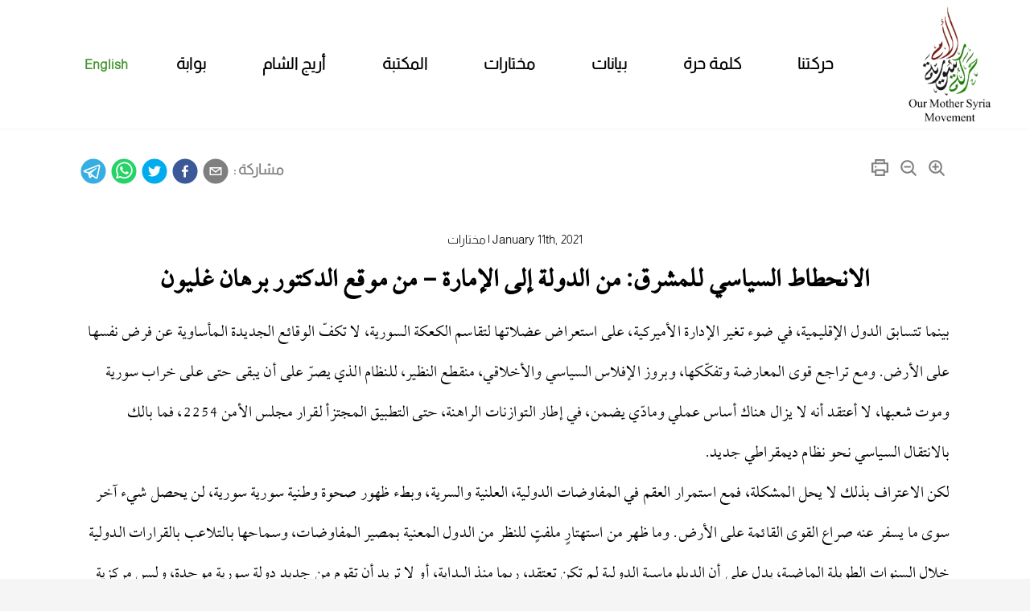

--- FILE ---
content_type: text/html;charset=UTF-8
request_url: https://www.omsyrm.com/posts/%D8%A7%D9%84%D8%A7%D9%86%D8%AD%D8%B7%D8%A7%D8%B7-%D8%A7%D9%84%D8%B3%D9%8A%D8%A7%D8%B3%D9%8A-%D9%84%D9%84%D9%85%D8%B4%D8%B1%D9%82-%D9%85%D9%86-%D8%A7%D9%84%D8%AF%D9%88%D9%84%D8%A9-%D8%A5%D9%84%D9%89-%D8%A7%D9%84%D8%A5%D9%85%D8%A7%D8%B1%D8%A9-%D9%85%D9%86-%D9%85%D9%88%D9%82%D8%B9-%D8%A7%D9%84%D8%AF%D9%83%D8%AA%D9%88%D8%B1-%D8%A8%D8%B1%D9%87%D8%A7%D9%86-%D8%BA%D9%84%D9%8A%D9%88%D9%86/
body_size: 18818
content:
<!DOCTYPE html><html><head><meta charset="utf-8"><meta http-equiv="x-ua-compatible" content="ie=edge"><meta name="viewport" content="width=device-width, initial-scale=1, shrink-to-fit=no"><style data-href="/styles.4d70858ff6f46de3e833.css" id="gatsby-global-css">.Image{display:block;width:100%}.BackgroundImage{position:absolute;background-position:50%;background-repeat:no-repeat;overflow:hidden}.BackgroundImage,.BackgroundImage .Image{top:0;left:0;bottom:0;right:0}.LazyImage{opacity:0;-webkit-transition:all .3s ease;transition:all .3s ease}.LazyImage.faded{opacity:1}.Content--Image,.Content img{max-width:100%;display:block;height:auto;margin-bottom:2.5rem}.Content--Iframe{position:relative;padding-bottom:56.25%;height:0;overflow:hidden;max-width:100%;height:auto}.Content--Iframe iframe{width:100%;height:100%}.carousel-item,.Content--Iframe iframe{position:absolute;top:0;left:0}.Carousel{width:100%}.carousel-initialized{overflow:hidden;position:relative}.carousel-arrow.carousel-hidden{display:none}.carousel-track{width:100%;display:-webkit-box;display:-ms-flexbox;display:flex;position:relative}.carousel-next.block,.carousel-prev.block{opacity:1}.carousel-next,.carousel-prev{opacity:0;font-size:0;line-height:0;width:40px;height:100%;border-radius:100%;position:absolute;top:0;display:-webkit-box;display:-ms-flexbox;display:flex;-webkit-box-align:center;-ms-flex-align:center;align-items:center;-webkit-box-pack:center;-ms-flex-pack:center;justify-content:center;padding:0;cursor:pointer;border:none;z-index:4;background:none}.carousel-next,.carousel-next:focus,.carousel-next:hover,.carousel-prev,.carousel-prev:focus,.carousel-prev:hover{color:transparent;outline:none;-webkit-transition:all .3s cubic-bezier(.4,0,.2,1) 0ms;transition:all .3s cubic-bezier(.4,0,.2,1) 0ms}.carousel-next:focus,.carousel-next:focus:before,.carousel-next:hover,.carousel-next:hover:before,.carousel-prev:focus,.carousel-prev:focus:before,.carousel-prev:hover,.carousel-prev:hover:before{opacity:1}.carousel-next.carousel-disabled:before,.carousel-prev.carousel-disabled:before{opacity:.25}.carousel-next:before,.carousel-prev:before{content:"";-webkit-font-smoothing:antialiased;-moz-osx-font-smoothing:grayscale;display:block;width:20px;height:20px;background-position:50%;background-repeat:no-repeat;background-size:contain}.carousel-prev:before{background-image:url("data:image/svg+xml;charset=utf-8,%3C!--Generated by IcoMoon.io--%3E%3Csvg version='1.1' xmlns='http://www.w3.org/2000/svg' width='32' height='32' viewBox='0 0 32 32'%3E%3Ctitle%3Earrow-left2%3C/title%3E%3Cpath fill='%23900' d='M12.586 27.414l-10-10c-0.781-0.781-0.781-2.047 0-2.828l10-10c0.781-0.781 2.047-0.781 2.828 0s0.781 2.047 0 2.828l-6.586 6.586h19.172c1.105 0 2 0.895 2 2s-0.895 2-2 2h-19.172l6.586 6.586c0.39 0.39 0.586 0.902 0.586 1.414s-0.195 1.024-0.586 1.414c-0.781 0.781-2.047 0.781-2.828 0z'/%3E%3C/svg%3E")}.carousel-next:before{background-image:url("data:image/svg+xml;charset=utf-8,%3C!--Generated by IcoMoon.io--%3E%3Csvg version='1.1' xmlns='http://www.w3.org/2000/svg' width='32' height='32' viewBox='0 0 32 32'%3E%3Ctitle%3Earrow-right2%3C/title%3E%3Cpath fill='%23900' d='M19.414 27.414l10-10c0.781-0.781 0.781-2.047 0-2.828l-10-10c-0.781-0.781-2.047-0.781-2.828 0s-0.781 2.047 0 2.828l6.586 6.586h-19.172c-1.105 0-2 0.895-2 2s0.895 2 2 2h19.172l-6.586 6.586c-0.39 0.39-0.586 0.902-0.586 1.414s0.195 1.024 0.586 1.414c0.781 0.781 2.047 0.781 2.828 0z'/%3E%3C/svg%3E")}.carousel-next.custom:before,.carousel-prev.custom:before{content:unset;background-image:unset}.carousel-prev{left:0}[dir=rtl] .carousel-prev{right:-25px;left:auto}[dir=rtl] .carousel-prev:before{content:""}.carousel-next{right:0}[dir=rtl] .carousel-next{right:auto;left:-25px}[dir=rtl] .carousel-next:before{content:""}.carousel-dots{display:block;width:100%;padding:0;margin-top:1em;list-style:none;text-align:center}.carousel-dots li{position:relative;display:inline-block;width:20px;height:20px;margin:0 5px;padding:0;cursor:pointer}.carousel-dots li button{font-size:0;line-height:0;display:block;width:20px;height:20px;padding:5px;cursor:pointer;color:transparent;border:0;outline:none;background:transparent}.carousel-dots li button:focus,.carousel-dots li button:hover{outline:none}.carousel-dots li button:focus:before,.carousel-dots li button:hover:before{opacity:1}.carousel-dots li button:before{font-family:slick;font-size:40px;line-height:20px;position:absolute;top:0;left:0;width:20px;height:20px;content:"\2022";text-align:center;opacity:.25;color:#000;-webkit-font-smoothing:antialiased;-moz-osx-font-smoothing:grayscale}.carousel-dots li.carousel-dots-active button:before{opacity:.75;color:#000}.Carousel .carousel-initialized.scrolling .CustomArrow{display:none}.PageHeader{background-color:var(--darkGrey);color:#fff;padding:15rem 0;max-height:50px;border-radius:5px}.PageHeader .BackgroundImage{opacity:.8;border-radius:5px}.PageHeader-large{padding:20rem 0}.PageHeader--Title{font-size:4rem;margin-bottom:0}.PageHeader--Subtitle{font-weight:400;font-size:2.5rem}.PageHeader .container{-webkit-animation:fadeIn .5s ease-out;animation:fadeIn .5s ease-out}@media (max-width:600px){.PageHeader{padding:7rem 0}.PageHeader-large{padding:12.5rem 0}.PageHeader--Title{font-size:2rem;margin-bottom:0}.PageHeader--Subtitle{font-weight:400;font-size:1.5rem}}.PostCard{text-decoration:none;background:#fff;color:inherit;border:1px solid var(--lightGrey);border-radius:var(--borderRadius);-webkit-box-shadow:0 2px 15px rgba(0,0,0,.1);box-shadow:0 2px 15px rgba(0,0,0,.1);-webkit-transition:all .15s ease-in-out;transition:all .15s ease-in-out;overflow:hidden}.PostCard:focus,.PostCard:hover{-webkit-transform:translateY(-1px);transform:translateY(-1px);-webkit-box-shadow:0 2px 30px rgba(0,0,0,.15);box-shadow:0 2px 30px rgba(0,0,0,.15)}.PostCard--Image{margin:0 0 2rem;width:100%;height:15rem}.PostCard--Title{margin:0}.PostCard--Excerpt{font-size:1.45rem}.PostCard--Content{padding:0 2.5rem 2.5rem}.PostCard--Category{font-size:1.8rem;min-height:1.2em;line-height:1;margin:.5em 0;color:var(--primary)}.book-title{font-weight:700}.PostSection--Grid{display:-webkit-box;display:-ms-flexbox;display:flex;-webkit-box-pack:justify;-ms-flex-pack:justify;justify-content:space-between;-ms-flex-wrap:wrap;flex-wrap:wrap;-webkit-box-align:stretch;-ms-flex-align:stretch;align-items:stretch}.PostSection button{margin-top:5rem;background:#fff;border:2px solid #000;padding:1rem 2rem;cursor:pointer}.PostSection button:hover{background:#000;border:2px solid #fff;color:#fff}.PostSection--Grid>*{width:calc(33.33% - 2rem);margin-bottom:4rem}@supports (display:grid){.PostSection--Grid{display:grid;grid-template-columns:repeat(2,1fr);grid-gap:4rem}.PostSection--Grid>*{width:auto;margin:0}}.PostSection--Title{width:100%;max-width:200px;margin:0 auto 4rem;line-height:1.2}@media screen and (max-width:888px){.PostSection--Grid>*{width:100%;max-width:50rem;margin:0 auto 4rem;display:block}@supports (display:grid){.PostSection--Grid{display:block;grid-template-columns:1;grid-gap:0}}}.Logo{display:-webkit-box;display:-ms-flexbox;display:flex;background-size:contain;background-repeat:no-repeat;background-position:50%;height:4rem;width:4rem;-webkit-box-align:center;-ms-flex-align:center;align-items:center;-webkit-box-pack:center;-ms-flex-pack:center;justify-content:center}.Nav{background:#fff;position:sticky;top:0;z-index:2;border-bottom:1px solid var(--lightGrey);font-size:2rem}.Nav--Container{-webkit-box-pack:justify;-ms-flex-pack:justify;justify-content:space-between;height:6rem}.Nav--Container,.Nav--Links{display:-webkit-box;display:-ms-flexbox;display:flex;-webkit-box-align:center;-ms-flex-align:center;align-items:center}.Nav--Links{-webkit-box-pack:center;-ms-flex-pack:center;justify-content:center;-webkit-box-orient:horizontal;-webkit-box-direction:normal;-ms-flex-direction:row;flex-direction:row}.Nav--Links>*+*{margin-left:1rem}.Nav .Logo{margin-right:3rem;position:relative}.Nav--MenuButton{display:none!important}.NavLink{padding:.5rem 1rem;display:block;font-weight:700;-webkit-transition:color .2s,border-bottom-color .2s;transition:color .2s,border-bottom-color .2s;color:inherit;text-decoration:none;border-bottom:2px solid transparent;margin-left:5rem}.NavLink.active,.NavLink:focus,.NavLink:hover{color:var(--primary)}.Nav--Group{position:relative;cursor:pointer}.Nav--GroupParent{padding-right:3rem}.Nav--GroupParent:after{content:"";top:calc(50% - .2rem);right:1rem;border-bottom:2px solid var(--darkGrey);border-right:2px solid var(--darkGrey);display:block;height:.8rem;width:.8rem;-webkit-transform:translateY(-50%) rotate(45deg);transform:translateY(-50%) rotate(45deg)}.Nav--GroupLinks,.Nav--GroupParent:after{position:absolute;-webkit-transition:all .3s ease;transition:all .3s ease}.Nav--GroupLinks{top:100%;left:0;width:auto;background:#fff;max-height:0;overflow:hidden}.Nav--Group.active .Nav--GroupLinks{max-height:100vh;opacity:1;-webkit-transition:all .6s ease;transition:all .6s ease}.Nav--Group.active .Nav--GroupParent:after{top:calc(50% + .2rem);-webkit-transform:translateY(-50%) rotate(-135deg);transform:translateY(-50%) rotate(-135deg)}.Nav--GroupLink{display:block;position:relative;width:15rem}@media (max-width:600px){.Nav--Container{display:-webkit-box;display:-ms-flexbox;display:flex}.Nav--MenuButton{display:block!important;z-index:1}.Nav .Logo{z-index:1}.Nav--Links{display:none;-webkit-box-align:center;-ms-flex-align:center;align-items:center;-webkit-box-orient:vertical;-webkit-box-direction:normal;-ms-flex-direction:column;flex-direction:column;position:fixed;-webkit-box-pack:center;-ms-flex-pack:center;justify-content:center;top:0;left:0;right:0;bottom:0;background:#fff;-webkit-animation:Nav--Links .2s ease;animation:Nav--Links .2s ease}.Nav--Links>*+*{margin-left:0;margin-top:1rem}.Nav-active .Nav--Links{display:-webkit-box;display:-ms-flexbox;display:flex}.Nav-active .NavLink{-webkit-animation:Nav--Link .3s ease-out;animation:Nav--Link .3s ease-out;-webkit-animation-fill-mode:both;animation-fill-mode:both}.Nav .NavLink{font-size:2.5rem;font-weight:300}.Nav .NavLink:nth-of-type(2){-webkit-animation-delay:.1s;animation-delay:.1s}.Nav .NavLink:nth-of-type(3){-webkit-animation-delay:.2s;animation-delay:.2s}.Nav .NavLink:nth-of-type(4){-webkit-animation-delay:.3s;animation-delay:.3s}.Nav .NavLink:nth-of-type(5){-webkit-animation-delay:.4s;animation-delay:.4s}.Nav .NavLink:nth-of-type(6){-webkit-animation-delay:.5s;animation-delay:.5s}.Nav .NavLink:nth-of-type(8){-webkit-animation-delay:.7s;animation-delay:.7s}.Nav .NavLink:nth-of-type(7){-webkit-animation-delay:.6s;animation-delay:.6s}.Nav--GroupLinks{position:relative;text-align:center}.Nav--GroupLinks .NavLink{font-size:1.5rem;width:auto}}@-webkit-keyframes Nav--Link{0%{-webkit-transform:translateY(1rem);transform:translateY(1rem);opacity:0}to{opacity:1;-webkit-transform:translate(0);transform:translate(0)}}@keyframes Nav--Link{0%{-webkit-transform:translateY(1rem);transform:translateY(1rem);opacity:0}to{opacity:1;-webkit-transform:translate(0);transform:translate(0)}}@-webkit-keyframes Nav--Links{0%{opacity:0}}@keyframes Nav--Links{0%{opacity:0}}.footer{padding:1rem 0;background:var(--lightGrey);font-size:1.2rem}.footer a{color:#000;text-decoration:none}

/*! modern-normalize | MIT License | https://github.com/sindresorhus/modern-normalize */*,:after,:before{-webkit-box-sizing:inherit;box-sizing:inherit}:root{-moz-tab-size:4;-o-tab-size:4;tab-size:4}html{line-height:1.15;-webkit-text-size-adjust:100%}body{margin:0;font-family:-apple-system,BlinkMacSystemFont,Segoe UI,Roboto,Helvetica,Arial,sans-serif,Apple Color Emoji,Segoe UI Emoji,Segoe UI Symbol}hr{height:0}abbr[title]{-webkit-text-decoration:underline dotted;text-decoration:underline dotted}b,strong{font-weight:bolder}code,kbd,pre,samp{font-family:SFMono-Regular,Consolas,Liberation Mono,Menlo,Courier,monospace;font-size:1em}small{font-size:80%}sub,sup{font-size:75%;line-height:0;position:relative;vertical-align:baseline}sub{bottom:-.25em}sup{top:-.5em}button,input,optgroup,select,textarea{font-family:inherit;font-size:100%;line-height:1.15;margin:0}button,select{text-transform:none}[type=button],[type=reset],[type=submit],button{-webkit-appearance:button}[type=button]::-moz-focus-inner,[type=reset]::-moz-focus-inner,[type=submit]::-moz-focus-inner,button::-moz-focus-inner{border-style:none;padding:0}[type=button]:-moz-focusring,[type=reset]:-moz-focusring,[type=submit]:-moz-focusring,button:-moz-focusring{outline:1px dotted ButtonText}fieldset{padding:.35em .75em .625em}legend{padding:0}progress{vertical-align:baseline}[type=number]::-webkit-inner-spin-button,[type=number]::-webkit-outer-spin-button{height:auto}[type=search]{-webkit-appearance:textfield;outline-offset:-2px}[type=search]::-webkit-search-decoration{-webkit-appearance:none}::-webkit-file-upload-button{-webkit-appearance:button;font:inherit}summary{display:list-item}@font-face{font-family:myFirstFont;src:url(/static/Almarai-Light-484f968404893edf87a29965d05711d3.ttf)}@font-face{font-family:sakkal;src:url(/static/majalla-09472561d98bb662466d0fd093e9c1e6.ttf)}@font-face{font-family:lotus;src:url(/static/lotus-0402a0e62ab4bf98a07d13a1695c5166.otf)}:root{--primary:#41942f;--secondary:#000;--lightGrey:#f5f5f5;--midGrey:#cacaca;--darkGrey:#272727;--danger:#ff3d3d;--font-primary:myFirstFont,Times,serif;--font-system:myFirstFont;--borderRadius:3px}::-webkit-scrollbar{width:.4rem}::-webkit-scrollbar-track{-webkit-box-shadow:inset 0 0 3px var(--grey)}::-webkit-scrollbar-thumb{background-color:#41942f;background-color:var(--primary)}::-moz-selection{background:rgba(36,129,18,.2)}::selection{background:rgba(36,129,18,.2)}html{-webkit-box-sizing:border-box;box-sizing:border-box;font-size:62.5%;background:#f5f5f5;background:var(--lightGrey)}body,html{min-height:100%}body{font-family:myFirstFont;font-family:var(--font-system);position:relative;background:#fff;color:#000;color:var(--secondary);font-size:1.6em;font-weight:400;letter-spacing:.01em;line-height:1.6;-webkit-font-smoothing:antialiased}a{color:#41942f;color:var(--primary)}strong{font-weight:600}p{margin-top:0;margin-bottom:1em}h1,h2,h3,h4,h5,h6{margin:0 0 .5em}pre{line-height:1.45;padding:16px}code,pre{background:#f5f5f5;background:var(--lightGrey);font-size:85%;border-radius:3px}code{padding:.15em 0}code:after,code:before{letter-spacing:-.2em;content:"\A0"}pre code{font-size:inherit}pre code:after,pre code:before{display:none}blockquote{margin-left:0;padding-left:1em;line-height:1.1;font-size:1em;font-style:italic;border-left:2px solid #41942f;border-left:2px solid var(--primary)}.light{background-color:#f5f5f5;background-color:var(--lightGrey)}.white{background-color:#fff}.dark{background-color:#41942f;background-color:var(--primary)}.dark,.dark h1,.dark h2,.dark h3,.dark h4,.dark h5,.dark h6{color:#fff}.relative{position:relative}.absolute{position:absolute;top:0;left:0;right:0;bottom:0}.taCenter{text-align:center}.taLeft{text-align:left}.taRight{text-align:right}@-webkit-keyframes fadeIn{0%{opacity:0}}@keyframes fadeIn{0%{opacity:0}}.section{width:100%;padding:5rem 0;border-bottom:1px solid #f1f1f1}.section:last-child{border:0}.section.thick{padding:10rem 0}.section.thin{padding:3.5rem 0}.section.noPadding{padding:0}@media (max-width:600px){.section{width:100%;padding:5rem 0}.section.thick{padding:7rem 0}.section.thin{padding:1.5rem 0}}.container{max-width:1111px;width:90%;margin:0 auto}.container.skinny{max-width:888px}.container.skinnier{max-width:555px}.Button{background:#41942f;background:var(--primary);color:#fff;text-transform:uppercase;text-decoration:none;font-weight:700;letter-spacing:.05em;font-size:1.4rem;display:inline-block;padding:1.25rem 3rem;border:none;-webkit-transition:all .2s ease;transition:all .2s ease;cursor:pointer;border-radius:3px;border-radius:var(--borderRadius)}.Button:focus,.Button:hover{opacity:.95;outline:none}.Button[disabled]{opacity:.4;pointer-events:none;cursor:progress}.Button-blank{-webkit-appearance:none;-moz-appearance:none;appearance:none;background:none;outline:none;border:none;cursor:pointer;display:-webkit-box;display:-ms-flexbox;display:flex;-webkit-box-align:center;-ms-flex-align:center;align-items:center;-webkit-box-pack:center;-ms-flex-pack:center;justify-content:center}.sidebarSectionContainer{margin-bottom:100px;-webkit-box-pack:center;-ms-flex-pack:center;justify-content:center;-webkit-box-align:center;-ms-flex-align:center;align-items:center}.sidebarSectionContainer,.sidebarSectionItem{display:-webkit-box;display:-ms-flexbox;display:flex;-webkit-box-orient:vertical;-webkit-box-direction:normal;-ms-flex-direction:column;flex-direction:column;position:sticky;border-radius:5px;background-color:#fff;margin-right:0;margin-left:0;width:100%;border:1px solid #b1afaf}.sidebarSectionItem{margin-bottom:30px}@media screen and (max-width:600px){.layoutContainer{display:block!important}}.awssld__box,.awssld__container figure,.awssld__content{display:block;position:absolute;width:100%;height:100%;top:0;left:0}.awssld__bullets button,.awssld__controls button{outline-color:0;outline-style:none;outline-width:0}.awssld{--organic-arrow-thickness:4px;--organic-arrow-height:40px;--slider-height-percentage:60%;--loader-bar-color:#851515;--loader-bar-height:6px;--control-button-width:10%;--control-button-height:25%;--control-button-opacity:0.5;--control-button-hover-opacity:0.75;--control-button-background:transparent;--transition-bezier:cubic-bezier(0.5,0.075,0.25,0.95);--slider-transition-duration:575ms;--organic-arrow-color:#6a6a6a;--organic-arrow-border-radius:0;--control-bullet-color:#6a6a6a;--control-bullet-active-color:#6a6a6a;--content-background-color:#2f2f2f;max-width:100%}.awssld,.awssld__wrapper{display:block;position:relative;width:100%}.awssld__wrapper{overflow:hidden;height:100%}.awssld__container{display:block;width:100%;height:0;padding-bottom:var(--slider-height-percentage)}@media (max-width:500px){.awssld__container{padding-bottom:calc(var(--slider-height-percentage)*1.25)}}.awssld__startUp{background-color:red;height:100%;width:100%}.awssld__startUp>div{height:100%;width:100%;display:-webkit-box;display:-ms-flexbox;display:flex;-webkit-box-align:center;-ms-flex-align:center;align-items:center;-webkit-box-pack:center;-ms-flex-pack:center;justify-content:center}.awssld__startUp img{width:35%;height:auto}.awssld__content{background-color:var(--content-background-color);overflow:hidden;display:-webkit-box;display:-ms-flexbox;display:flex;-webkit-box-align:center;-ms-flex-align:center;align-items:center;-webkit-box-pack:center;-ms-flex-pack:center;justify-content:center}.awssld__content>img,.awssld__content>video{-o-object-fit:cover;object-fit:cover;width:100%;height:100%;position:absolute;top:0;left:0}.awssld__controls button{display:-webkit-box;display:-ms-flexbox;display:flex;-webkit-box-align:center;-ms-flex-align:center;align-items:center;-webkit-box-pack:center;-ms-flex-pack:center;justify-content:center;width:var(--control-button-width);height:var(--control-button-height);position:absolute;z-index:10;top:calc(50% - var(--control-button-height)*0.5);border:none;background-color:var(--control-button-background);color:#fff;cursor:pointer}.awssld__controls button .awssld__controls__arrow-left,.awssld__controls button .awssld__controls__arrow-right{opacity:var(--control-button-opacity)}.awssld__controls button:hover .awssld__controls__arrow-left,.awssld__controls button:hover .awssld__controls__arrow-right{opacity:var(--control-button-opacity-hover)}.awssld__controls--active .awssld__controls__arrow-left{opacity:var(--control-button-opacity-hover);-webkit-transform:translate3d(-100%,0,0);transform:translate3d(-100%,0,0)}.awssld__controls--active .awssld__controls__arrow-right{opacity:var(--control-button-opacity-hover);-webkit-transform:translate3d(100%,0,0);transform:translate3d(100%,0,0)}.awssld__controls--hidden{display:none}@media (max-width:520px){.awssld__controls{visibility:hidden}}.awssld__bar{display:block;width:100%;height:var(--loader-bar-height);background-color:var(--loader-bar-color);position:absolute;top:0;left:0;z-index:101;-webkit-transition:-webkit-transform 3s var(--transition-bezier);transition:-webkit-transform 3s var(--transition-bezier);transition:transform 3s var(--transition-bezier);transition:transform 3s var(--transition-bezier),-webkit-transform 3s var(--transition-bezier);-webkit-transform:translate3d(-100%,0,0);transform:translate3d(-100%,0,0)}.awssld__bar--active{-webkit-transform:translate3d(-20%,0,0);transform:translate3d(-20%,0,0)}.awssld__bar--end{-webkit-transition-duration:.3s;transition-duration:.3s;-webkit-transform:translateZ(0);transform:translateZ(0)}.awssld__next{right:0}.awssld__prev{left:0}.awssld__box{z-index:1;visibility:hidden}.awssld--animated{will-change:transform;visibility:visible}.awssld--animated-mobile{will-change:transform;-webkit-transition:-webkit-transform 325ms cubic-bezier(.15,.65,.1,1);transition:-webkit-transform 325ms cubic-bezier(.15,.65,.1,1);transition:transform 325ms cubic-bezier(.15,.65,.1,1);transition:transform 325ms cubic-bezier(.15,.65,.1,1),-webkit-transform 325ms cubic-bezier(.15,.65,.1,1)}.awssld--active{visibility:visible;z-index:2;-webkit-transform:translateZ(0);transform:translateZ(0)}.awssld--moveLeft,.awssld--moveRight{-webkit-backface-visibility:hidden;backface-visibility:hidden}.awssld--moveRight{-webkit-animation:slideFromRight var(--slider-transition-duration) both var(--transition-bezier);animation:slideFromRight var(--slider-transition-duration) both var(--transition-bezier)}.awssld--moveLeft{-webkit-animation:slideFromLeft var(--slider-transition-duration) both var(--transition-bezier);animation:slideFromLeft var(--slider-transition-duration) both var(--transition-bezier)}.awssld--exit{z-index:0}.awssld--exit.awssld--moveLeft{-webkit-animation:slideToLeft var(--slider-transition-duration) both var(--transition-bezier);animation:slideToLeft var(--slider-transition-duration) both var(--transition-bezier)}.awssld--exit.awssld--moveRight{-webkit-animation:slideToRight var(--slider-transition-duration) both var(--transition-bezier);animation:slideToRight var(--slider-transition-duration) both var(--transition-bezier)}.awssld--first .awssld__prev,.awssld--last .awssld__next{visibility:hidden}.awssld--fill-parent{position:absolute!important;width:100%!important;height:100%!important;top:0;left:0}.awssld--fill-parent .awssld__container{height:100%;padding:0}.awssld__bullets{position:absolute;bottom:-40px;width:100%;display:-webkit-box;display:-ms-flexbox;display:flex;-webkit-box-align:center;-ms-flex-align:center;align-items:center;-webkit-box-pack:center;-ms-flex-pack:center;justify-content:center}.awssld__bullets button{padding:0;display:block;width:16px;height:16px;margin:5px;border-radius:50%;background:var(--control-bullet-color);text-indent:-9999px;overflow:hidden;cursor:pointer;border:none;-webkit-transition:background-color .175s ease-out,-webkit-transform .225s cubic-bezier(.8,1.35,.75,1.45);transition:background-color .175s ease-out,-webkit-transform .225s cubic-bezier(.8,1.35,.75,1.45);transition:transform .225s cubic-bezier(.8,1.35,.75,1.45),background-color .175s ease-out;transition:transform .225s cubic-bezier(.8,1.35,.75,1.45),background-color .175s ease-out,-webkit-transform .225s cubic-bezier(.8,1.35,.75,1.45)}.awssld__bullets .awssld__bullets--loading,.awssld__bullets button:hover{-webkit-transform:scale(1.2);transform:scale(1.2)}.awssld__bullets .awssld__bullets--active{background:var(--control-bullet-active-color)}.awssld__bullets .awssld__bullets--active,.awssld__bullets .awssld__bullets--active:hover{-webkit-transform:scale(1.5);transform:scale(1.5)}.awssld__controls__arrow-left,.awssld__controls__arrow-right{width:100%;height:var(--organic-arrow-height);position:relative;display:block;-webkit-transition:opacity .2s ease-out,-webkit-transform .2s ease-out .125s;transition:opacity .2s ease-out,-webkit-transform .2s ease-out .125s;transition:transform .2s ease-out .125s,opacity .2s ease-out;transition:transform .2s ease-out .125s,opacity .2s ease-out,-webkit-transform .2s ease-out .125s}.awssld__controls__arrow-left:after,.awssld__controls__arrow-left:before,.awssld__controls__arrow-right:after,.awssld__controls__arrow-right:before{content:" ";position:absolute;right:calc(50% - var(--organic-arrow-height)*0.7071/2 - var(--organic-arrow-thickness)*0.7071/2);height:100%;border-radius:var(--organic-arrow-border-radius);width:var(--organic-arrow-thickness);background-color:var(--organic-arrow-color);-webkit-transition:background-color .15s ease-out,-webkit-transform .15s ease-out;transition:background-color .15s ease-out,-webkit-transform .15s ease-out;transition:transform .15s ease-out,background-color .15s ease-out;transition:transform .15s ease-out,background-color .15s ease-out,-webkit-transform .15s ease-out}.awssld__controls__arrow-left:before,.awssld__controls__arrow-right:before{-webkit-transform-origin:100% 100% 0;transform-origin:100% 100% 0;top:-50%;-webkit-transform:rotate(-45deg);transform:rotate(-45deg)}.awssld__controls__arrow-left:after,.awssld__controls__arrow-right:after{-webkit-transform-origin:100% 0 0;transform-origin:100% 0 0;top:50%;-webkit-transform:rotate(45deg);transform:rotate(45deg)}.awssld__controls__arrow-right--active{-webkit-transform:translate3d(100%,0,0);transform:translate3d(100%,0,0)}.awssld__controls__arrow-right--active:after{-webkit-transform:rotate(90deg) translate3d(50%,0,0)!important;transform:rotate(90deg) translate3d(50%,0,0)!important}.awssld__controls__arrow-right--active:before{-webkit-transform:rotate(-90deg) translate3d(50%,0,0)!important;transform:rotate(-90deg) translate3d(50%,0,0)!important}.awssld__controls__arrow-left:after,.awssld__controls__arrow-left:before{right:auto;left:calc(50% - var(--organic-arrow-height)*0.7071/2 - var(--organic-arrow-thickness)*0.7071/2)}.awssld__controls__arrow-left:before{-webkit-transform-origin:0 100% 0;transform-origin:0 100% 0;top:-50%;-webkit-transform:rotate(45deg);transform:rotate(45deg)}.awssld__controls__arrow-left:after{-webkit-transform-origin:0 0 0;transform-origin:0 0 0;top:50%;-webkit-transform:rotate(-45deg);transform:rotate(-45deg)}.awssld__controls__arrow-left--active{-webkit-transform:translate3d(-100%,0,0);transform:translate3d(-100%,0,0)}.awssld__controls__arrow-left--active:after{-webkit-transform:rotate(-90deg) translate3d(-50%,0,0)!important;transform:rotate(-90deg) translate3d(-50%,0,0)!important}.awssld__controls__arrow-left--active:before{-webkit-transform:rotate(90deg) translate3d(-50%,0,0)!important;transform:rotate(90deg) translate3d(-50%,0,0)!important}.awssld__controls button:hover .awssld__controls__arrow-left:before{opacity:1;-webkit-transform:rotate(30deg);transform:rotate(30deg)}.awssld__controls button:hover .awssld__controls__arrow-left:after,.awssld__controls button:hover .awssld__controls__arrow-right:before{opacity:1;-webkit-transform:rotate(-30deg);transform:rotate(-30deg)}.awssld__controls button:hover .awssld__controls__arrow-right:after{opacity:1;-webkit-transform:rotate(30deg);transform:rotate(30deg)}.awssld__timer{--timer-delay:2000ms;--timer-release:200ms;--timer-height:4px;--timer-background-color:rgba(0,0,0,0.15);width:100%;height:var(--timer-height);background-color:var(--timer-background-color);position:absolute;top:0;left:0;z-index:100;-webkit-transform:translateX(-100%);transform:translateX(-100%)}.awssld__timer--animated{will-change:transform;-webkit-transition:-webkit-transform var(--timer-delay) linear;transition:-webkit-transform var(--timer-delay) linear;transition:transform var(--timer-delay) linear;transition:transform var(--timer-delay) linear,-webkit-transform var(--timer-delay) linear}.awssld__timer--run{-webkit-transform:translateX(0);transform:translateX(0)}.awssld__timer--fast{-webkit-transition:-webkit-transform calc(var(--timer-release)/2) linear;transition:-webkit-transform calc(var(--timer-release)/2) linear;transition:transform calc(var(--timer-release)/2) linear;transition:transform calc(var(--timer-release)/2) linear,-webkit-transform calc(var(--timer-release)/2) linear;-webkit-transform:translateX(-.00001px);transform:translateX(-.00001px)}.awssld__timer--end{-webkit-transform:translateX(-.0001px);transform:translateX(-.0001px);-webkit-transition:-webkit-transform var(--timer-release) linear;transition:-webkit-transform var(--timer-release) linear;transition:transform var(--timer-release) linear;transition:transform var(--timer-release) linear,-webkit-transform var(--timer-release) linear}.awssld__timer--hidden{display:none}@-webkit-keyframes slideFromLeft{0%{-webkit-transform:translate3d(-100%,0,0);transform:translate3d(-100%,0,0)}to{-webkit-transform:translateZ(0);transform:translateZ(0)}}@keyframes slideFromLeft{0%{-webkit-transform:translate3d(-100%,0,0);transform:translate3d(-100%,0,0)}to{-webkit-transform:translateZ(0);transform:translateZ(0)}}@-webkit-keyframes slideFromRight{0%{-webkit-transform:translate3d(100%,0,0);transform:translate3d(100%,0,0)}to{-webkit-transform:translateZ(0);transform:translateZ(0)}}@keyframes slideFromRight{0%{-webkit-transform:translate3d(100%,0,0);transform:translate3d(100%,0,0)}to{-webkit-transform:translateZ(0);transform:translateZ(0)}}@-webkit-keyframes slideToLeft{0%{-webkit-transform:translateZ(0);transform:translateZ(0)}to{-webkit-transform:translate3d(-100%,0,0);transform:translate3d(-100%,0,0)}}@keyframes slideToLeft{0%{-webkit-transform:translateZ(0);transform:translateZ(0)}to{-webkit-transform:translate3d(-100%,0,0);transform:translate3d(-100%,0,0)}}@-webkit-keyframes slideToRight{0%{-webkit-transform:translateZ(0);transform:translateZ(0)}to{-webkit-transform:translate3d(100%,0,0);transform:translate3d(100%,0,0)}}@keyframes slideToRight{0%{-webkit-transform:translateZ(0);transform:translateZ(0)}to{-webkit-transform:translate3d(100%,0,0);transform:translate3d(100%,0,0)}}.Popup-Overlay{height:100vh;position:fixed;display:-webkit-box;display:-ms-flexbox;display:flex;-webkit-box-align:center;-ms-flex-align:center;align-items:center;-webkit-box-pack:center;-ms-flex-pack:center;justify-content:center;-webkit-box-orient:vertical;-webkit-box-direction:normal;-ms-flex-direction:column;flex-direction:column}.Popup-Background,.Popup-Overlay{overflow:hidden;width:100%;z-index:9999999;top:0;left:0;right:0;bottom:0}.Popup-Background{position:absolute;background:rgba(0,0,0,.7);height:100%}.Popup-Inner{background:#fff;width:80%;max-height:80%;position:relative;z-index:99999999;padding:5rem;overflow:hidden}.Popup-Close{position:absolute;top:2rem;right:2rem}.SinglePost{background:#fff}.SinglePost--BackButton{color:#fff;position:relative;display:-webkit-box;display:-ms-flexbox;display:flex;-webkit-box-align:center;-ms-flex-align:center;align-items:center;font-weight:600;text-decoration:none;letter-spacing:.1em}.SinglePost--BackButton svg{-webkit-transition:-webkit-transform .2s ease-out;transition:-webkit-transform .2s ease-out;transition:transform .2s ease-out;transition:transform .2s ease-out,-webkit-transform .2s ease-out;-webkit-transform:translateX(0);transform:translateX(0);height:1.2em}.SinglePost--BackButton:focus svg,.SinglePost--BackButton:hover svg{-webkit-transform:translateX(-.25em);transform:translateX(-.25em)}.SinglePost--Content{background:#fff;text-align:right}.SinglePost--Meta{font-size:1rem;margin:0 0 2rem;text-align:center}.SinglePost--Title{text-align:center;line-height:1.2;font-family:var(--font-primary);font-size:35px}.SinglePost--InnerContent{line-height:2.3;font-family:var(--font-primary)}.SinglePost--Pagination{margin:4rem 0 0;display:-webkit-box;display:-ms-flexbox;display:flex;-webkit-box-align:center;-ms-flex-align:center;align-items:center;-webkit-box-pack:justify;-ms-flex-pack:justify;justify-content:space-between}.SinglePost--Pagination--Link{text-transform:uppercase;font-size:1.2rem;font-weight:600;text-decoration:none}.SinglePost--Pagination--Link.next{margin-left:auto}@media only print{.cc{display:none!important}.default-printing-font-size{font-size:20px!important}}@media only screen{.vv{display:none!important}}</style><meta name="generator" content="Gatsby 2.32.11"><title>الانحطاط السياسي للمشرق: من الدولة إلى الإمارة - من موقع الدكتور برهان غليون | حركة سورية الأم</title><link data-react-helmet="true" rel="dns-prefetch" href="https://ucarecdn.com"><meta data-react-helmet="true" property="og:title" content="الانحطاط السياسي للمشرق: من الدولة إلى الإمارة - من موقع الدكتور برهان غليون"><meta data-react-helmet="true" property="og:locale" content="en_US"><meta data-react-helmet="true" property="og:site_name" content="حركة سورية الأم"><meta data-react-helmet="true" name="twitter:card" content="summary"><meta data-react-helmet="true" name="twitter:title" content="الانحطاط السياسي للمشرق: من الدولة إلى الإمارة - من موقع الدكتور برهان غليون"><meta data-react-helmet="true" name="twitter:image" content="https://ucarecdn.com/ca9c8ff5-c18a-43de-8735-74ce725ece9c/"><meta data-react-helmet="true" property="og:image:secure_url" content="https://ucarecdn.com/ca9c8ff5-c18a-43de-8735-74ce725ece9c/"><meta data-react-helmet="true" property="og:image" content="https://ucarecdn.com/ca9c8ff5-c18a-43de-8735-74ce725ece9c/"><link rel="icon" href="/favicon-32x32.png?v=ddb81b0475e6c4aec3085654f5c47e4d" type="image/png"><link rel="manifest" href="/manifest.webmanifest" crossorigin="anonymous"><meta name="theme-color" content="#00C2BD"><link rel="apple-touch-icon" sizes="48x48" href="/icons/icon-48x48.png?v=ddb81b0475e6c4aec3085654f5c47e4d"><link rel="apple-touch-icon" sizes="72x72" href="/icons/icon-72x72.png?v=ddb81b0475e6c4aec3085654f5c47e4d"><link rel="apple-touch-icon" sizes="96x96" href="/icons/icon-96x96.png?v=ddb81b0475e6c4aec3085654f5c47e4d"><link rel="apple-touch-icon" sizes="144x144" href="/icons/icon-144x144.png?v=ddb81b0475e6c4aec3085654f5c47e4d"><link rel="apple-touch-icon" sizes="192x192" href="/icons/icon-192x192.png?v=ddb81b0475e6c4aec3085654f5c47e4d"><link rel="apple-touch-icon" sizes="256x256" href="/icons/icon-256x256.png?v=ddb81b0475e6c4aec3085654f5c47e4d"><link rel="apple-touch-icon" sizes="384x384" href="/icons/icon-384x384.png?v=ddb81b0475e6c4aec3085654f5c47e4d"><link rel="apple-touch-icon" sizes="512x512" href="/icons/icon-512x512.png?v=ddb81b0475e6c4aec3085654f5c47e4d"><link rel="sitemap" type="application/xml" href="/sitemap.xml"><link as="script" rel="preload" href="/webpack-runtime-1a09a3a3aa590927fb5b.js"><link as="script" rel="preload" href="/532a2f07-a5467d902a6cbc854a45.js"><link as="script" rel="preload" href="/app-248e41216368163ae5ec.js"><link as="script" rel="preload" href="/styles-474c0340beb1ced255f1.js"><link as="script" rel="preload" href="/framework-ed9999a06797202d2b36.js"><link as="script" rel="preload" href="/1bfc9850-b7e61fb44dbb68dee389.js"><link as="script" rel="preload" href="/d7eeaac4-da7c51fd6086f577a482.js"><link as="script" rel="preload" href="/7f0c75c1-56339a20f9af5acec88c.js"><link as="script" rel="preload" href="/572fb4402087c7653265a5b29308af1577a61472-34e340e3c1a2a8f8af49.js"><link as="script" rel="preload" href="/ac7c52d89e7e3b5b0e77bc2a38254e2cf187317a-0927505984f2251b360c.js"><link as="script" rel="preload" href="/e4db94721b58e5533149f1bf3566b830af13f7a5-3063dcf599245d97c8d5.js"><link as="script" rel="preload" href="/component---src-templates-single-post-js-d4e38636b67cc4d9fcc5.js"><link as="fetch" rel="preload" href="/page-data/posts/الانحطاط-السياسي-للمشرق-من-الدولة-إلى-الإمارة-من-موقع-الدكتور-برهان-غليون/page-data.json" crossorigin="anonymous"><link as="fetch" rel="preload" href="/page-data/sq/d/112211198.json" crossorigin="anonymous"><link as="fetch" rel="preload" href="/page-data/app-data.json" crossorigin="anonymous"><style id="nprogress-styles">
    #nprogress {
     pointer-events: none;
    }
    #nprogress .bar {
      background: white;
      position: fixed;
      z-index: 1031;
      top: 0;
      left: 0;
      width: 100%;
      height: 2px;
    }
    #nprogress .peg {
      display: block;
      position: absolute;
      right: 0px;
      width: 100px;
      height: 100%;
      box-shadow: 0 0 10px white, 0 0 5px white;
      opacity: 1.0;
      -webkit-transform: rotate(3deg) translate(0px, -4px);
      -ms-transform: rotate(3deg) translate(0px, -4px);
      transform: rotate(3deg) translate(0px, -4px);
    }
    #nprogress .spinner {
      display: block;
      position: fixed;
      z-index: 1031;
      top: 15px;
      right: 15px;
    }
    #nprogress .spinner-icon {
      width: 18px;
      height: 18px;
      box-sizing: border-box;
      border: solid 2px transparent;
      border-top-color: white;
      border-left-color: white;
      border-radius: 50%;
      -webkit-animation: nprogress-spinner 400ms linear infinite;
      animation: nprogress-spinner 400ms linear infinite;
    }
    .nprogress-custom-parent {
      overflow: hidden;
      position: relative;
    }
    .nprogress-custom-parent #nprogress .spinner,
    .nprogress-custom-parent #nprogress .bar {
      position: absolute;
    }
    @-webkit-keyframes nprogress-spinner {
      0% {
        -webkit-transform: rotate(0deg);
      }
      100% {
        -webkit-transform: rotate(360deg);
      }
    }
    @keyframes nprogress-spinner {
      0% {
        transform: rotate(0deg);
      }
      100% {
        transform: rotate(360deg);
      }
    }
  </style><link href="https://ucarecdn.com" rel="preconnect" crossorigin="true" data-react-helmet="true"><link rel="prefetch" href="/page-data/gate/page-data.json" crossorigin="anonymous" as="fetch"><link rel="prefetch" href="/page-data/areeg/page-data.json" crossorigin="anonymous" as="fetch"><link rel="prefetch" href="/page-data/post-categories/announcements/page-data.json" crossorigin="anonymous" as="fetch"><link rel="prefetch" href="/page-data/post-categories/main-article/page-data.json" crossorigin="anonymous" as="fetch"><link rel="prefetch" href="/page-data/index/page-data.json" crossorigin="anonymous" as="fetch"><link rel="prefetch" href="/page-data/post-categories/featured/page-data.json" crossorigin="anonymous" as="fetch"><link rel="prefetch" href="/page-data/library/page-data.json" crossorigin="anonymous" as="fetch"><link rel="prefetch" href="/page-data/index/page-data.json" crossorigin="anonymous" as="fetch"><link rel="prefetch" href="/component---src-templates-blog-index-js-b1099dff50b1bbd9118e.js"><link rel="prefetch" href="/component---src-templates-blog-index-js-b1099dff50b1bbd9118e.js"><link rel="prefetch" href="/component---src-templates-gate-page-js-f8f92393c4e1bb1f4266.js"><link rel="prefetch" href="/component---src-templates-home-page-js-f37ec681ca0002de414d.js"><link rel="prefetch" href="/component---src-templates-home-page-js-f37ec681ca0002de414d.js"><link rel="prefetch" href="/component---src-templates-areeg-page-js-9a47d0203606fddbfdd3.js"><link rel="prefetch" href="/component---src-templates-blog-index-js-b1099dff50b1bbd9118e.js"><link rel="prefetch" href="/component---src-templates-components-page-js-807e040750ad9f49c9d2.js"></head><body><noscript><iframe src="https://www.googletagmanager.com/ns.html?id=GTM-M4J4D29" height="0" width="0" style="display: none; visibility: hidden" aria-hidden="true"></iframe></noscript><div id="___gatsby"><div style="outline:none" tabindex="-1" id="gatsby-focus-wrapper"><div><div style="direction:rtl"><div class="cc"><nav class="Nav "><div class="Nav--Container" style="height:auto;margin-right:30px;margin-left:30px"><div><a href="/"><img style="height:145px;margin-top:7px;margin-bottom:-1px" src="/images/ee.png" alt="Logo"></a></div><div class="Nav--Links"><a class="NavLink  undefined" href="/">حركتنا</a><a class="NavLink  undefined" href="/post-categories/main-article/">كلمة حرة</a><a class="NavLink  undefined" href="/post-categories/announcements/">بيانات</a><a class="NavLink  undefined" href="/post-categories/featured/">مختارات</a><a class="NavLink  undefined" exact="true" href="/library/">المكتبة</a><a class="NavLink  undefined" href="/areeg/">أريج الشام</a><a class="NavLink  undefined" href="/gate/">بوابة</a><div type="button" style="cursor:pointer;text-decoration:underline transparant;color:#41942f;font-size:16px;font-weight:bolder">English</div></div><div></div><button class="Button-blank Nav--MenuButton"><svg xmlns="http://www.w3.org/2000/svg" width="24" height="24" viewBox="0 0 24 24" fill="none" stroke="currentColor" stroke-width="2" stroke-linecap="round" stroke-linejoin="round"><line x1="3" y1="12" x2="21" y2="12"></line><line x1="3" y1="6" x2="21" y2="6"></line><line x1="3" y1="18" x2="21" y2="18"></line></svg></button></div></nav></div><div class="section" style="padding:20px;display:flex;justify-content:center"><div class="layoutContainer" style="display:flex;flex:1;flex-direction:row;justify-content:space-between;max-width:1600px"><div style="flex:2;display:flex"><div class="container" style="background-color:white;border-radius:5px;direction:rtl"><div style="direction:rtl"><main><article class="SinglePost  light" itemscope="" itemtype="http://schema.org/BlogPosting"><div class="SinglePost--Content relative" style="padding:15px"><div class="cc"><div style="display:flex;margin-bottom:50px;justify-content:space-between;align-items:center;flex-wrap:wrap"><div style="display:flex;margin-bottom:15px"><svg stroke="currentColor" fill="none" stroke-width="0" viewBox="0 0 24 24" style="color:gray;font-size:25px;margin:0px 5px;cursor:pointer" height="1em" width="1em" xmlns="http://www.w3.org/2000/svg"><path fill-rule="evenodd" clip-rule="evenodd" d="M15.3431 15.2426C17.6863 12.8995 17.6863 9.1005 15.3431 6.75736C13 4.41421 9.20101 4.41421 6.85786 6.75736C4.51472 9.1005 4.51472 12.8995 6.85786 15.2426C9.20101 17.5858 13 17.5858 15.3431 15.2426ZM16.7574 5.34315C19.6425 8.22833 19.8633 12.769 17.4195 15.9075C17.4348 15.921 17.4498 15.9351 17.4645 15.9497L21.7071 20.1924C22.0976 20.5829 22.0976 21.2161 21.7071 21.6066C21.3166 21.9971 20.6834 21.9971 20.2929 21.6066L16.0503 17.364C16.0356 17.3493 16.0215 17.3343 16.008 17.319C12.8695 19.7628 8.32883 19.542 5.44365 16.6569C2.31946 13.5327 2.31946 8.46734 5.44365 5.34315C8.56785 2.21895 13.6332 2.21895 16.7574 5.34315ZM10.1005 7H12.1005V10H15.1005V12H12.1005V15H10.1005V12H7.10052V10H10.1005V7Z" fill="currentColor"></path></svg><svg stroke="currentColor" fill="none" stroke-width="0" viewBox="0 0 24 24" style="color:gray;font-size:25px;margin:0px 5px;cursor:pointer" height="1em" width="1em" xmlns="http://www.w3.org/2000/svg"><path fill-rule="evenodd" clip-rule="evenodd" d="M15.3431 15.2426C17.6863 12.8995 17.6863 9.1005 15.3431 6.75736C13 4.41421 9.20101 4.41421 6.85786 6.75736C4.51472 9.1005 4.51472 12.8995 6.85786 15.2426C9.20101 17.5858 13 17.5858 15.3431 15.2426ZM16.7574 5.34315C19.6425 8.22833 19.8633 12.769 17.4195 15.9075C17.4348 15.921 17.4498 15.9351 17.4645 15.9497L21.7071 20.1924C22.0976 20.5829 22.0976 21.2161 21.7071 21.6066C21.3166 21.9971 20.6834 21.9971 20.2929 21.6066L16.0503 17.364C16.0356 17.3493 16.0215 17.3343 16.008 17.319C12.8695 19.7628 8.32883 19.542 5.44365 16.6569C2.31946 13.5327 2.31946 8.46734 5.44365 5.34315C8.56785 2.21895 13.6332 2.21895 16.7574 5.34315ZM7.10052 10V12H15.1005V10L7.10052 10Z" fill="currentColor"></path></svg><svg stroke="currentColor" fill="none" stroke-width="0" viewBox="0 0 24 24" style="color:gray;font-size:25px;margin:0px 5px;cursor:pointer" height="1em" width="1em" xmlns="http://www.w3.org/2000/svg"><path fill-rule="evenodd" clip-rule="evenodd" d="M8 4H16V6H8V4ZM18 6H22V18H18V22H6V18H2V6H6V2H18V6ZM20 16H18V14H6V16H4V8H20V16ZM8 16H16V20H8V16ZM8 10H6V12H8V10Z" fill="currentColor"></path></svg></div><div><div style="display:flex;flex:1;justify-content:flex-end"><p style="font-weight:900;margin-bottom:0px;text-align:center;margin-right:6px;font-size:18px;color:gray">مشاركة :</p><button aria-label="email" class="react-share__ShareButton" style="background-color:transparent;border:none;padding:0;font:inherit;color:inherit;cursor:pointer;margin-right:6px"><svg viewBox="0 0 64 64" width="32" height="32"><circle cx="32" cy="32" r="31" fill="#7f7f7f"></circle><path d="M17,22v20h30V22H17z M41.1,25L32,32.1L22.9,25H41.1z M20,39V26.6l12,9.3l12-9.3V39H20z" fill="white"></path></svg></button><button aria-label="facebook" class="react-share__ShareButton" style="background-color:transparent;border:none;padding:0;font:inherit;color:inherit;cursor:pointer;margin-right:6px"><svg viewBox="0 0 64 64" width="32" height="32"><circle cx="32" cy="32" r="31" fill="#3b5998"></circle><path d="M34.1,47V33.3h4.6l0.7-5.3h-5.3v-3.4c0-1.5,0.4-2.6,2.6-2.6l2.8,0v-4.8c-0.5-0.1-2.2-0.2-4.1-0.2 c-4.1,0-6.9,2.5-6.9,7V28H24v5.3h4.6V47H34.1z" fill="white"></path></svg></button><button aria-label="twitter" class="react-share__ShareButton" style="background-color:transparent;border:none;padding:0;font:inherit;color:inherit;cursor:pointer;margin-right:6px"><svg viewBox="0 0 64 64" width="32" height="32"><circle cx="32" cy="32" r="31" fill="#00aced"></circle><path d="M48,22.1c-1.2,0.5-2.4,0.9-3.8,1c1.4-0.8,2.4-2.1,2.9-3.6c-1.3,0.8-2.7,1.3-4.2,1.6 C41.7,19.8,40,19,38.2,19c-3.6,0-6.6,2.9-6.6,6.6c0,0.5,0.1,1,0.2,1.5c-5.5-0.3-10.3-2.9-13.5-6.9c-0.6,1-0.9,2.1-0.9,3.3 c0,2.3,1.2,4.3,2.9,5.5c-1.1,0-2.1-0.3-3-0.8c0,0,0,0.1,0,0.1c0,3.2,2.3,5.8,5.3,6.4c-0.6,0.1-1.1,0.2-1.7,0.2c-0.4,0-0.8,0-1.2-0.1 c0.8,2.6,3.3,4.5,6.1,4.6c-2.2,1.8-5.1,2.8-8.2,2.8c-0.5,0-1.1,0-1.6-0.1c2.9,1.9,6.4,2.9,10.1,2.9c12.1,0,18.7-10,18.7-18.7 c0-0.3,0-0.6,0-0.8C46,24.5,47.1,23.4,48,22.1z" fill="white"></path></svg></button><button aria-label="whatsapp" class="react-share__ShareButton" style="background-color:transparent;border:none;padding:0;font:inherit;color:inherit;cursor:pointer;margin-right:6px"><svg viewBox="0 0 64 64" width="32" height="32"><circle cx="32" cy="32" r="31" fill="#25D366"></circle><path d="m42.32286,33.93287c-0.5178,-0.2589 -3.04726,-1.49644 -3.52105,-1.66732c-0.4712,-0.17346 -0.81554,-0.2589 -1.15987,0.2589c-0.34175,0.51004 -1.33075,1.66474 -1.63108,2.00648c-0.30032,0.33658 -0.60064,0.36247 -1.11327,0.12945c-0.5178,-0.2589 -2.17994,-0.80259 -4.14759,-2.56312c-1.53269,-1.37217 -2.56312,-3.05503 -2.86603,-3.57283c-0.30033,-0.5178 -0.03366,-0.80259 0.22524,-1.06149c0.23301,-0.23301 0.5178,-0.59547 0.7767,-0.90616c0.25372,-0.31068 0.33657,-0.5178 0.51262,-0.85437c0.17088,-0.36246 0.08544,-0.64725 -0.04402,-0.90615c-0.12945,-0.2589 -1.15987,-2.79613 -1.58964,-3.80584c-0.41424,-1.00971 -0.84142,-0.88027 -1.15987,-0.88027c-0.29773,-0.02588 -0.64208,-0.02588 -0.98382,-0.02588c-0.34693,0 -0.90616,0.12945 -1.37736,0.62136c-0.4712,0.5178 -1.80194,1.76053 -1.80194,4.27186c0,2.51134 1.84596,4.945 2.10227,5.30747c0.2589,0.33657 3.63497,5.51458 8.80262,7.74113c1.23237,0.5178 2.1903,0.82848 2.94111,1.08738c1.23237,0.38836 2.35599,0.33657 3.24402,0.20712c0.99159,-0.15534 3.04985,-1.24272 3.47963,-2.45956c0.44013,-1.21683 0.44013,-2.22654 0.31068,-2.45955c-0.12945,-0.23301 -0.46601,-0.36247 -0.98382,-0.59548m-9.40068,12.84407l-0.02589,0c-3.05503,0 -6.08417,-0.82849 -8.72495,-2.38189l-0.62136,-0.37023l-6.47252,1.68286l1.73463,-6.29129l-0.41424,-0.64725c-1.70875,-2.71846 -2.6149,-5.85116 -2.6149,-9.07706c0,-9.39809 7.68934,-17.06155 17.15993,-17.06155c4.58253,0 8.88029,1.78642 12.11655,5.02268c3.23625,3.21036 5.02267,7.50812 5.02267,12.06476c-0.0078,9.3981 -7.69712,17.06155 -17.14699,17.06155m14.58906,-31.58846c-3.93529,-3.80584 -9.1133,-5.95471 -14.62789,-5.95471c-11.36055,0 -20.60848,9.2065 -20.61625,20.52564c0,3.61684 0.94757,7.14565 2.75211,10.26282l-2.92557,10.63564l10.93337,-2.85309c3.0136,1.63108 6.4052,2.4958 9.85634,2.49839l0.01037,0c11.36574,0 20.61884,-9.2091 20.62403,-20.53082c0,-5.48093 -2.14111,-10.64081 -6.03239,-14.51915" fill="white"></path></svg></button><button aria-label="telegram" class="react-share__ShareButton" style="background-color:transparent;border:none;padding:0;font:inherit;color:inherit;cursor:pointer;margin-right:6px"><svg viewBox="0 0 64 64" width="32" height="32"><circle cx="32" cy="32" r="31" fill="#37aee2"></circle><path d="m45.90873,15.44335c-0.6901,-0.0281 -1.37668,0.14048 -1.96142,0.41265c-0.84989,0.32661 -8.63939,3.33986 -16.5237,6.39174c-3.9685,1.53296 -7.93349,3.06593 -10.98537,4.24067c-3.05012,1.1765 -5.34694,2.05098 -5.4681,2.09312c-0.80775,0.28096 -1.89996,0.63566 -2.82712,1.72788c-0.23354,0.27218 -0.46884,0.62161 -0.58825,1.10275c-0.11941,0.48114 -0.06673,1.09222 0.16682,1.5716c0.46533,0.96052 1.25376,1.35737 2.18443,1.71383c3.09051,0.99037 6.28638,1.93508 8.93263,2.8236c0.97632,3.44171 1.91401,6.89571 2.84116,10.34268c0.30554,0.69185 0.97105,0.94823 1.65764,0.95525l-0.00351,0.03512c0,0 0.53908,0.05268 1.06412,-0.07375c0.52679,-0.12292 1.18879,-0.42846 1.79109,-0.99212c0.662,-0.62161 2.45836,-2.38812 3.47683,-3.38552l7.6736,5.66477l0.06146,0.03512c0,0 0.84989,0.59703 2.09312,0.68132c0.62161,0.04214 1.4399,-0.07726 2.14229,-0.59176c0.70766,-0.51626 1.1765,-1.34683 1.396,-2.29506c0.65673,-2.86224 5.00979,-23.57745 5.75257,-27.00686l-0.02107,0.08077c0.51977,-1.93157 0.32837,-3.70159 -0.87096,-4.74991c-0.60054,-0.52152 -1.2924,-0.7498 -1.98425,-0.77965l0,0.00176zm-0.2072,3.29069c0.04741,0.0439 0.0439,0.0439 0.00351,0.04741c-0.01229,-0.00351 0.14048,0.2072 -0.15804,1.32576l-0.01229,0.04214l-0.00878,0.03863c-0.75858,3.50668 -5.15554,24.40802 -5.74203,26.96472c-0.08077,0.34417 -0.11414,0.31959 -0.09482,0.29852c-0.1756,-0.02634 -0.50045,-0.16506 -0.52679,-0.1756l-13.13468,-9.70175c4.4988,-4.33199 9.09945,-8.25307 13.744,-12.43229c0.8218,-0.41265 0.68483,-1.68573 -0.29852,-1.70681c-1.04305,0.24584 -1.92279,0.99564 -2.8798,1.47502c-5.49971,3.2626 -11.11882,6.13186 -16.55882,9.49279c-2.792,-0.97105 -5.57873,-1.77704 -8.15298,-2.57601c2.2336,-0.89555 4.00889,-1.55579 5.75608,-2.23009c3.05188,-1.1765 7.01687,-2.7042 10.98537,-4.24067c7.94051,-3.06944 15.92667,-6.16346 16.62028,-6.43037l0.05619,-0.02283l0.05268,-0.02283c0.19316,-0.0878 0.30378,-0.09658 0.35471,-0.10009c0,0 -0.01756,-0.05795 -0.00351,-0.04566l-0.00176,0zm-20.91715,22.0638l2.16687,1.60145c-0.93418,0.91311 -1.81743,1.77353 -2.45485,2.38812l0.28798,-3.98957" fill="white"></path></svg></button></div></div></div><div class="SinglePost--Meta" style="font-size:15px"><time class="SinglePost--Meta--Date" itemprop="dateCreated pubdate datePublished" date="January 11th, 2021">January 11th, 2021</time><span> | </span><span class="SinglePost--Meta--Category">مختارات</span></div></div><div><div class="vv" style="text-align:center;margin-bottom:50px"><img style="height:200px" src="/images/ee.png" alt="Logo"></div><h1 class="SinglePost--Title" style="font-family:lotus" itemprop="title">الانحطاط السياسي للمشرق: من الدولة إلى الإمارة - من موقع الدكتور برهان غليون</h1><div class="SinglePost--InnerContent default-printing-font-size" style="text-align:start;font-size:22px;font-family:lotus;word-break:break-word"><div class="Content "><p>بينما تتسابق الدول الإقليمية، في ضوء تغير الإدارة الأميركية، على استعراض عضلاتها لتقاسم الكعكة السورية، لا تكفّ الوقائع الجديدة المأساوية عن فرض نفسها على الأرض. ومع تراجع قوى المعارضة وتفكّكها، وبروز الإفلاس السياسي والأخلاقي، منقطع النظير، للنظام الذي يصرّ على أن يبقى حتى على خراب سورية وموت شعبها، لا أعتقد أنه لا يزال هناك أساس عملي ومادّي يضمن، في إطار التوازنات الراهنة، حتى التطبيق المجتزأ لقرار مجلس الأمن 2254، فما بالك بالانتقال السياسي نحو نظام ديمقراطي جديد.<br>
لكن الاعتراف بذلك لا يحل المشكلة، فمع استمرار العقم في المفاوضات الدولية، العلنية والسرية، وبطء ظهور صحوة وطنية سورية سورية، لن يحصل شيء آخر سوى ما يسفر عنه صراع القوى القائمة على الأرض. وما ظهر من استهتارٍ ملفتٍ للنظر من الدول المعنية بمصير المفاوضات، وسماحها بالتلاعب بالقرارات الدولية خلال السنوات الطويلة الماضية، يدل على أن الدبلوماسية الدولية لم تكن تعتقد، ربما منذ البداية، أو لا تريد أن تقوم من جديد دولة سورية موحدة، وليس مركزية فحسب. وأنها كانت تنتظر ولا تزال رسم حدود المناطق والإمارات البديلة بالدم، كما ذكر ذلك أحد رؤساء الإمارات الكبيرة القائمة، التي هي أيضا حدود مناطق النفوذ المنتظرة من الجميع. حيث يمكن أن تبدأ برعايتها وتحت إشرافها بعد ذلك التسويات/ المساومات بين النخب الجديدة المناطقية وحماتها، خارج أي مرجعياتٍ وطنية أو أممية. ففي غياب هذه المرجعيات وتأخر نشوء نخبة سياسية سورية فعالة وموحدة تضمن الحفاظ على الدولة، وتطرح نفسها بديلا للنخبة الاستبدادية الحاكمة، تشعر الدول المتنازعة على النفوذ أنه لا توجد ضمانات للحفاظ على ما تسمّيه مصالحها الخاصة سوى بالتحالف مع من ينجح من القوى المحلية في فرض سيطرته في هذه المنطقة أو تلك، ما دام الأسد ونخبته العسكرية والسياسية الملوثة بالدم والدمار لم يعودا محاورين مقبولين لأغلبها، عدا عن أنهما أصبحا مرتهنين للوصيين، الإيراني والروسي.</p>
<p>لا يستدعي هذا المسار "البلقاني" الإعلان الرسمي عن إقامة دويلاتٍ تخضع للسيطرة المباشرة للدول المتنفذة، وتعتمد على حمايتها. كما لا يتناقض الحديث المكرّر عن ضرورة تطبيق القرارات الدولية عن سورية الموحدة، مع ترك الأمور تنضج على نار هادئة، لكن حارقة بشكل أكبر للسوريين الذين يعيشون على حافّة المجاعة، بانتظار أن تأخذ الصراعات المناطقية مداها، مع الدعم العلني والسري لهذه الجماعة المحلية أو تلك، ومساعدتها على حل مشكلاتها الخاصة أو مع القوى والدول الأخرى.<br>
لكن لا يمكن أن ننفي أننا أصبحنا منذ الآن أمام عدة مشاريع لما ينبغي تسميتها "إمارات الأمر الواقع"، من بينها مشروع إمارة إدلب شبه المستقلة ذاتيا، والتي تسيطر عليها قوى إسلامية، بما فيها جبهة النصرة، بالارتباط مع الاستراتيجية التركية في صراعها مع مشاريع حزب العمال الكردستاني التركي، الطامح إلى لعب دور مليشيا "أممية" إقليمية. ومنها أيضا إمارة شرق وشمال الفرات التي تسيطر عليها "قوات سوريا الديمقراطية" (قسد)، وأحد فروع الحزب المذكور نفسه: حزب الاتحاد الديمقراطي السوري، وهي من الإمارات التي تحظى بشكل علني بدعم الولايات المتحدة الأميركية والتحالف الدولي. وهناك إمارة غرب ووسط سورية التي تضم ما تسمى مناطق سيطرة النظام تحت رعاية الروس وحمايتهم، مع تطلعات إيرانية لفرض المشاركة الندّية في هذه السيطرة والإدارة والحماية العسكرية.<br>
وكما تؤكد موسكو على أنه لا بديل للأسد في المنطقة التي تخضع لسيطرتها ونفوذها، تريد واشنطن، حسب تصريحات المبعوث الأميركي السابق إلى سورية، جيمس جيفري، أن يكون شرق الفرات وشماله منطقة "حكم ذاتي سياسي" مع قوة عسكرية مستقلة، أي دولة حزبية على شاكلة دولة الأسد. ما يعني أن الأمر يتجاوز حتى مشروع الاتحاد السوري البائد للعشرينيات نحو الكونفدرالية التي تجمع بين دول ذات سيادة تفاهمت على إقامة علاقات تعاون في ما بينها مع احتفاظ كل واحدةٍ منها بجيشها وسياستها الخارجية ومصرفها المركزي، وكلها من علامات السيادة، وهي تستطيع، في أي لحظة، أن تستقل بنفسها. في المقابل، يبقى الجنوب السوري المنطقة الأخيرة التي لم تتبلور بعد معالم القوة المحلية التي ستنجح في فرض سيطرتها الرئيسة عليها. وهي المنطقة الأكثر حساسيةً وتعقيدا، سواء بسبب تكويناتها الأهلية أو موقعها الاستراتيجي بالنسبة للقوى الإقليمية المتنافسة، وفي مقدمها إسرائيل وإيران. وربما تدخل زيارة المبعوث الأميركي جول ريبرن، أخيرا، إلى الأردن والإمارات، في سياق البحث في تجاوز هذه الأزمة، ورسم خطوط الكانتون الجنوبي وهويته، بما يمكن أن يشرعن أيضا الاستعدادات الأميركية المتزايدة لتقديم دعم أكبر لكانتون شرق الفرات.</p>
<p>والواقع أن ما لم يعد من الممكن إعادة تأهيله، على الصعيد المركزي، أي نموذج نظام الجمهورية الوراثية، يسعى الجميع إلى تعويضه بنظم بديلة ومن النموذج البائس ذاته، لكن على مستوى المناطق، وعلى شكل دويلات خاضعة لحكم المليشيات التابعة، المحلية والأجنبية، بما في ذلك بالطبع دويلة الأسد المتبقية من إرث الجمهورية، وهي أكبرها مساحةً وساكنةً، لكنها أكثرها تأزما وإشكالية، والتي يصعب حسم أمورها بوجود الأسد، قبل أن تستقر أوضاع الإمارات الجديدة الأخرى.<br>
هذه ليست استنتاجات أو توقعات، وإنما ما يحصل على الطبيعية أمام ناظرينا، وما يستطيع أي إنسان عادي من دون خبرة سياسية أن يكشفه بالعين المجرّدة، فنحن أمام ظاهرة تفكّك البلاد إلى مجموعة من الدويلات الخاصة، باستغلال كل الذرائع القومية والطائفية والقبلية والدولية والاستراتيجية، وكلها تهدف لخدمة مصالح حماتها، ولا علاقة لأيٍّ منها بمراعاة مصالح ساكنيها حتى لا نقول خطأ الموطنين السوريين.<br>
(2)<br>
يأتي هذا التفكيك بمثابة مرحلة ثانية لاستكمال ما كانت الدول "المعنية" ذاتها قد أنجزت المرحلة الأولى منه، عندما قسمت المملكة السورية وبلاد الشام في العشرينيات إلى عدة دول، جميعها غير قادرة على الوفاء بشروط قيام دولة سيدة قادرة على الاستقلال بقرارها، ومالكة للموارد المادّية والبشرية الضرورية لتطوّرها وتنمية مواردها واندماجها الفعلي في مجتمع العصر الراهن. للأسف، وبعكس الأوهام التي يبنيها بعضهم على هذا التحول الجديد، لن يقدم تحطيم الدولة السورية أي فرصٍ جديدة لتطور الحريات الفردية والسياسية والفكرية، ولا لدفع عجلة التقدّم العلمي والتقني والحضاري عموما، وإنما سيزيد من الضغوط الداخلية بمقدار ما سيحول المناطق إلى مزارع لبعض الأحزاب والأسر والعشائر القوية، ويضع مجتمعاتها في طريق مسدود. ولن تستطيع أي جماعة محلية أن تعيد بناء هويتها الخاصة أو خصوصيتها من خلال دويلاتٍ سوف تتحول سريعا إلى أقفاص لساكنيها، ولكنها سوف تتحد، هوية وثقافة واقتصادا، في الحروب والنزاعات التي لن تتوقف بين العصائب المتنازعة على السلطة والموارد الشحيحة والحمايات الأجنبية، كما رأينا ذلك خلال أكثر من قرن في منطقة البلقان، حتى صارت مفردة البلقنة مصطلحا للإشارة إلى منطقة الحروب والنزاعات الصغيرة الهوياتية التي لا تهدأ، والتي لم تخمد إلا بعد إدخالها في حماية الاتحاد الأوروبي. والبلقنة هي مصير كل الجماعات الأهلية التي تُخفق في التفاهم على إقامة دولةٍ سياسيةٍ قانونيةٍ تمكّنها من تجاوز مفهوم الهوية الإثنية والخصوصية الثقافية، وتمكّنها من مواكبة العصر، بينما لا تملك أي واحدة منها الشروط الاستراتيجية والسياسية والاقتصادية لإقامة هذه الدولة. ولذلك تبقى على الرغم منها محكومة بهوس إضاعة هويتها الخاصة. وقد بقيت إمارات إيطاليا الصغيرة وممالكها ثمانمئة عام، بعد اختفاء الدولة والحكومة المركزية الذي ساهمت فيه الغطرسة البابوية، حتى نجحت في أن تستعيد وحدتها في بداية القرن التاسع عشر، بالرغم من أن فكرة المملكة الإيطالية لم تختف من المخيال العام، على أثر الثورة الفرنسية وتطور الحركات القومية الحديثة.</p>
<p>أول نتائج هذه البلقنة السورية المتنامية وأهمها إلغاء الشعب السوري بالمعنى السياسي وتحييده، وتحويله إلى طوائف وأقليات وجماعات تتنازع على إثبات الهوية، وتمييز نفسها بعضها عن بعض، بالبحث عن التفاصيل ونسيان الرئيسيات، وفي ما وراء ذلك إخراج سورية كقوة مشرقية من أي حسابات استراتيجية إقليمية. وهذا يعني الاستمرار في إنجاز المهمة التي ضمن تنفيذها للأسد الاعتراف له بما يشبه مملكة وراثية رسمية، من المجتمع الدولي، مع صرف النظر عن أي انتهاكات، مهما بلغت من الخطورة، لحقوق الإنسان في سورية ومحيطها معا.<br>
لا يمنع ذلك من أن بعض المجتمعات المحلية سوف تشعر، على الأقل في المرحلة الأولى، وهذا ما يثير حماسة بعض المثقفين، بانفراج أمني نسبي يعوّض خمسين عاما من الرعب وحكم الإرهاب الذي مارسه نظام سيطرة همجي ومتوحش، وعقدا كاملا من القتل المنهجي والموت تحت التعذيب والاعتقال والاختطاف بالجملة. فمن المحتمل أن يتمتع بعضهم، في فترات الهدوء، بهامش أكبر من الحريات السياسية أو الفكرية مع تراجع وتيرة الاعتقالات الجماعية والاختطاف العشوائي، والإذلال المتعمد، بهدف التأديب والتربية على العبودية، فسورية المبلقنة سوف تكون بالضرورة مفتوحة على العالم، أو على بعض دوله المتمدّنة، ومرتعا للجمعيات ومنظمات المجتمع المدني العالمية، ومقرّا لقواعد عسكرية وأجهزة مخابرات أجنبية. وهذا ما يصعّب قيام نظام أمني مركزي استعبادي على شاكلة نظام الأسد القديم. ومن الممكن أيضا أن يساعد هذا الانفتاح على بعث بعض الحياة في الحركة التجارية والاقتصادية عموما، خصوصا مع توفر جيش العاطلين واليد العاملة الرخيصة. لكن على المدى المتوسط جميع المشكلات التي كنا نعاني منها في الدولة القديمة، والتي حاول نظام الأسد التغطية عليها بالعنف سوف تتضاعف: من فساد ومحسوبية وغياب حكم القانون وانعدام الاهتمام بالتنمية وتوفير فرص العمل وفي الاستثمار في الصناعية والعلم والتقنية، واستمراء التبعية للحماة الخارجيين، وانتشار الفوضى والاقتتال ومعه تنامي الجريمة وعمليات الاختطاف والاغتيالات السياسية والمواجهات المتواترة بين المليشيات والطامحين للسلطة ومواقع السيطرة.</p>
<p>لكن ما يمكن أن يكون أكثر مأساوية من نتائج التقدّم في هذا المسار، فيما لو استمر وتكرس بالفعل، هو نهاية الحلم بعودة أكثرية اللاجئين، أو إطلاق سراح المعتقلين، أو معاقبة المسؤولين عن جرائم الحرب والإبادة الجماعية. وربما سيريح تكريس هذه البلقنة بعض الوقت المجتمع الدولي لما يوحي به من الاستقرار النسبي، وانحسار خطر تجدّد موجات الهجرة الجماعية التي عرفناها في العقد الماضي. والأخطر من ذلك احتمال خسارة سورية جميع أراضيها وحقوقها الإقليمية واعتبارها كانت جزءا من سورية التي لم تعد قائمة، وانشغال زعامات مليشيات الإمارات الناشئة بنزاعاتها وصراعاتها عن التفكير حتى بإثارة قضيتها في المحافل الدولية.<br>
تبدو بلقنة المشرق للمجتمع الدولي مخرجا سهلا، أو أسهل المخارج، من الأزمة التاريخية العميقة التي تضرب المشرق لأسباب داخلية وخارجية، لا مجال هنا للتفصيل فيها. لكنها ليست كذلك في الحقيقة، وإنما هي تعميق لها، والدفع بشعوب المنطقة إلى المجهول، وتحويل الكانتونات الضعيفة والمفقرة إلى قنابل موقوتة، وحواضن للتطرّف والعنف والإرهاب. والسبب أن جوهر هذه الأزمة الطاحنة هو بالضبط الفشل في بناء هذه الدولة الفاعلة والقادرة على أن ترد على تطلعات الأفراد والشعوب، وتقدّم لهم المنافع والمكتسبات المادية والمعنوية، وفي مقدمها الكرامة والحرية وفرص العمل والترقي الاجتماعي التي افتقدوها. ويكمن الحل في إعادة بناء دولة المواطنة والمدنية والتنمية الإنسانية والتقدّم التقني والعلمي والاقتصادي، لا في تحطيمها. وهذا هو الدرس الأهم الذي قدّمته لنا في هذين العقدين التجربة العراقية الغنية، بعدما اكتشفت الجماعات الأهلية، المذهبية والمناطقية والقومية، كيف جرّدت الكونفدرالية، في بلد يفتقر لطبقة سياسية حقيقية ووطنية، من مضمونها، وأصبحت مدخلا لشرعنة الإمارات العائلية والشخصية ونهب الدولة وتحكم المليشيات الطائفية بالشأن العام وتعميم الفساد وتكريس التبعية تجاه قوى الاحتلال الأجنبية والتسليم للولاءات الخارجية، على حساب تعزيز روح الوطنية والمواطنة والكرامة الشخصية والعدالة وحكم القانون.</p></div></div></div></div></article></main></div></div></div></div></div><div class="cc"><div><footer class="footer"><div class="container taCenter"><div style="display:flex;justify-content:center;flex-wrap:wrap-reverse"><div style="display:flex"><div><img style="height:170px" src="/images/ee.png" alt="Logo"><p style="font-size:15px;font-weight:bolder">حركة سورية الأم - الموقع الرسمي<br><a href="mailto: info@omsyrm.com"><span>للتواصل معنا</span> : info@omsyrm.com</a></p><div style="display:flex;justify-content:center"><a href="mailto: info@omsyrm.com"><svg stroke="currentColor" fill="currentColor" stroke-width="0" viewBox="0 0 1024 1024" style="color:#1877f2;font-size:30px;margin:0px 5px" height="1em" width="1em" xmlns="http://www.w3.org/2000/svg"><path d="M928 160H96c-17.7 0-32 14.3-32 32v640c0 17.7 14.3 32 32 32h832c17.7 0 32-14.3 32-32V192c0-17.7-14.3-32-32-32zm-40 110.8V792H136V270.8l-27.6-21.5 39.3-50.5 42.8 33.3h643.1l42.8-33.3 39.3 50.5-27.7 21.5zM833.6 232L512 482 190.4 232l-42.8-33.3-39.3 50.5 27.6 21.5 341.6 265.6a55.99 55.99 0 0 0 68.7 0L888 270.8l27.6-21.5-39.3-50.5-42.7 33.2z"></path></svg></a><a href="https://twitter.com/MovementOms" target="_blank" rel="noreferrer"><svg stroke="currentColor" fill="currentColor" stroke-width="0" viewBox="0 0 512 512" style="color:#00acee;font-size:30px;margin:0px 5px" height="1em" width="1em" xmlns="http://www.w3.org/2000/svg"><path d="M459.37 151.716c.325 4.548.325 9.097.325 13.645 0 138.72-105.583 298.558-298.558 298.558-59.452 0-114.68-17.219-161.137-47.106 8.447.974 16.568 1.299 25.34 1.299 49.055 0 94.213-16.568 130.274-44.832-46.132-.975-84.792-31.188-98.112-72.772 6.498.974 12.995 1.624 19.818 1.624 9.421 0 18.843-1.3 27.614-3.573-48.081-9.747-84.143-51.98-84.143-102.985v-1.299c13.969 7.797 30.214 12.67 47.431 13.319-28.264-18.843-46.781-51.005-46.781-87.391 0-19.492 5.197-37.36 14.294-52.954 51.655 63.675 129.3 105.258 216.365 109.807-1.624-7.797-2.599-15.918-2.599-24.04 0-57.828 46.782-104.934 104.934-104.934 30.213 0 57.502 12.67 76.67 33.137 23.715-4.548 46.456-13.32 66.599-25.34-7.798 24.366-24.366 44.833-46.132 57.827 21.117-2.273 41.584-8.122 60.426-16.243-14.292 20.791-32.161 39.308-52.628 54.253z"></path></svg></a></div></div></div><div style="display:flex;align-self:center;flex-direction:column;flex:1"><p style="font-size:16px;line-height:2;margin-bottom:50px"><span style="font-weight:bold">حركة سورية الأم </span> حركة وطنية مجتمعية ذات تأثير سياسي ، وتوجه نابع من الفكر
                    السوري الوسطي ، تسعى لإنقاذ سورية وبنائها ، وتعزيز الحاضنة
                    الوطنية ، وهدم الاستبداد ، و تعبر عن طموح الشعب السوري في
                    بناء دولة المواطنة وسيادة القانون ، وتحقيق آماله في الحرية
                    والكرامة . تؤمن الحركة بأن سورية كنز إنساني ، وأن الشعب
                    السوري شعب حي عريق وله دور حضاري تجديدي وفريد.</p><div style="display:flex;justify-content:space-around"><a href="/"><span style="font-size:14px;color:#41942f">حركتنا</span></a><a href="/post-categories/main-article/"><span style="font-size:14px;color:#41942f">كلمة حرة</span></a><a href="/post-categories/announcements/"><span style="font-size:14px;color:#41942f">بيانات</span></a><a href="/post-categories/featured/"><span style="font-size:14px;color:#41942f">مختارات</span></a><a href="/library/"><span style="font-size:14px;color:#41942f">المكتبة</span></a><a href="/areeg/"><span style="font-size:14px;color:#41942f">أريج الشام</span></a><a href="/gate/"><span style="font-size:14px;color:#41942f">بوابة</span></a></div></div></div><span style="margin-bottom:5px">© Copyright <!-- -->2025<a href="https://omsyrm.com/"> Our Mother Syria Movement , </a>All rights reserved.</span></div></footer></div></div></div></div></div><div id="gatsby-announcer" style="position:absolute;top:0;width:1px;height:1px;padding:0;overflow:hidden;clip:rect(0, 0, 0, 0);white-space:nowrap;border:0" aria-live="assertive" aria-atomic="true"></div></div></body></html>

--- FILE ---
content_type: application/javascript; charset=UTF-8
request_url: https://www.omsyrm.com/webpack-runtime-1a09a3a3aa590927fb5b.js
body_size: 1195
content:
!function(e){function t(t){for(var n,a,f=t[0],d=t[1],s=t[2],p=0,b=[];p<f.length;p++)a=f[p],Object.prototype.hasOwnProperty.call(r,a)&&r[a]&&b.push(r[a][0]),r[a]=0;for(n in d)Object.prototype.hasOwnProperty.call(d,n)&&(e[n]=d[n]);for(l&&l(t);b.length;)b.shift()();return o.push.apply(o,s||[]),c()}function c(){for(var e,t=0;t<o.length;t++){for(var c=o[t],n=!0,a=1;a<c.length;a++){var d=c[a];0!==r[d]&&(n=!1)}n&&(o.splice(t--,1),e=f(f.s=c[0]))}return e}var n={},a={8:0},r={8:0},o=[];function f(t){if(n[t])return n[t].exports;var c=n[t]={i:t,l:!1,exports:{}};return e[t].call(c.exports,c,c.exports,f),c.l=!0,c.exports}f.e=function(e){var t=[];a[e]?t.push(a[e]):0!==a[e]&&{3:1}[e]&&t.push(a[e]=new Promise((function(t,c){for(var n=({0:"1bfc9850",1:"572fb4402087c7653265a5b29308af1577a61472",2:"d7eeaac4",3:"styles",4:"ac7c52d89e7e3b5b0e77bc2a38254e2cf187317a",5:"framework",6:"e4db94721b58e5533149f1bf3566b830af13f7a5",7:"01b5a4befa134553e4743addfc0b23cfdba9b898",10:"7f0c75c1",12:"component---cache-caches-gatsby-plugin-offline-app-shell-js",13:"component---src-pages-404-js",14:"component---src-templates-areeg-page-js",15:"component---src-templates-blog-index-js",16:"component---src-templates-components-page-js",17:"component---src-templates-gate-page-js",18:"component---src-templates-home-page-js",19:"component---src-templates-single-post-js"}[e]||e)+"."+{0:"31d6cfe0d16ae931b73c",1:"31d6cfe0d16ae931b73c",2:"31d6cfe0d16ae931b73c",3:"4d70858ff6f46de3e833",4:"31d6cfe0d16ae931b73c",5:"31d6cfe0d16ae931b73c",6:"31d6cfe0d16ae931b73c",7:"31d6cfe0d16ae931b73c",10:"31d6cfe0d16ae931b73c",12:"31d6cfe0d16ae931b73c",13:"31d6cfe0d16ae931b73c",14:"31d6cfe0d16ae931b73c",15:"31d6cfe0d16ae931b73c",16:"31d6cfe0d16ae931b73c",17:"31d6cfe0d16ae931b73c",18:"31d6cfe0d16ae931b73c",19:"31d6cfe0d16ae931b73c"}[e]+".css",r=f.p+n,o=document.getElementsByTagName("link"),d=0;d<o.length;d++){var s=(l=o[d]).getAttribute("data-href")||l.getAttribute("href");if("stylesheet"===l.rel&&(s===n||s===r))return t()}var p=document.getElementsByTagName("style");for(d=0;d<p.length;d++){var l;if((s=(l=p[d]).getAttribute("data-href"))===n||s===r)return t()}var b=document.createElement("link");b.rel="stylesheet",b.type="text/css",b.onload=t,b.onerror=function(t){var n=t&&t.target&&t.target.src||r,o=new Error("Loading CSS chunk "+e+" failed.\n("+n+")");o.code="CSS_CHUNK_LOAD_FAILED",o.request=n,delete a[e],b.parentNode.removeChild(b),c(o)},b.href=r,document.getElementsByTagName("head")[0].appendChild(b)})).then((function(){a[e]=0})));var c=r[e];if(0!==c)if(c)t.push(c[2]);else{var n=new Promise((function(t,n){c=r[e]=[t,n]}));t.push(c[2]=n);var o,d=document.createElement("script");d.charset="utf-8",d.timeout=120,f.nc&&d.setAttribute("nonce",f.nc),d.src=function(e){return f.p+""+({0:"1bfc9850",1:"572fb4402087c7653265a5b29308af1577a61472",2:"d7eeaac4",3:"styles",4:"ac7c52d89e7e3b5b0e77bc2a38254e2cf187317a",5:"framework",6:"e4db94721b58e5533149f1bf3566b830af13f7a5",7:"01b5a4befa134553e4743addfc0b23cfdba9b898",10:"7f0c75c1",12:"component---cache-caches-gatsby-plugin-offline-app-shell-js",13:"component---src-pages-404-js",14:"component---src-templates-areeg-page-js",15:"component---src-templates-blog-index-js",16:"component---src-templates-components-page-js",17:"component---src-templates-gate-page-js",18:"component---src-templates-home-page-js",19:"component---src-templates-single-post-js"}[e]||e)+"-"+{0:"b7e61fb44dbb68dee389",1:"34e340e3c1a2a8f8af49",2:"da7c51fd6086f577a482",3:"474c0340beb1ced255f1",4:"0927505984f2251b360c",5:"ed9999a06797202d2b36",6:"3063dcf599245d97c8d5",7:"d3b37cd3c605713189e6",10:"56339a20f9af5acec88c",12:"dec0309332051048554e",13:"9fff71c1df31f2b14e52",14:"9a47d0203606fddbfdd3",15:"b1099dff50b1bbd9118e",16:"807e040750ad9f49c9d2",17:"f8f92393c4e1bb1f4266",18:"f37ec681ca0002de414d",19:"d4e38636b67cc4d9fcc5"}[e]+".js"}(e);var s=new Error;o=function(t){d.onerror=d.onload=null,clearTimeout(p);var c=r[e];if(0!==c){if(c){var n=t&&("load"===t.type?"missing":t.type),a=t&&t.target&&t.target.src;s.message="Loading chunk "+e+" failed.\n("+n+": "+a+")",s.name="ChunkLoadError",s.type=n,s.request=a,c[1](s)}r[e]=void 0}};var p=setTimeout((function(){o({type:"timeout",target:d})}),12e4);d.onerror=d.onload=o,document.head.appendChild(d)}return Promise.all(t)},f.m=e,f.c=n,f.d=function(e,t,c){f.o(e,t)||Object.defineProperty(e,t,{enumerable:!0,get:c})},f.r=function(e){"undefined"!=typeof Symbol&&Symbol.toStringTag&&Object.defineProperty(e,Symbol.toStringTag,{value:"Module"}),Object.defineProperty(e,"__esModule",{value:!0})},f.t=function(e,t){if(1&t&&(e=f(e)),8&t)return e;if(4&t&&"object"==typeof e&&e&&e.__esModule)return e;var c=Object.create(null);if(f.r(c),Object.defineProperty(c,"default",{enumerable:!0,value:e}),2&t&&"string"!=typeof e)for(var n in e)f.d(c,n,function(t){return e[t]}.bind(null,n));return c},f.n=function(e){var t=e&&e.__esModule?function(){return e.default}:function(){return e};return f.d(t,"a",t),t},f.o=function(e,t){return Object.prototype.hasOwnProperty.call(e,t)},f.p="/",f.oe=function(e){throw console.error(e),e};var d=window.webpackJsonp=window.webpackJsonp||[],s=d.push.bind(d);d.push=t,d=d.slice();for(var p=0;p<d.length;p++)t(d[p]);var l=s;c()}([]);
//# sourceMappingURL=webpack-runtime-1a09a3a3aa590927fb5b.js.map

--- FILE ---
content_type: application/javascript; charset=UTF-8
request_url: https://www.omsyrm.com/572fb4402087c7653265a5b29308af1577a61472-34e340e3c1a2a8f8af49.js
body_size: 37967
content:
/*! For license information please see 572fb4402087c7653265a5b29308af1577a61472-34e340e3c1a2a8f8af49.js.LICENSE.txt */
(window.webpackJsonp=window.webpackJsonp||[]).push([[1],{"/c6S":function(e,t,n){!function(t,r){e.exports=r(n("17x9"),n("q1tI"))}(0,(function(e,t){return function(e){var t={};function n(r){if(t[r])return t[r].exports;var o=t[r]={i:r,l:!1,exports:{}};return e[r].call(o.exports,o,o.exports,n),o.l=!0,o.exports}return n.m=e,n.c=t,n.d=function(e,t,r){n.o(e,t)||Object.defineProperty(e,t,{enumerable:!0,get:r})},n.r=function(e){"undefined"!=typeof Symbol&&Symbol.toStringTag&&Object.defineProperty(e,Symbol.toStringTag,{value:"Module"}),Object.defineProperty(e,"__esModule",{value:!0})},n.t=function(e,t){if(1&t&&(e=n(e)),8&t)return e;if(4&t&&"object"==typeof e&&e&&e.__esModule)return e;var r=Object.create(null);if(n.r(r),Object.defineProperty(r,"default",{enumerable:!0,value:e}),2&t&&"string"!=typeof e)for(var o in e)n.d(r,o,function(t){return e[t]}.bind(null,o));return r},n.n=function(e){var t=e&&e.__esModule?function(){return e.default}:function(){return e};return n.d(t,"a",t),t},n.o=function(e,t){return Object.prototype.hasOwnProperty.call(e,t)},n.p="",n(n.s=6)}([function(e,t,n){"use strict";function r(e,t){for(var n=0;n<t.length;n++){var r=t[n];r.enumerable=r.enumerable||!1,r.configurable=!0,"value"in r&&(r.writable=!0),Object.defineProperty(e,r.key,r)}}n.d(t,"a",(function(){return o})),n.d(t,"b",(function(){return i})),n.d(t,"c",(function(){return a}));var o=function(){function e(){!function(e,t){if(!(e instanceof t))throw new TypeError("Cannot call a class as a function")}(this,e),"undefined"!=typeof window&&(this.image=new Image,this.resolve=null,this.video=document.createElement("video"),this.events())}return function(e,t,n){t&&r(e.prototype,t),n&&r(e,n)}(e,[{key:"events",value:function(){var e=this;this.video.addEventListener("loadeddata",(function(){return e.resolve&&e.resolve(!0)})),this.video.addEventListener("loadeddata",(function(){return e.resolve&&e.resolve(!1)})),this.image.onload=function(){return e.resolve&&e.resolve(!0)},this.image.onerror=function(){return e.resolve&&e.resolve(!1)}}},{key:"load",value:function(e){var t=this;return new Promise((function(n){e||n(!0),t.resolve=n,t.loading=!0,t.ended=!1,e.match(/\.(mp4|webm)/i)&&t.video.setAttribute("src",e),e.match(/\.(png|jp(e)?g|gif|webp)/i)&&(t.image.src=e,(t.image.width>0||t.image.height>0)&&n(!0))}))}},{key:"loadImage",value:function(e){var t=this,n=new Image,r=!1;n.onload=function(){r||t.pumpLoaded()},n.onerror=function(){r||t.pumpLoaded()},n.src=e,!1===r&&(n.width>0||n.height>0)&&(r=!0,this.pumpLoaded())}},{key:"loadVideo",value:function(e){var t=this,n=document.createElement("video");n.addEventListener("loadeddata",(function(){t.pumpLoaded()})),n.addEventListener("error",(function(){t.pumpLoaded()})),n.setAttribute("src",e)}},{key:"pumpLoaded",value:function(){this.loaded+=1,this.loaded===this.toLoad&&this.resolver(!0)}},{key:"startLoad",value:function(e){e.match(/\.(mp4|webm)/i)&&this.loadVideo(e),e.match(/\.(png|jp(e)?g|gif|webp)/i)&&this.loadImage(e)}},{key:"loadMultiple",value:function(e){var t=this;return this.loaded=0,this.toLoad=e.length,new Promise((function(n){t.resolver=n,e.forEach((function(e){t.startLoad(e)}))}))}}]),e}();function i(){var e=arguments.length>0&&void 0!==arguments[0]?arguments[0]:[],t=arguments.length>1?arguments[1]:void 0;if(!t)return e.join(" ").trim();for(var n=[],r=e.length;r--;)t[e[r]]&&n.push(t[e[r]]);return n}function a(){var e=arguments.length>0&&void 0!==arguments[0]?arguments[0]:"",t=arguments.length>1?arguments[1]:void 0;return t&&t[e]||e}},function(e,t,n){"use strict";n.d(t,"a",(function(){return s})),n.d(t,"b",(function(){return c})),n.d(t,"c",(function(){return l})),n.d(t,"e",(function(){return u})),n.d(t,"d",(function(){return f})),n.d(t,"g",(function(){return p})),n.d(t,"f",(function(){return d}));var r=n(0);function o(e,t){var n=Object.keys(e);if(Object.getOwnPropertySymbols){var r=Object.getOwnPropertySymbols(e);t&&(r=r.filter((function(t){return Object.getOwnPropertyDescriptor(e,t).enumerable}))),n.push.apply(n,r)}return n}function i(e){for(var t=1;t<arguments.length;t++){var n=null!=arguments[t]?arguments[t]:{};t%2?o(Object(n),!0).forEach((function(t){a(e,t,n[t])})):Object.getOwnPropertyDescriptors?Object.defineProperties(e,Object.getOwnPropertyDescriptors(n)):o(Object(n)).forEach((function(t){Object.defineProperty(e,t,Object.getOwnPropertyDescriptor(n,t))}))}return e}function a(e,t,n){return t in e?Object.defineProperty(e,t,{value:n,enumerable:!0,configurable:!0,writable:!0}):e[t]=n,e}var s=function(e,t){"string"==typeof t&&e&&t.split(" ").forEach((function(t){e.classList.add(t)}))},c=function(e,t){"string"==typeof t&&e&&t.split(" ").forEach((function(t){e.classList.remove(t)}))},l=function(e){return"string"==typeof e&&e.split(" ")[0]||""},u=function(e){var t=Array.isArray(e)?e:[e];if(1===t.length)return t[0];for(var n=i({},t[0]),r=1;r<t.length;r+=1){for(var o in n)t[r][o]&&(n[o]=[n[o],t[r][o]].join(" "));for(var a in t[r])n[a]||(n[a]=t[r][a])}return n};function f(e){var t,n=e.rootElement,o=e.cssModule,i=e.disabled,a=e.organicArrows,s=e.className,c=e.total,l=e.current,u=e.infinite,f=e.animation,p=e.fillParent,d=[n];return f&&d.push("".concat(n,"--").concat(f)),!0===a&&d.push("".concat(n,"--organic-arrows")),!0===i&&d.push("".concat(n,"--disabled")),p&&d.push("".concat(n,"--fill-parent")),!1===u&&(0===l&&d.push("".concat(n,"--first")),l===c-1&&d.push("".concat(n,"--last"))),o&&o[n]&&(d=Object(r.b)(d,o)),s&&(t=d).push.apply(t,function(e){return function(e){if(Array.isArray(e)){for(var t=0,n=new Array(e.length);t<e.length;t++)n[t]=e[t];return n}}(e)||function(e){if(Symbol.iterator in Object(e)||"[object Arguments]"===Object.prototype.toString.call(e))return Array.from(e)}(e)||function(){throw new TypeError("Invalid attempt to spread non-iterable instance")}()}(s.split(" "))),d.join(" ").trim().replace(/[\s]+/gi," ")}function p(e){var t=[];return(e.constructor===Array?e:[e]).forEach((function(e){var n=i({},e.props);e.props["data-src"]&&(n.source=e.props["data-src"]),e.props["data-slug"]&&(n.slug=e.props["data-slug"]),t.push(n)})),t}function d(e,t){return{boxA:Object(r.c)("".concat(e,"__boxA"),t),boxB:Object(r.c)("".concat(e,"__boxB"),t),box:Object(r.c)("".concat(e,"__box"),t),container:Object(r.c)("".concat(e,"__container"),t),wrapper:Object(r.c)("".concat(e,"__wrapper"),t),bar:Object(r.c)("".concat(e,"__bar"),t),barActive:Object(r.c)("".concat(e,"__bar--active"),t),barEnd:Object(r.c)("".concat(e,"__bar--end"),t),content:Object(r.c)("".concat(e,"__content"),t),contentStatic:Object(r.c)("".concat(e,"__content--static"),t),contentMoveLeft:Object(r.c)("".concat(e,"__content--moveLeft"),t),contentMoveRight:Object(r.c)("".concat(e,"__content--moveRight"),t),controlsHidden:Object(r.c)("".concat(e,"__controls--hidden"),t),controlsActive:Object(r.c)("".concat(e,"__controls--active"),t),animated:Object(r.c)("".concat(e,"--animated"),t),animatedMobile:Object(r.c)("".concat(e,"--animated-mobile"),t),contentExit:Object(r.c)("".concat(e,"__content--exit"),t),exit:Object(r.c)("".concat(e,"--exit"),t),active:Object(r.c)("".concat(e,"--active"),t),moveLeft:Object(r.c)("".concat(e,"--moveLeft"),t),moveRight:Object(r.c)("".concat(e,"--moveRight"),t),startUp:Object(r.c)("".concat(e,"__startUp"),t),bulletsLoading:Object(r.c)("".concat(e,"__bullets--loading"),t)}}},function(t,n){t.exports=e},function(e,n){e.exports=t},function(e,t,n){e.exports=function(e){var t={};function n(r){if(t[r])return t[r].exports;var o=t[r]={i:r,l:!1,exports:{}};return e[r].call(o.exports,o,o.exports,n),o.l=!0,o.exports}return n.m=e,n.c=t,n.d=function(e,t,r){n.o(e,t)||Object.defineProperty(e,t,{enumerable:!0,get:r})},n.r=function(e){"undefined"!=typeof Symbol&&Symbol.toStringTag&&Object.defineProperty(e,Symbol.toStringTag,{value:"Module"}),Object.defineProperty(e,"__esModule",{value:!0})},n.t=function(e,t){if(1&t&&(e=n(e)),8&t)return e;if(4&t&&"object"==typeof e&&e&&e.__esModule)return e;var r=Object.create(null);if(n.r(r),Object.defineProperty(r,"default",{enumerable:!0,value:e}),2&t&&"string"!=typeof e)for(var o in e)n.d(r,o,function(t){return e[t]}.bind(null,o));return r},n.n=function(e){var t=e&&e.__esModule?function(){return e.default}:function(){return e};return n.d(t,"a",t),t},n.o=function(e,t){return Object.prototype.hasOwnProperty.call(e,t)},n.p="",n(n.s=0)}([function(e,t,n){"use strict";function r(e,t){var n=arguments.length>2&&void 0!==arguments[2]?arguments[2]:{},r=n.tolerance,o=void 0===r?0:r,i=n.propertyName;return new Promise((function(n){if(e){var r=null,a=t.charAt(0).toUpperCase()+t.slice(1),s=0;void 0!==e.style["Webkit"+a]&&(r="webkit"+a+"End"),void 0!==e.style.OTransition&&(r="o"+t+"End"),void 0!==e.style[t]&&(r=t+"end"),e.clearCssEndEvent&&e.clearCssEndEvent(),e.clearCssEndEvent=function(){e.removeEventListener(r,c)},e.addEventListener(r,c)}else n(!1);function c(t){if((t.srcElement||t.target)===e){if(s>=o){if(i&&i!==t.propertyName)return;e.removeEventListener(r,c),n(t)}s+=1}}}))}function o(e){window&&window.requestAnimationFrame((function(){window.requestAnimationFrame(e)}))}Object.defineProperty(t,"__esModule",{value:!0}),t.setCssEndEvent=r,t.beforeCssLayout=function(e){window&&window.requestAnimationFrame(e)},t.beforeNextCssLayout=o,t.beforeFutureCssLayout=function(e,t){!function e(t,n){window&&t&&Number.isInteger(t)&&t>0?window.requestAnimationFrame((function(){e(t-1,n)})):n()}(e+1,t)},t.onceNextCssLayout=function(){return new Promise((function(e){o(e)}))},t.onceTransitionEnd=function(e){var t=arguments.length>1&&void 0!==arguments[1]?arguments[1]:{};return new Promise((function(n){r(e,"transition",t).then(n)}))},t.onceAnimationEnd=function(e){var t=arguments.length>1&&void 0!==arguments[1]?arguments[1]:{};return new Promise((function(n){r(e,"animation",t).then(n)}))}}])},,function(e,t,n){e.exports=n(7)},function(e,t,n){"use strict";n.r(t),n.d(t,"default",(function(){return v}));var r=n(3),o=n.n(r),i=n(4),a=n(2),s=n.n(a),c=n(0),l=n(1);function u(e){return(u="function"==typeof Symbol&&"symbol"==typeof Symbol.iterator?function(e){return typeof e}:function(e){return e&&"function"==typeof Symbol&&e.constructor===Symbol&&e!==Symbol.prototype?"symbol":typeof e})(e)}function f(){return(f=Object.assign||function(e){for(var t=1;t<arguments.length;t++){var n=arguments[t];for(var r in n)Object.prototype.hasOwnProperty.call(n,r)&&(e[r]=n[r])}return e}).apply(this,arguments)}function p(e,t){for(var n=0;n<t.length;n++){var r=t[n];r.enumerable=r.enumerable||!1,r.configurable=!0,"value"in r&&(r.writable=!0),Object.defineProperty(e,r.key,r)}}function d(e){return(d=Object.setPrototypeOf?Object.getPrototypeOf:function(e){return e.__proto__||Object.getPrototypeOf(e)})(e)}function h(e,t){return(h=Object.setPrototypeOf||function(e,t){return e.__proto__=t,e})(e,t)}function m(e,t,n){return t in e?Object.defineProperty(e,t,{value:n,enumerable:!0,configurable:!0,writable:!0}):e[t]=n,e}var g="awssld";function v(e){var t,n;return n=t=function(t){function n(e){var t;return function(e,t){if(!(e instanceof t))throw new TypeError("Cannot call a class as a function")}(this,n),(t=function(e,t){return!t||"object"!==u(t)&&"function"!=typeof t?function(e){if(void 0===e)throw new ReferenceError("this hasn't been initialised - super() hasn't been called");return e}(e):t}(this,d(n).call(this,e))).forceStop=!1,t.rootElement=e.rootElement||g,t.mergedStyles=Object(l.e)(e.cssModule),t.state={selected:0},t}return function(e,t){if("function"!=typeof t&&null!==t)throw new TypeError("Super expression must either be null or a function");e.prototype=Object.create(t&&t.prototype,{constructor:{value:e,writable:!0,configurable:!0}}),t&&h(e,t)}(n,t),function(e,t,n){t&&p(e.prototype,t),n&&p(e,n)}(n,[{key:"componentWillReceiveProps",value:function(e){this.mergedStyles=Object(l.e)(e.cssModule),this.checkStartStatus(e)}},{key:"setInfo",value:function(e){this.currentInfo=e,e.currentIndex!==this.state.selected&&this.setState({selected:e.currentIndex})}},{key:"setTimer",value:function(e){var t=this;if(!0!==this.forceStop){var n=e.querySelector(".".concat(Object(l.c)(Object(c.c)("".concat(this.rootElement,"__timer"),this.mergedStyles)))),r=e.querySelector("div");r&&(n||(n=this.createBarElement(),r.appendChild(n)),n.classList.remove(Object(c.c)("".concat(this.rootElement,"__timer--animated"),this.mergedStyles)),Object(i.onceNextCssLayout)().then((function(){n.classList.remove(Object(c.c)("".concat(t.rootElement,"__timer--run"),t.mergedStyles)),n.classList.remove(Object(c.c)("".concat(t.rootElement,"__timer--fast"),t.mergedStyles)),Object(i.onceNextCssLayout)().then((function(){n.classList.add(Object(c.c)("".concat(t.rootElement,"__timer--animated"),t.mergedStyles)),Object(i.onceNextCssLayout)().then((function(){n.classList.add(Object(c.c)("".concat(t.rootElement,"__timer--run"),t.mergedStyles)),Object(i.onceTransitionEnd)(n).then((function(){t.clearBarAnimation(n),!0!==t.forceStop&&!1!==t.props.play&&t.goTonext()}))}))}))})))}}},{key:"getBarFromSlide",value:function(e){return e.querySelector(".".concat(Object(l.c)(Object(c.c)("".concat(this.rootElement,"__timer"),this.mergedStyles))))||null}},{key:"checkStartStatus",value:function(e){this.currentInfo&&this.props.play!==e.play&&(!0===e.play&&this.currentInfo&&this.setTimer(this.currentInfo.currentSlide),!1===e.play&&this.forceClearBar(this.currentInfo))}},{key:"createBarElement",value:function(){var e=document.createElement("div");return e.classList.add(Object(c.c)("".concat(this.rootElement,"__timer"),this.mergedStyles)),e.style.setProperty("--timer-delay","".concat(this.props.interval,"ms")),e.style.setProperty("--timer-height",this.props.timerHeight),e.style.setProperty("--timer-background-color",this.props.timerBackgroundColor),e}},{key:"clearBar",value:function(e){var t=this,n=this.getBarFromSlide(e.currentSlide);n&&(n.clearCssEndEvent&&n.clearCssEndEvent(),n.classList.add(Object(c.c)("".concat(this.rootElement,"__timer--fast"),this.mergedStyles)),Object(i.onceTransitionEnd)(n).then((function(){t.clearBarAnimation(n)})))}},{key:"clearBarAnimation",value:function(e){e.classList.remove(Object(c.c)("".concat(this.rootElement,"__timer--animated"),this.mergedStyles))}},{key:"restartBarAnimation",value:function(e){e.classList.remove(Object(c.c)("".concat(this.rootElement,"__timer--run"),this.mergedStyles)),e.classList.remove(Object(c.c)("".concat(this.rootElement,"__timer--fast"),this.mergedStyles))}},{key:"forceClearBar",value:function(e){var t=this.getBarFromSlide(e.currentSlide);this.restartBarAnimation(t)}},{key:"goTonext",value:function(){var e=this.currentInfo,t=e.currentIndex+1,n=t>e.slides-1?0:t;n!==this.state.selected?this.setState({selected:n}):this.forceClearBar(this.currentInfo)}},{key:"render",value:function(){var t=this,n=this.props,r=(n.inverval,n.play),i=n.cancelOnInteraction,a=(n.showTimer,n.onTransitionStart),s=n.onTransitionEnd,c=n.onFirstMount,l=n.onTransitionRequest,u=function(e,t){if(null==e)return{};var n,r,o=function(e,t){if(null==e)return{};var n,r,o={},i=Object.keys(e);for(r=0;r<i.length;r++)n=i[r],t.indexOf(n)>=0||(o[n]=e[n]);return o}(e,t);if(Object.getOwnPropertySymbols){var i=Object.getOwnPropertySymbols(e);for(r=0;r<i.length;r++)n=i[r],t.indexOf(n)>=0||Object.prototype.propertyIsEnumerable.call(e,n)&&(o[n]=e[n])}return o}(n,["inverval","play","cancelOnInteraction","showTimer","onTransitionStart","onTransitionEnd","onFirstMount","onTransitionRequest"]);return o.a.createElement(e,f({},u,{selected:this.state.selected,onFirstMount:function(e){c&&c(e),u.startupScreen||(t.setInfo(e),!0===r&&t.setTimer(e.currentSlide))},onTransitionStart:function(e){var n=t.getBarFromSlide(e.nextSlide);n&&t.restartBarAnimation(n),a&&a(e)},onTransitionRequest:function(e){t.clearBar(e),t.currentInfo=e,!0===i&&(t.forceStop=!0),l&&l(e)},onTransitionEnd:function(e){t.setInfo(e),!0===r&&t.setTimer(e.currentSlide),s&&s(e)}}))}}]),n}(r.Component),m(t,"propTypes",{interval:s.a.number,cssModule:s.a.any,play:s.a.bool,cancelOnInteraction:s.a.bool,timerHeight:s.a.string,timerBackgroundColor:s.a.string,showTimer:s.a.bool,onTransitionStart:s.a.func,onTransitionEnd:s.a.func,onTransitionRequest:s.a.func,rootElement:s.a.string}),m(t,"defaultProps",{interval:2e3,play:!1,cancelOnInteraction:!1,timerHeight:"6px",cssModule:null,timerBackgroundColor:"rgba(0, 0, 0, 0.15)",showTimer:!0,onTransitionStart:null,onTransitionEnd:null,onTransitionRequest:null,rootElement:g}),n}}])}))},"1iHX":function(e,t,n){},"2rMq":function(e,t,n){var r;!function(){"use strict";var o=!("undefined"==typeof window||!window.document||!window.document.createElement),i={canUseDOM:o,canUseWorkers:"undefined"!=typeof Worker,canUseEventListeners:o&&!(!window.addEventListener&&!window.attachEvent),canUseViewport:o&&!!window.screen};void 0===(r=function(){return i}.call(t,n,t,e))||(e.exports=r)}()},"7oih":function(e,t,n){"use strict";var r=n("q1tI"),o=n.n(r),i=n("TJpk"),a=n.n(i),s=n("Wbzz"),c=n("dI71"),l=function(e){function t(){return e.apply(this,arguments)||this}return Object(c.a)(t,e),t.prototype.render=function(){var e=this.props,t=e.title,n=e.url,r=e.description,i=e.absoluteImageUrl,s=void 0===i?"":i,c=e.twitterSiteAccount,l=e.twitterCreatorAccount,u=e.noindex,f=e.canonicalLink,p=e.siteTitle,d=e.siteDescription,h=e.googleTrackingId,m=e.spTitle,g=e.isSinglePost;e.noAnalytics;return o.a.createElement(a.a,null,o.a.createElement("title",null,m||t||p),o.a.createElement("meta",{property:"og:title",content:m||t||p}),!g&&o.a.createElement("meta",{name:"description",content:r||d}),n&&o.a.createElement("meta",{property:"og:type",content:"website"}),n&&o.a.createElement("meta",{property:"og:url",content:n}),c&&o.a.createElement("meta",{name:"twitter:site",content:c}),l&&o.a.createElement("meta",{name:"twitter:creator",content:l}),u&&o.a.createElement("meta",{name:"robots",content:"noindex"}),f&&o.a.createElement("link",{rel:"canonical",href:f}),o.a.createElement("meta",{property:"og:locale",content:"en_US"}),o.a.createElement("meta",{property:"og:site_name",content:p}),o.a.createElement("meta",{name:"twitter:card",content:"summary"}),o.a.createElement("meta",{name:"twitter:title",content:m||t||p}),o.a.createElement("meta",{name:"twitter:image",content:s}),o.a.createElement("meta",{property:"og:image:secure_url",content:s}),o.a.createElement("meta",{property:"og:image",content:s}),h&&o.a.createElement("script",{async:!0,src:"https://www.googletagmanager.com/gtag/js?id="+h}),h&&o.a.createElement("script",null,"\n              window.dataLayer = window.dataLayer || [];\n              function gtag(){dataLayer.push(arguments);}\n              gtag('js', new Date());\n              gtag('config', '"+h+"');\n            "))},t}(r.Component),u=n("zLVn"),f=n("YwZP"),p=n("wHH0");function d(){return(d=Object.assign||function(e){for(var t=1;t<arguments.length;t++){var n=arguments[t];for(var r in n)Object.prototype.hasOwnProperty.call(n,r)&&(e[r]=n[r])}return e}).apply(this,arguments)}function h(e,t){if(null==e)return{};var n,r,o=function(e,t){if(null==e)return{};var n,r,o={},i=Object.keys(e);for(r=0;r<i.length;r++)n=i[r],t.indexOf(n)>=0||(o[n]=e[n]);return o}(e,t);if(Object.getOwnPropertySymbols){var i=Object.getOwnPropertySymbols(e);for(r=0;r<i.length;r++)n=i[r],t.indexOf(n)>=0||Object.prototype.propertyIsEnumerable.call(e,n)&&(o[n]=e[n])}return o}var m=Object(r.forwardRef)((function(e,t){var n=e.color,r=void 0===n?"currentColor":n,i=e.size,a=void 0===i?24:i,s=h(e,["color","size"]);return o.a.createElement("svg",d({ref:t,xmlns:"http://www.w3.org/2000/svg",width:a,height:a,viewBox:"0 0 24 24",fill:"none",stroke:r,strokeWidth:"2",strokeLinecap:"round",strokeLinejoin:"round"},s),o.a.createElement("line",{x1:"3",y1:"12",x2:"21",y2:"12"}),o.a.createElement("line",{x1:"3",y1:"6",x2:"21",y2:"6"}),o.a.createElement("line",{x1:"3",y1:"18",x2:"21",y2:"18"}))}));m.displayName="Menu";var g=m,v=(n("qDED"),function(){return o.a.createElement("img",{style:{height:"145px",marginTop:"7px",marginBottom:"-1px"},src:"/images/ee.png",alt:"Logo"})}),b=(n("fwFw"),n("f6S5")),y=function(e){function t(){for(var t,n=arguments.length,r=new Array(n),o=0;o<n;o++)r[o]=arguments[o];return(t=e.call.apply(e,[this].concat(r))||this).state={active:!1,activeSubNav:!1,currentPath:!1,minimizeLogoHeight:!1},t.archiveFlags=["library","video-reportage","reports"],t.componentDidMount=function(){return t.setState({currentPath:t.props.location.pathname})},t.handleMenuToggle=function(){return t.setState({active:!t.state.active})},t.handleLinkClick=function(){return t.state.active&&t.handleMenuToggle()},t}return Object(c.a)(t,e),t.prototype.render=function(){var e=this,t=this.state.active,n=function(t){var n=t.to,r=t.className,i=t.children,a=Object(u.a)(t,["to","className","children"]);return o.a.createElement(s.Link,Object.assign({to:n,className:"NavLink "+(n===e.state.currentPath?"active":"")+" "+r,onClick:e.handleLinkClick},a),i)};return o.a.createElement(b.a.Consumer,null,(function(r){var i;return o.a.createElement("nav",{className:"Nav "+(t?"Nav-active":"")},o.a.createElement("div",{className:"Nav--Container",style:{height:"auto",marginRight:"30px",marginLeft:"30px"}},o.a.createElement("div",null,o.a.createElement(s.Link,{to:"/",onClick:e.handleLinkClick},o.a.createElement(v,{minimizeLogoHeight:e.state.minimizeLogoHeight}))),o.a.createElement("div",{className:"Nav--Links",style:{}},o.a.createElement(n,{to:"/"},r.strings("ourMovement")),o.a.createElement(n,{to:"/post-categories/main-article/"},r.strings("freeWord")),o.a.createElement(n,{to:"/post-categories/announcements/"},r.strings("announcements")),o.a.createElement(n,{to:"/post-categories/featured/"},r.strings("mokh")),o.a.createElement(n,{exact:"true",to:"/library/"},r.strings("library")),o.a.createElement(n,{to:"/areeg/"},r.strings("Arts")),o.a.createElement(n,{to:"/gate/"},r.strings("gate")),o.a.createElement("div",{type:"button",style:(i={cursor:"pointer",textDecoration:"underline",color:"#41942f",fontSize:"16px",fontWeight:"bolder"},i.textDecoration="underline transparant",i),onClick:function(){return"en"==r.i18n.language?r.i18n.changeLanguage("ar"):r.i18n.changeLanguage("en")}},"en"==r.i18n.language?"العربية":"English")),o.a.createElement("div",null),o.a.createElement("button",{className:"Button-blank Nav--MenuButton",onClick:e.handleMenuToggle},t?o.a.createElement(p.a,null):o.a.createElement(g,null))))}))},t}(r.Component),w=function(e){var t=e.subNav;return o.a.createElement(f.Location,null,(function(e){return o.a.createElement(y,Object.assign({subNav:t},e))}))},E=n("ma3e"),O=n("33Fu"),x=(n("1iHX"),function(e){return o.a.createElement(b.a.Consumer,null,(function(e){return o.a.createElement("div",null,o.a.createElement("footer",{className:"footer"},o.a.createElement("div",{className:"container taCenter"},o.a.createElement("div",{style:{display:"flex",justifyContent:"center",flexWrap:"wrap-reverse"}},o.a.createElement("div",{style:{display:"flex"}},o.a.createElement("div",null,o.a.createElement("img",{style:{height:"170px"},src:"/images/ee.png",alt:"Logo"}),o.a.createElement("p",{style:{fontSize:"15px",fontWeight:"bolder"}},"حركة سورية الأم - الموقع الرسمي",o.a.createElement("br",null),o.a.createElement("a",{href:"mailto: info@omsyrm.com"},o.a.createElement("span",{style:{}},e.strings("connectus"))," : info@omsyrm.com")),o.a.createElement("div",{style:{display:"flex",justifyContent:"center"}},o.a.createElement("a",{href:"mailto: info@omsyrm.com"},o.a.createElement(O.a,{style:{fontSize:"30px",margin:"0px 5px",color:"#1877f2"}})),o.a.createElement("a",{href:"https://twitter.com/MovementOms",target:"_blank",rel:"noreferrer"},o.a.createElement(E.a,{style:{fontSize:"30px",margin:"0px 5px",color:"#00acee"}}))))),o.a.createElement("div",{style:{display:"flex",alignSelf:"center",flexDirection:"column",flex:1}},o.a.createElement("p",{style:{fontSize:"16px",lineHeight:2,marginBottom:"50px"}},o.a.createElement("span",{style:{fontWeight:"bold"}},e.strings("omsFooter")+" "),e.strings("footerText")),o.a.createElement("div",{style:{display:"flex",justifyContent:"space-around"}},[{link:"/",label:"ourMovement"},{link:"/post-categories/main-article/",label:"freeWord"},{link:"/post-categories/announcements/",label:"announcements"},{link:"/post-categories/featured/",label:"mokh"},{link:"/library/",label:"library"},{link:"/areeg/",label:"Arts"},{link:"/gate/",label:"gate"}].map((function(t,n){return o.a.createElement(s.Link,{key:n,to:t.link},o.a.createElement("span",{key:n,style:{fontSize:"14px",color:"#41942f"}},e.strings(t.label)))}))))),o.a.createElement("span",{style:{marginBottom:"5px"}},"© Copyright ",(new Date).getFullYear(),o.a.createElement("a",{href:"https://omsyrm.com/"}," Our Mother Syria Movement , "),"All rights reserved."))))}))});function T(e){return(T="function"==typeof Symbol&&"symbol"==typeof Symbol.iterator?function(e){return typeof e}:function(e){return e&&"function"==typeof Symbol&&e.constructor===Symbol&&e!==Symbol.prototype?"symbol":typeof e})(e)}function S(e,t,n){return t in e?Object.defineProperty(e,t,{value:n,enumerable:!0,configurable:!0,writable:!0}):e[t]=n,e}function j(e){for(var t=1;t<arguments.length;t++){var n=null!=arguments[t]?Object(arguments[t]):{},r=Object.keys(n);"function"==typeof Object.getOwnPropertySymbols&&(r=r.concat(Object.getOwnPropertySymbols(n).filter((function(e){return Object.getOwnPropertyDescriptor(n,e).enumerable})))),r.forEach((function(t){S(e,t,n[t])}))}return e}function k(e,t){if(!(e instanceof t))throw new TypeError("Cannot call a class as a function")}function A(e,t){for(var n=0;n<t.length;n++){var r=t[n];r.enumerable=r.enumerable||!1,r.configurable=!0,"value"in r&&(r.writable=!0),Object.defineProperty(e,r.key,r)}}function L(e,t,n){return t&&A(e.prototype,t),n&&A(e,n),e}var P=n("cDf5"),C=n.n(P);function N(e){if(void 0===e)throw new ReferenceError("this hasn't been initialised - super() hasn't been called");return e}function _(e,t){return!t||"object"!==C()(t)&&"function"!=typeof t?N(e):t}function M(e){return(M=Object.setPrototypeOf?Object.getPrototypeOf:function(e){return e.__proto__||Object.getPrototypeOf(e)})(e)}var R=n("s4An");function I(e,t){if("function"!=typeof t&&null!==t)throw new TypeError("Super expression must either be null or a function");e.prototype=Object.create(t&&t.prototype,{constructor:{value:e,writable:!0,configurable:!0}}),t&&Object(R.a)(e,t)}var F={type:"logger",log:function(e){this.output("log",e)},warn:function(e){this.output("warn",e)},error:function(e){this.output("error",e)},output:function(e,t){console&&console[e]&&console[e].apply(console,t)}},B=new(function(){function e(t){var n=arguments.length>1&&void 0!==arguments[1]?arguments[1]:{};k(this,e),this.init(t,n)}return L(e,[{key:"init",value:function(e){var t=arguments.length>1&&void 0!==arguments[1]?arguments[1]:{};this.prefix=t.prefix||"i18next:",this.logger=e||F,this.options=t,this.debug=t.debug}},{key:"setDebug",value:function(e){this.debug=e}},{key:"log",value:function(){for(var e=arguments.length,t=new Array(e),n=0;n<e;n++)t[n]=arguments[n];return this.forward(t,"log","",!0)}},{key:"warn",value:function(){for(var e=arguments.length,t=new Array(e),n=0;n<e;n++)t[n]=arguments[n];return this.forward(t,"warn","",!0)}},{key:"error",value:function(){for(var e=arguments.length,t=new Array(e),n=0;n<e;n++)t[n]=arguments[n];return this.forward(t,"error","")}},{key:"deprecate",value:function(){for(var e=arguments.length,t=new Array(e),n=0;n<e;n++)t[n]=arguments[n];return this.forward(t,"warn","WARNING DEPRECATED: ",!0)}},{key:"forward",value:function(e,t,n,r){return r&&!this.debug?null:("string"==typeof e[0]&&(e[0]="".concat(n).concat(this.prefix," ").concat(e[0])),this.logger[t](e))}},{key:"create",value:function(t){return new e(this.logger,j({},{prefix:"".concat(this.prefix,":").concat(t,":")},this.options))}}]),e}()),D=function(){function e(){k(this,e),this.observers={}}return L(e,[{key:"on",value:function(e,t){var n=this;return e.split(" ").forEach((function(e){n.observers[e]=n.observers[e]||[],n.observers[e].push(t)})),this}},{key:"off",value:function(e,t){this.observers[e]&&(t?this.observers[e]=this.observers[e].filter((function(e){return e!==t})):delete this.observers[e])}},{key:"emit",value:function(e){for(var t=arguments.length,n=new Array(t>1?t-1:0),r=1;r<t;r++)n[r-1]=arguments[r];if(this.observers[e]){var o=[].concat(this.observers[e]);o.forEach((function(e){e.apply(void 0,n)}))}if(this.observers["*"]){var i=[].concat(this.observers["*"]);i.forEach((function(t){t.apply(t,[e].concat(n))}))}}}]),e}();function H(){var e,t,n=new Promise((function(n,r){e=n,t=r}));return n.resolve=e,n.reject=t,n}function U(e){return null==e?"":""+e}function q(e,t,n){e.forEach((function(e){t[e]&&(n[e]=t[e])}))}function G(e,t,n){function r(e){return e&&e.indexOf("###")>-1?e.replace(/###/g,"."):e}function o(){return!e||"string"==typeof e}for(var i="string"!=typeof t?[].concat(t):t.split(".");i.length>1;){if(o())return{};var a=r(i.shift());!e[a]&&n&&(e[a]=new n),e=Object.prototype.hasOwnProperty.call(e,a)?e[a]:{}}return o()?{}:{obj:e,k:r(i.shift())}}function W(e,t,n){var r=G(e,t,Object);r.obj[r.k]=n}function V(e,t){var n=G(e,t),r=n.obj,o=n.k;if(r)return r[o]}function z(e,t,n){var r=V(e,n);return void 0!==r?r:V(t,n)}function Y(e,t,n){for(var r in t)"__proto__"!==r&&"constructor"!==r&&(r in e?"string"==typeof e[r]||e[r]instanceof String||"string"==typeof t[r]||t[r]instanceof String?n&&(e[r]=t[r]):Y(e[r],t[r],n):e[r]=t[r]);return e}function K(e){return e.replace(/[\-\[\]\/\{\}\(\)\*\+\?\.\\\^\$\|]/g,"\\$&")}var J={"&":"&amp;","<":"&lt;",">":"&gt;",'"':"&quot;","'":"&#39;","/":"&#x2F;"};function X(e){return"string"==typeof e?e.replace(/[&<>"'\/]/g,(function(e){return J[e]})):e}var $="undefined"!=typeof window&&window.navigator&&window.navigator.userAgent&&window.navigator.userAgent.indexOf("MSIE")>-1,Q=function(e){function t(e){var n,r=arguments.length>1&&void 0!==arguments[1]?arguments[1]:{ns:["translation"],defaultNS:"translation"};return k(this,t),n=_(this,M(t).call(this)),$&&D.call(N(n)),n.data=e||{},n.options=r,void 0===n.options.keySeparator&&(n.options.keySeparator="."),n}return I(t,e),L(t,[{key:"addNamespaces",value:function(e){this.options.ns.indexOf(e)<0&&this.options.ns.push(e)}},{key:"removeNamespaces",value:function(e){var t=this.options.ns.indexOf(e);t>-1&&this.options.ns.splice(t,1)}},{key:"getResource",value:function(e,t,n){var r=arguments.length>3&&void 0!==arguments[3]?arguments[3]:{},o=void 0!==r.keySeparator?r.keySeparator:this.options.keySeparator,i=[e,t];return n&&"string"!=typeof n&&(i=i.concat(n)),n&&"string"==typeof n&&(i=i.concat(o?n.split(o):n)),e.indexOf(".")>-1&&(i=e.split(".")),V(this.data,i)}},{key:"addResource",value:function(e,t,n,r){var o=arguments.length>4&&void 0!==arguments[4]?arguments[4]:{silent:!1},i=this.options.keySeparator;void 0===i&&(i=".");var a=[e,t];n&&(a=a.concat(i?n.split(i):n)),e.indexOf(".")>-1&&(r=t,t=(a=e.split("."))[1]),this.addNamespaces(t),W(this.data,a,r),o.silent||this.emit("added",e,t,n,r)}},{key:"addResources",value:function(e,t,n){var r=arguments.length>3&&void 0!==arguments[3]?arguments[3]:{silent:!1};for(var o in n)"string"!=typeof n[o]&&"[object Array]"!==Object.prototype.toString.apply(n[o])||this.addResource(e,t,o,n[o],{silent:!0});r.silent||this.emit("added",e,t,n)}},{key:"addResourceBundle",value:function(e,t,n,r,o){var i=arguments.length>5&&void 0!==arguments[5]?arguments[5]:{silent:!1},a=[e,t];e.indexOf(".")>-1&&(r=n,n=t,t=(a=e.split("."))[1]),this.addNamespaces(t);var s=V(this.data,a)||{};r?Y(s,n,o):s=j({},s,n),W(this.data,a,s),i.silent||this.emit("added",e,t,n)}},{key:"removeResourceBundle",value:function(e,t){this.hasResourceBundle(e,t)&&delete this.data[e][t],this.removeNamespaces(t),this.emit("removed",e,t)}},{key:"hasResourceBundle",value:function(e,t){return void 0!==this.getResource(e,t)}},{key:"getResourceBundle",value:function(e,t){return t||(t=this.options.defaultNS),"v1"===this.options.compatibilityAPI?j({},{},this.getResource(e,t)):this.getResource(e,t)}},{key:"getDataByLanguage",value:function(e){return this.data[e]}},{key:"toJSON",value:function(){return this.data}}]),t}(D),Z={processors:{},addPostProcessor:function(e){this.processors[e.name]=e},handle:function(e,t,n,r,o){var i=this;return e.forEach((function(e){i.processors[e]&&(t=i.processors[e].process(t,n,r,o))})),t}},ee={},te=function(e){function t(e){var n,r=arguments.length>1&&void 0!==arguments[1]?arguments[1]:{};return k(this,t),n=_(this,M(t).call(this)),$&&D.call(N(n)),q(["resourceStore","languageUtils","pluralResolver","interpolator","backendConnector","i18nFormat","utils"],e,N(n)),n.options=r,void 0===n.options.keySeparator&&(n.options.keySeparator="."),n.logger=B.create("translator"),n}return I(t,e),L(t,[{key:"changeLanguage",value:function(e){e&&(this.language=e)}},{key:"exists",value:function(e){var t=arguments.length>1&&void 0!==arguments[1]?arguments[1]:{interpolation:{}},n=this.resolve(e,t);return n&&void 0!==n.res}},{key:"extractFromKey",value:function(e,t){var n=void 0!==t.nsSeparator?t.nsSeparator:this.options.nsSeparator;void 0===n&&(n=":");var r=void 0!==t.keySeparator?t.keySeparator:this.options.keySeparator,o=t.ns||this.options.defaultNS;if(n&&e.indexOf(n)>-1){var i=e.match(this.interpolator.nestingRegexp);if(i&&i.length>0)return{key:e,namespaces:o};var a=e.split(n);(n!==r||n===r&&this.options.ns.indexOf(a[0])>-1)&&(o=a.shift()),e=a.join(r)}return"string"==typeof o&&(o=[o]),{key:e,namespaces:o}}},{key:"translate",value:function(e,n,r){var o=this;if("object"!==T(n)&&this.options.overloadTranslationOptionHandler&&(n=this.options.overloadTranslationOptionHandler(arguments)),n||(n={}),null==e)return"";Array.isArray(e)||(e=[String(e)]);var i=void 0!==n.keySeparator?n.keySeparator:this.options.keySeparator,a=this.extractFromKey(e[e.length-1],n),s=a.key,c=a.namespaces,l=c[c.length-1],u=n.lng||this.language,f=n.appendNamespaceToCIMode||this.options.appendNamespaceToCIMode;if(u&&"cimode"===u.toLowerCase()){if(f){var p=n.nsSeparator||this.options.nsSeparator;return l+p+s}return s}var d=this.resolve(e,n),h=d&&d.res,m=d&&d.usedKey||s,g=d&&d.exactUsedKey||s,v=Object.prototype.toString.apply(h),b=["[object Number]","[object Function]","[object RegExp]"],y=void 0!==n.joinArrays?n.joinArrays:this.options.joinArrays,w=!this.i18nFormat||this.i18nFormat.handleAsObject,E="string"!=typeof h&&"boolean"!=typeof h&&"number"!=typeof h;if(w&&h&&E&&b.indexOf(v)<0&&("string"!=typeof y||"[object Array]"!==v)){if(!n.returnObjects&&!this.options.returnObjects)return this.logger.warn("accessing an object - but returnObjects options is not enabled!"),this.options.returnedObjectHandler?this.options.returnedObjectHandler(m,h,n):"key '".concat(s," (").concat(this.language,")' returned an object instead of string.");if(i){var O="[object Array]"===v,x=O?[]:{},S=O?g:m;for(var k in h)if(Object.prototype.hasOwnProperty.call(h,k)){var A="".concat(S).concat(i).concat(k);x[k]=this.translate(A,j({},n,{joinArrays:!1,ns:c})),x[k]===A&&(x[k]=h[k])}h=x}}else if(w&&"string"==typeof y&&"[object Array]"===v)(h=h.join(y))&&(h=this.extendTranslation(h,e,n,r));else{var L=!1,P=!1,C=void 0!==n.count&&"string"!=typeof n.count,N=t.hasDefaultValue(n),_=C?this.pluralResolver.getSuffix(u,n.count):"",M=n["defaultValue".concat(_)]||n.defaultValue;!this.isValidLookup(h)&&N&&(L=!0,h=M),this.isValidLookup(h)||(P=!0,h=s);var R=N&&M!==h&&this.options.updateMissing;if(P||L||R){if(this.logger.log(R?"updateKey":"missingKey",u,l,s,R?M:h),i){var I=this.resolve(s,j({},n,{keySeparator:!1}));I&&I.res&&this.logger.warn("Seems the loaded translations were in flat JSON format instead of nested. Either set keySeparator: false on init or make sure your translations are published in nested format.")}var F=[],B=this.languageUtils.getFallbackCodes(this.options.fallbackLng,n.lng||this.language);if("fallback"===this.options.saveMissingTo&&B&&B[0])for(var D=0;D<B.length;D++)F.push(B[D]);else"all"===this.options.saveMissingTo?F=this.languageUtils.toResolveHierarchy(n.lng||this.language):F.push(n.lng||this.language);var H=function(e,t,r){o.options.missingKeyHandler?o.options.missingKeyHandler(e,l,t,R?r:h,R,n):o.backendConnector&&o.backendConnector.saveMissing&&o.backendConnector.saveMissing(e,l,t,R?r:h,R,n),o.emit("missingKey",e,l,t,h)};this.options.saveMissing&&(this.options.saveMissingPlurals&&C?F.forEach((function(e){o.pluralResolver.getSuffixes(e).forEach((function(t){H([e],s+t,n["defaultValue".concat(t)]||M)}))})):H(F,s,M))}h=this.extendTranslation(h,e,n,d,r),P&&h===s&&this.options.appendNamespaceToMissingKey&&(h="".concat(l,":").concat(s)),P&&this.options.parseMissingKeyHandler&&(h=this.options.parseMissingKeyHandler(h))}return h}},{key:"extendTranslation",value:function(e,t,n,r,o){var i=this;if(this.i18nFormat&&this.i18nFormat.parse)e=this.i18nFormat.parse(e,n,r.usedLng,r.usedNS,r.usedKey,{resolved:r});else if(!n.skipInterpolation){n.interpolation&&this.interpolator.init(j({},n,{interpolation:j({},this.options.interpolation,n.interpolation)}));var a,s=n.interpolation&&n.interpolation.skipOnVariables||this.options.interpolation.skipOnVariables;if(s){var c=e.match(this.interpolator.nestingRegexp);a=c&&c.length}var l=n.replace&&"string"!=typeof n.replace?n.replace:n;if(this.options.interpolation.defaultVariables&&(l=j({},this.options.interpolation.defaultVariables,l)),e=this.interpolator.interpolate(e,l,n.lng||this.language,n),s){var u=e.match(this.interpolator.nestingRegexp);a<(u&&u.length)&&(n.nest=!1)}!1!==n.nest&&(e=this.interpolator.nest(e,(function(){for(var e=arguments.length,r=new Array(e),a=0;a<e;a++)r[a]=arguments[a];return o&&o[0]===r[0]&&!n.context?(i.logger.warn("It seems you are nesting recursively key: ".concat(r[0]," in key: ").concat(t[0])),null):i.translate.apply(i,r.concat([t]))}),n)),n.interpolation&&this.interpolator.reset()}var f=n.postProcess||this.options.postProcess,p="string"==typeof f?[f]:f;return null!=e&&p&&p.length&&!1!==n.applyPostProcessor&&(e=Z.handle(p,e,t,this.options&&this.options.postProcessPassResolved?j({i18nResolved:r},n):n,this)),e}},{key:"resolve",value:function(e){var t,n,r,o,i,a=this,s=arguments.length>1&&void 0!==arguments[1]?arguments[1]:{};return"string"==typeof e&&(e=[e]),e.forEach((function(e){if(!a.isValidLookup(t)){var c=a.extractFromKey(e,s),l=c.key;n=l;var u=c.namespaces;a.options.fallbackNS&&(u=u.concat(a.options.fallbackNS));var f=void 0!==s.count&&"string"!=typeof s.count,p=void 0!==s.context&&"string"==typeof s.context&&""!==s.context,d=s.lngs?s.lngs:a.languageUtils.toResolveHierarchy(s.lng||a.language,s.fallbackLng);u.forEach((function(e){a.isValidLookup(t)||(i=e,!ee["".concat(d[0],"-").concat(e)]&&a.utils&&a.utils.hasLoadedNamespace&&!a.utils.hasLoadedNamespace(i)&&(ee["".concat(d[0],"-").concat(e)]=!0,a.logger.warn('key "'.concat(n,'" for languages "').concat(d.join(", "),'" won\'t get resolved as namespace "').concat(i,'" was not yet loaded'),"This means something IS WRONG in your setup. You access the t function before i18next.init / i18next.loadNamespace / i18next.changeLanguage was done. Wait for the callback or Promise to resolve before accessing it!!!")),d.forEach((function(n){if(!a.isValidLookup(t)){o=n;var i,c,u=l,d=[u];if(a.i18nFormat&&a.i18nFormat.addLookupKeys)a.i18nFormat.addLookupKeys(d,l,n,e,s);else f&&(i=a.pluralResolver.getSuffix(n,s.count)),f&&p&&d.push(u+i),p&&d.push(u+="".concat(a.options.contextSeparator).concat(s.context)),f&&d.push(u+=i);for(;c=d.pop();)a.isValidLookup(t)||(r=c,t=a.getResource(n,e,c,s))}})))}))}})),{res:t,usedKey:n,exactUsedKey:r,usedLng:o,usedNS:i}}},{key:"isValidLookup",value:function(e){return!(void 0===e||!this.options.returnNull&&null===e||!this.options.returnEmptyString&&""===e)}},{key:"getResource",value:function(e,t,n){var r=arguments.length>3&&void 0!==arguments[3]?arguments[3]:{};return this.i18nFormat&&this.i18nFormat.getResource?this.i18nFormat.getResource(e,t,n,r):this.resourceStore.getResource(e,t,n,r)}}],[{key:"hasDefaultValue",value:function(e){for(var t in e)if(Object.prototype.hasOwnProperty.call(e,t)&&"defaultValue"===t.substring(0,"defaultValue".length)&&void 0!==e[t])return!0;return!1}}]),t}(D);function ne(e){return e.charAt(0).toUpperCase()+e.slice(1)}var re=function(){function e(t){k(this,e),this.options=t,this.whitelist=this.options.supportedLngs||!1,this.supportedLngs=this.options.supportedLngs||!1,this.logger=B.create("languageUtils")}return L(e,[{key:"getScriptPartFromCode",value:function(e){if(!e||e.indexOf("-")<0)return null;var t=e.split("-");return 2===t.length?null:(t.pop(),"x"===t[t.length-1].toLowerCase()?null:this.formatLanguageCode(t.join("-")))}},{key:"getLanguagePartFromCode",value:function(e){if(!e||e.indexOf("-")<0)return e;var t=e.split("-");return this.formatLanguageCode(t[0])}},{key:"formatLanguageCode",value:function(e){if("string"==typeof e&&e.indexOf("-")>-1){var t=["hans","hant","latn","cyrl","cans","mong","arab"],n=e.split("-");return this.options.lowerCaseLng?n=n.map((function(e){return e.toLowerCase()})):2===n.length?(n[0]=n[0].toLowerCase(),n[1]=n[1].toUpperCase(),t.indexOf(n[1].toLowerCase())>-1&&(n[1]=ne(n[1].toLowerCase()))):3===n.length&&(n[0]=n[0].toLowerCase(),2===n[1].length&&(n[1]=n[1].toUpperCase()),"sgn"!==n[0]&&2===n[2].length&&(n[2]=n[2].toUpperCase()),t.indexOf(n[1].toLowerCase())>-1&&(n[1]=ne(n[1].toLowerCase())),t.indexOf(n[2].toLowerCase())>-1&&(n[2]=ne(n[2].toLowerCase()))),n.join("-")}return this.options.cleanCode||this.options.lowerCaseLng?e.toLowerCase():e}},{key:"isWhitelisted",value:function(e){return this.logger.deprecate("languageUtils.isWhitelisted",'function "isWhitelisted" will be renamed to "isSupportedCode" in the next major - please make sure to rename it\'s usage asap.'),this.isSupportedCode(e)}},{key:"isSupportedCode",value:function(e){return("languageOnly"===this.options.load||this.options.nonExplicitSupportedLngs)&&(e=this.getLanguagePartFromCode(e)),!this.supportedLngs||!this.supportedLngs.length||this.supportedLngs.indexOf(e)>-1}},{key:"getBestMatchFromCodes",value:function(e){var t,n=this;return e?(e.forEach((function(e){if(!t){var r=n.formatLanguageCode(e);n.options.supportedLngs&&!n.isSupportedCode(r)||(t=r)}})),!t&&this.options.supportedLngs&&e.forEach((function(e){if(!t){var r=n.getLanguagePartFromCode(e);if(n.isSupportedCode(r))return t=r;t=n.options.supportedLngs.find((function(e){if(0===e.indexOf(r))return e}))}})),t||(t=this.getFallbackCodes(this.options.fallbackLng)[0]),t):null}},{key:"getFallbackCodes",value:function(e,t){if(!e)return[];if("function"==typeof e&&(e=e(t)),"string"==typeof e&&(e=[e]),"[object Array]"===Object.prototype.toString.apply(e))return e;if(!t)return e.default||[];var n=e[t];return n||(n=e[this.getScriptPartFromCode(t)]),n||(n=e[this.formatLanguageCode(t)]),n||(n=e[this.getLanguagePartFromCode(t)]),n||(n=e.default),n||[]}},{key:"toResolveHierarchy",value:function(e,t){var n=this,r=this.getFallbackCodes(t||this.options.fallbackLng||[],e),o=[],i=function(e){e&&(n.isSupportedCode(e)?o.push(e):n.logger.warn("rejecting language code not found in supportedLngs: ".concat(e)))};return"string"==typeof e&&e.indexOf("-")>-1?("languageOnly"!==this.options.load&&i(this.formatLanguageCode(e)),"languageOnly"!==this.options.load&&"currentOnly"!==this.options.load&&i(this.getScriptPartFromCode(e)),"currentOnly"!==this.options.load&&i(this.getLanguagePartFromCode(e))):"string"==typeof e&&i(this.formatLanguageCode(e)),r.forEach((function(e){o.indexOf(e)<0&&i(n.formatLanguageCode(e))})),o}}]),e}(),oe=[{lngs:["ach","ak","am","arn","br","fil","gun","ln","mfe","mg","mi","oc","pt","pt-BR","tg","tl","ti","tr","uz","wa"],nr:[1,2],fc:1},{lngs:["af","an","ast","az","bg","bn","ca","da","de","dev","el","en","eo","es","et","eu","fi","fo","fur","fy","gl","gu","ha","hi","hu","hy","ia","it","kn","ku","lb","mai","ml","mn","mr","nah","nap","nb","ne","nl","nn","no","nso","pa","pap","pms","ps","pt-PT","rm","sco","se","si","so","son","sq","sv","sw","ta","te","tk","ur","yo"],nr:[1,2],fc:2},{lngs:["ay","bo","cgg","fa","ht","id","ja","jbo","ka","kk","km","ko","ky","lo","ms","sah","su","th","tt","ug","vi","wo","zh"],nr:[1],fc:3},{lngs:["be","bs","cnr","dz","hr","ru","sr","uk"],nr:[1,2,5],fc:4},{lngs:["ar"],nr:[0,1,2,3,11,100],fc:5},{lngs:["cs","sk"],nr:[1,2,5],fc:6},{lngs:["csb","pl"],nr:[1,2,5],fc:7},{lngs:["cy"],nr:[1,2,3,8],fc:8},{lngs:["fr"],nr:[1,2],fc:9},{lngs:["ga"],nr:[1,2,3,7,11],fc:10},{lngs:["gd"],nr:[1,2,3,20],fc:11},{lngs:["is"],nr:[1,2],fc:12},{lngs:["jv"],nr:[0,1],fc:13},{lngs:["kw"],nr:[1,2,3,4],fc:14},{lngs:["lt"],nr:[1,2,10],fc:15},{lngs:["lv"],nr:[1,2,0],fc:16},{lngs:["mk"],nr:[1,2],fc:17},{lngs:["mnk"],nr:[0,1,2],fc:18},{lngs:["mt"],nr:[1,2,11,20],fc:19},{lngs:["or"],nr:[2,1],fc:2},{lngs:["ro"],nr:[1,2,20],fc:20},{lngs:["sl"],nr:[5,1,2,3],fc:21},{lngs:["he","iw"],nr:[1,2,20,21],fc:22}],ie={1:function(e){return Number(e>1)},2:function(e){return Number(1!=e)},3:function(e){return 0},4:function(e){return Number(e%10==1&&e%100!=11?0:e%10>=2&&e%10<=4&&(e%100<10||e%100>=20)?1:2)},5:function(e){return Number(0==e?0:1==e?1:2==e?2:e%100>=3&&e%100<=10?3:e%100>=11?4:5)},6:function(e){return Number(1==e?0:e>=2&&e<=4?1:2)},7:function(e){return Number(1==e?0:e%10>=2&&e%10<=4&&(e%100<10||e%100>=20)?1:2)},8:function(e){return Number(1==e?0:2==e?1:8!=e&&11!=e?2:3)},9:function(e){return Number(e>=2)},10:function(e){return Number(1==e?0:2==e?1:e<7?2:e<11?3:4)},11:function(e){return Number(1==e||11==e?0:2==e||12==e?1:e>2&&e<20?2:3)},12:function(e){return Number(e%10!=1||e%100==11)},13:function(e){return Number(0!==e)},14:function(e){return Number(1==e?0:2==e?1:3==e?2:3)},15:function(e){return Number(e%10==1&&e%100!=11?0:e%10>=2&&(e%100<10||e%100>=20)?1:2)},16:function(e){return Number(e%10==1&&e%100!=11?0:0!==e?1:2)},17:function(e){return Number(1==e||e%10==1&&e%100!=11?0:1)},18:function(e){return Number(0==e?0:1==e?1:2)},19:function(e){return Number(1==e?0:0==e||e%100>1&&e%100<11?1:e%100>10&&e%100<20?2:3)},20:function(e){return Number(1==e?0:0==e||e%100>0&&e%100<20?1:2)},21:function(e){return Number(e%100==1?1:e%100==2?2:e%100==3||e%100==4?3:0)},22:function(e){return Number(1==e?0:2==e?1:(e<0||e>10)&&e%10==0?2:3)}};function ae(){var e={};return oe.forEach((function(t){t.lngs.forEach((function(n){e[n]={numbers:t.nr,plurals:ie[t.fc]}}))})),e}var se=function(){function e(t){var n=arguments.length>1&&void 0!==arguments[1]?arguments[1]:{};k(this,e),this.languageUtils=t,this.options=n,this.logger=B.create("pluralResolver"),this.rules=ae()}return L(e,[{key:"addRule",value:function(e,t){this.rules[e]=t}},{key:"getRule",value:function(e){return this.rules[e]||this.rules[this.languageUtils.getLanguagePartFromCode(e)]}},{key:"needsPlural",value:function(e){var t=this.getRule(e);return t&&t.numbers.length>1}},{key:"getPluralFormsOfKey",value:function(e,t){return this.getSuffixes(e).map((function(e){return t+e}))}},{key:"getSuffixes",value:function(e){var t=this,n=this.getRule(e);return n?n.numbers.map((function(n){return t.getSuffix(e,n)})):[]}},{key:"getSuffix",value:function(e,t){var n=this,r=this.getRule(e);if(r){var o=r.noAbs?r.plurals(t):r.plurals(Math.abs(t)),i=r.numbers[o];this.options.simplifyPluralSuffix&&2===r.numbers.length&&1===r.numbers[0]&&(2===i?i="plural":1===i&&(i=""));var a=function(){return n.options.prepend&&i.toString()?n.options.prepend+i.toString():i.toString()};return"v1"===this.options.compatibilityJSON?1===i?"":"number"==typeof i?"_plural_".concat(i.toString()):a():"v2"===this.options.compatibilityJSON||this.options.simplifyPluralSuffix&&2===r.numbers.length&&1===r.numbers[0]?a():this.options.prepend&&o.toString()?this.options.prepend+o.toString():o.toString()}return this.logger.warn("no plural rule found for: ".concat(e)),""}}]),e}(),ce=function(){function e(){var t=arguments.length>0&&void 0!==arguments[0]?arguments[0]:{};k(this,e),this.logger=B.create("interpolator"),this.options=t,this.format=t.interpolation&&t.interpolation.format||function(e){return e},this.init(t)}return L(e,[{key:"init",value:function(){var e=arguments.length>0&&void 0!==arguments[0]?arguments[0]:{};e.interpolation||(e.interpolation={escapeValue:!0});var t=e.interpolation;this.escape=void 0!==t.escape?t.escape:X,this.escapeValue=void 0===t.escapeValue||t.escapeValue,this.useRawValueToEscape=void 0!==t.useRawValueToEscape&&t.useRawValueToEscape,this.prefix=t.prefix?K(t.prefix):t.prefixEscaped||"{{",this.suffix=t.suffix?K(t.suffix):t.suffixEscaped||"}}",this.formatSeparator=t.formatSeparator?t.formatSeparator:t.formatSeparator||",",this.unescapePrefix=t.unescapeSuffix?"":t.unescapePrefix||"-",this.unescapeSuffix=this.unescapePrefix?"":t.unescapeSuffix||"",this.nestingPrefix=t.nestingPrefix?K(t.nestingPrefix):t.nestingPrefixEscaped||K("$t("),this.nestingSuffix=t.nestingSuffix?K(t.nestingSuffix):t.nestingSuffixEscaped||K(")"),this.nestingOptionsSeparator=t.nestingOptionsSeparator?t.nestingOptionsSeparator:t.nestingOptionsSeparator||",",this.maxReplaces=t.maxReplaces?t.maxReplaces:1e3,this.alwaysFormat=void 0!==t.alwaysFormat&&t.alwaysFormat,this.resetRegExp()}},{key:"reset",value:function(){this.options&&this.init(this.options)}},{key:"resetRegExp",value:function(){var e="".concat(this.prefix,"(.+?)").concat(this.suffix);this.regexp=new RegExp(e,"g");var t="".concat(this.prefix).concat(this.unescapePrefix,"(.+?)").concat(this.unescapeSuffix).concat(this.suffix);this.regexpUnescape=new RegExp(t,"g");var n="".concat(this.nestingPrefix,"(.+?)").concat(this.nestingSuffix);this.nestingRegexp=new RegExp(n,"g")}},{key:"interpolate",value:function(e,t,n,r){var o,i,a,s=this,c=this.options&&this.options.interpolation&&this.options.interpolation.defaultVariables||{};function l(e){return e.replace(/\$/g,"$$$$")}var u=function(e){if(e.indexOf(s.formatSeparator)<0){var o=z(t,c,e);return s.alwaysFormat?s.format(o,void 0,n):o}var i=e.split(s.formatSeparator),a=i.shift().trim(),l=i.join(s.formatSeparator).trim();return s.format(z(t,c,a),l,n,r)};this.resetRegExp();var f=r&&r.missingInterpolationHandler||this.options.missingInterpolationHandler,p=r&&r.interpolation&&r.interpolation.skipOnVariables||this.options.interpolation.skipOnVariables;return[{regex:this.regexpUnescape,safeValue:function(e){return l(e)}},{regex:this.regexp,safeValue:function(e){return s.escapeValue?l(s.escape(e)):l(e)}}].forEach((function(t){for(a=0;o=t.regex.exec(e);){if(void 0===(i=u(o[1].trim())))if("function"==typeof f){var n=f(e,o,r);i="string"==typeof n?n:""}else{if(p){i=o[0];continue}s.logger.warn("missed to pass in variable ".concat(o[1]," for interpolating ").concat(e)),i=""}else"string"==typeof i||s.useRawValueToEscape||(i=U(i));if(e=e.replace(o[0],t.safeValue(i)),t.regex.lastIndex=0,++a>=s.maxReplaces)break}})),e}},{key:"nest",value:function(e,t){var n,r,o=this,i=arguments.length>2&&void 0!==arguments[2]?arguments[2]:{},a=j({},i);function s(e,t){var n=this.nestingOptionsSeparator;if(e.indexOf(n)<0)return e;var r=e.split(new RegExp("".concat(n,"[ ]*{"))),o="{".concat(r[1]);e=r[0],o=(o=this.interpolate(o,a)).replace(/'/g,'"');try{a=JSON.parse(o),t&&(a=j({},t,a))}catch(i){return this.logger.warn("failed parsing options string in nesting for key ".concat(e),i),"".concat(e).concat(n).concat(o)}return delete a.defaultValue,e}for(a.applyPostProcessor=!1,delete a.defaultValue;n=this.nestingRegexp.exec(e);){var c=[],l=!1;if(n[0].includes(this.formatSeparator)&&!/{.*}/.test(n[1])){var u=n[1].split(this.formatSeparator).map((function(e){return e.trim()}));n[1]=u.shift(),c=u,l=!0}if((r=t(s.call(this,n[1].trim(),a),a))&&n[0]===e&&"string"!=typeof r)return r;"string"!=typeof r&&(r=U(r)),r||(this.logger.warn("missed to resolve ".concat(n[1]," for nesting ").concat(e)),r=""),l&&(r=c.reduce((function(e,t){return o.format(e,t,i.lng,i)}),r.trim())),e=e.replace(n[0],r),this.regexp.lastIndex=0}return e}}]),e}();var le=function(e){function t(e,n,r){var o,i=arguments.length>3&&void 0!==arguments[3]?arguments[3]:{};return k(this,t),o=_(this,M(t).call(this)),$&&D.call(N(o)),o.backend=e,o.store=n,o.services=r,o.languageUtils=r.languageUtils,o.options=i,o.logger=B.create("backendConnector"),o.state={},o.queue=[],o.backend&&o.backend.init&&o.backend.init(r,i.backend,i),o}return I(t,e),L(t,[{key:"queueLoad",value:function(e,t,n,r){var o=this,i=[],a=[],s=[],c=[];return e.forEach((function(e){var r=!0;t.forEach((function(t){var s="".concat(e,"|").concat(t);!n.reload&&o.store.hasResourceBundle(e,t)?o.state[s]=2:o.state[s]<0||(1===o.state[s]?a.indexOf(s)<0&&a.push(s):(o.state[s]=1,r=!1,a.indexOf(s)<0&&a.push(s),i.indexOf(s)<0&&i.push(s),c.indexOf(t)<0&&c.push(t)))})),r||s.push(e)})),(i.length||a.length)&&this.queue.push({pending:a,loaded:{},errors:[],callback:r}),{toLoad:i,pending:a,toLoadLanguages:s,toLoadNamespaces:c}}},{key:"loaded",value:function(e,t,n){var r=e.split("|"),o=r[0],i=r[1];t&&this.emit("failedLoading",o,i,t),n&&this.store.addResourceBundle(o,i,n),this.state[e]=t?-1:2;var a={};this.queue.forEach((function(n){var r,s,c,l,u,f;r=n.loaded,s=i,l=G(r,[o],Object),u=l.obj,f=l.k,u[f]=u[f]||[],c&&(u[f]=u[f].concat(s)),c||u[f].push(s),function(e,t){for(var n=e.indexOf(t);-1!==n;)e.splice(n,1),n=e.indexOf(t)}(n.pending,e),t&&n.errors.push(t),0!==n.pending.length||n.done||(Object.keys(n.loaded).forEach((function(e){a[e]||(a[e]=[]),n.loaded[e].length&&n.loaded[e].forEach((function(t){a[e].indexOf(t)<0&&a[e].push(t)}))})),n.done=!0,n.errors.length?n.callback(n.errors):n.callback())})),this.emit("loaded",a),this.queue=this.queue.filter((function(e){return!e.done}))}},{key:"read",value:function(e,t,n){var r=this,o=arguments.length>3&&void 0!==arguments[3]?arguments[3]:0,i=arguments.length>4&&void 0!==arguments[4]?arguments[4]:350,a=arguments.length>5?arguments[5]:void 0;return e.length?this.backend[n](e,t,(function(s,c){s&&c&&o<5?setTimeout((function(){r.read.call(r,e,t,n,o+1,2*i,a)}),i):a(s,c)})):a(null,{})}},{key:"prepareLoading",value:function(e,t){var n=this,r=arguments.length>2&&void 0!==arguments[2]?arguments[2]:{},o=arguments.length>3?arguments[3]:void 0;if(!this.backend)return this.logger.warn("No backend was added via i18next.use. Will not load resources."),o&&o();"string"==typeof e&&(e=this.languageUtils.toResolveHierarchy(e)),"string"==typeof t&&(t=[t]);var i=this.queueLoad(e,t,r,o);if(!i.toLoad.length)return i.pending.length||o(),null;i.toLoad.forEach((function(e){n.loadOne(e)}))}},{key:"load",value:function(e,t,n){this.prepareLoading(e,t,{},n)}},{key:"reload",value:function(e,t,n){this.prepareLoading(e,t,{reload:!0},n)}},{key:"loadOne",value:function(e){var t=this,n=arguments.length>1&&void 0!==arguments[1]?arguments[1]:"",r=e.split("|"),o=r[0],i=r[1];this.read(o,i,"read",void 0,void 0,(function(r,a){r&&t.logger.warn("".concat(n,"loading namespace ").concat(i," for language ").concat(o," failed"),r),!r&&a&&t.logger.log("".concat(n,"loaded namespace ").concat(i," for language ").concat(o),a),t.loaded(e,r,a)}))}},{key:"saveMissing",value:function(e,t,n,r,o){var i=arguments.length>5&&void 0!==arguments[5]?arguments[5]:{};this.services.utils&&this.services.utils.hasLoadedNamespace&&!this.services.utils.hasLoadedNamespace(t)?this.logger.warn('did not save key "'.concat(n,'" as the namespace "').concat(t,'" was not yet loaded'),"This means something IS WRONG in your setup. You access the t function before i18next.init / i18next.loadNamespace / i18next.changeLanguage was done. Wait for the callback or Promise to resolve before accessing it!!!"):null!=n&&""!==n&&(this.backend&&this.backend.create&&this.backend.create(e,t,n,r,null,j({},i,{isUpdate:o})),e&&e[0]&&this.store.addResource(e[0],t,n,r))}}]),t}(D);function ue(){return{debug:!1,initImmediate:!0,ns:["translation"],defaultNS:["translation"],fallbackLng:["dev"],fallbackNS:!1,whitelist:!1,nonExplicitWhitelist:!1,supportedLngs:!1,nonExplicitSupportedLngs:!1,load:"all",preload:!1,simplifyPluralSuffix:!0,keySeparator:".",nsSeparator:":",pluralSeparator:"_",contextSeparator:"_",partialBundledLanguages:!1,saveMissing:!1,updateMissing:!1,saveMissingTo:"fallback",saveMissingPlurals:!0,missingKeyHandler:!1,missingInterpolationHandler:!1,postProcess:!1,postProcessPassResolved:!1,returnNull:!0,returnEmptyString:!0,returnObjects:!1,joinArrays:!1,returnedObjectHandler:!1,parseMissingKeyHandler:!1,appendNamespaceToMissingKey:!1,appendNamespaceToCIMode:!1,overloadTranslationOptionHandler:function(e){var t={};if("object"===T(e[1])&&(t=e[1]),"string"==typeof e[1]&&(t.defaultValue=e[1]),"string"==typeof e[2]&&(t.tDescription=e[2]),"object"===T(e[2])||"object"===T(e[3])){var n=e[3]||e[2];Object.keys(n).forEach((function(e){t[e]=n[e]}))}return t},interpolation:{escapeValue:!0,format:function(e,t,n,r){return e},prefix:"{{",suffix:"}}",formatSeparator:",",unescapePrefix:"-",nestingPrefix:"$t(",nestingSuffix:")",nestingOptionsSeparator:",",maxReplaces:1e3,skipOnVariables:!1}}}function fe(e){return"string"==typeof e.ns&&(e.ns=[e.ns]),"string"==typeof e.fallbackLng&&(e.fallbackLng=[e.fallbackLng]),"string"==typeof e.fallbackNS&&(e.fallbackNS=[e.fallbackNS]),e.whitelist&&(e.whitelist&&e.whitelist.indexOf("cimode")<0&&(e.whitelist=e.whitelist.concat(["cimode"])),e.supportedLngs=e.whitelist),e.nonExplicitWhitelist&&(e.nonExplicitSupportedLngs=e.nonExplicitWhitelist),e.supportedLngs&&e.supportedLngs.indexOf("cimode")<0&&(e.supportedLngs=e.supportedLngs.concat(["cimode"])),e}function pe(){}var de,he=new(function(e){function t(){var e,n=arguments.length>0&&void 0!==arguments[0]?arguments[0]:{},r=arguments.length>1?arguments[1]:void 0;if(k(this,t),e=_(this,M(t).call(this)),$&&D.call(N(e)),e.options=fe(n),e.services={},e.logger=B,e.modules={external:[]},r&&!e.isInitialized&&!n.isClone){if(!e.options.initImmediate)return e.init(n,r),_(e,N(e));setTimeout((function(){e.init(n,r)}),0)}return e}return I(t,e),L(t,[{key:"init",value:function(){var e=this,t=arguments.length>0&&void 0!==arguments[0]?arguments[0]:{},n=arguments.length>1?arguments[1]:void 0;function r(e){return e?"function"==typeof e?new e:e:null}if("function"==typeof t&&(n=t,t={}),t.whitelist&&!t.supportedLngs&&this.logger.deprecate("whitelist",'option "whitelist" will be renamed to "supportedLngs" in the next major - please make sure to rename this option asap.'),t.nonExplicitWhitelist&&!t.nonExplicitSupportedLngs&&this.logger.deprecate("whitelist",'options "nonExplicitWhitelist" will be renamed to "nonExplicitSupportedLngs" in the next major - please make sure to rename this option asap.'),this.options=j({},ue(),this.options,fe(t)),this.format=this.options.interpolation.format,n||(n=pe),!this.options.isClone){this.modules.logger?B.init(r(this.modules.logger),this.options):B.init(null,this.options);var o=new re(this.options);this.store=new Q(this.options.resources,this.options);var i=this.services;i.logger=B,i.resourceStore=this.store,i.languageUtils=o,i.pluralResolver=new se(o,{prepend:this.options.pluralSeparator,compatibilityJSON:this.options.compatibilityJSON,simplifyPluralSuffix:this.options.simplifyPluralSuffix}),i.interpolator=new ce(this.options),i.utils={hasLoadedNamespace:this.hasLoadedNamespace.bind(this)},i.backendConnector=new le(r(this.modules.backend),i.resourceStore,i,this.options),i.backendConnector.on("*",(function(t){for(var n=arguments.length,r=new Array(n>1?n-1:0),o=1;o<n;o++)r[o-1]=arguments[o];e.emit.apply(e,[t].concat(r))})),this.modules.languageDetector&&(i.languageDetector=r(this.modules.languageDetector),i.languageDetector.init(i,this.options.detection,this.options)),this.modules.i18nFormat&&(i.i18nFormat=r(this.modules.i18nFormat),i.i18nFormat.init&&i.i18nFormat.init(this)),this.translator=new te(this.services,this.options),this.translator.on("*",(function(t){for(var n=arguments.length,r=new Array(n>1?n-1:0),o=1;o<n;o++)r[o-1]=arguments[o];e.emit.apply(e,[t].concat(r))})),this.modules.external.forEach((function(t){t.init&&t.init(e)}))}if(this.options.fallbackLng&&!this.services.languageDetector&&!this.options.lng){var a=this.services.languageUtils.getFallbackCodes(this.options.fallbackLng);a.length>0&&"dev"!==a[0]&&(this.options.lng=a[0])}this.services.languageDetector||this.options.lng||this.logger.warn("init: no languageDetector is used and no lng is defined");var s=["getResource","hasResourceBundle","getResourceBundle","getDataByLanguage"];s.forEach((function(t){e[t]=function(){var n;return(n=e.store)[t].apply(n,arguments)}}));var c=["addResource","addResources","addResourceBundle","removeResourceBundle"];c.forEach((function(t){e[t]=function(){var n;return(n=e.store)[t].apply(n,arguments),e}}));var l=H(),u=function(){var t=function(t,r){e.isInitialized&&e.logger.warn("init: i18next is already initialized. You should call init just once!"),e.isInitialized=!0,e.options.isClone||e.logger.log("initialized",e.options),e.emit("initialized",e.options),l.resolve(r),n(t,r)};if(e.languages&&"v1"!==e.options.compatibilityAPI&&!e.isInitialized)return t(null,e.t.bind(e));e.changeLanguage(e.options.lng,t)};return this.options.resources||!this.options.initImmediate?u():setTimeout(u,0),l}},{key:"loadResources",value:function(e){var t=this,n=arguments.length>1&&void 0!==arguments[1]?arguments[1]:pe,r=n,o="string"==typeof e?e:this.language;if("function"==typeof e&&(r=e),!this.options.resources||this.options.partialBundledLanguages){if(o&&"cimode"===o.toLowerCase())return r();var i=[],a=function(e){e&&t.services.languageUtils.toResolveHierarchy(e).forEach((function(e){i.indexOf(e)<0&&i.push(e)}))};if(o)a(o);else{var s=this.services.languageUtils.getFallbackCodes(this.options.fallbackLng);s.forEach((function(e){return a(e)}))}this.options.preload&&this.options.preload.forEach((function(e){return a(e)})),this.services.backendConnector.load(i,this.options.ns,r)}else r(null)}},{key:"reloadResources",value:function(e,t,n){var r=H();return e||(e=this.languages),t||(t=this.options.ns),n||(n=pe),this.services.backendConnector.reload(e,t,(function(e){r.resolve(),n(e)})),r}},{key:"use",value:function(e){if(!e)throw new Error("You are passing an undefined module! Please check the object you are passing to i18next.use()");if(!e.type)throw new Error("You are passing a wrong module! Please check the object you are passing to i18next.use()");return"backend"===e.type&&(this.modules.backend=e),("logger"===e.type||e.log&&e.warn&&e.error)&&(this.modules.logger=e),"languageDetector"===e.type&&(this.modules.languageDetector=e),"i18nFormat"===e.type&&(this.modules.i18nFormat=e),"postProcessor"===e.type&&Z.addPostProcessor(e),"3rdParty"===e.type&&this.modules.external.push(e),this}},{key:"changeLanguage",value:function(e,t){var n=this;this.isLanguageChangingTo=e;var r=H();this.emit("languageChanging",e);var o=function(e){var o="string"==typeof e?e:n.services.languageUtils.getBestMatchFromCodes(e);o&&(n.language||(n.language=o,n.languages=n.services.languageUtils.toResolveHierarchy(o)),n.translator.language||n.translator.changeLanguage(o),n.services.languageDetector&&n.services.languageDetector.cacheUserLanguage(o)),n.loadResources(o,(function(e){!function(e,o){o?(n.language=o,n.languages=n.services.languageUtils.toResolveHierarchy(o),n.translator.changeLanguage(o),n.isLanguageChangingTo=void 0,n.emit("languageChanged",o),n.logger.log("languageChanged",o)):n.isLanguageChangingTo=void 0,r.resolve((function(){return n.t.apply(n,arguments)})),t&&t(e,(function(){return n.t.apply(n,arguments)}))}(e,o)}))};return e||!this.services.languageDetector||this.services.languageDetector.async?!e&&this.services.languageDetector&&this.services.languageDetector.async?this.services.languageDetector.detect(o):o(e):o(this.services.languageDetector.detect()),r}},{key:"getFixedT",value:function(e,t){var n=this,r=function e(t,r){var o;if("object"!==T(r)){for(var i=arguments.length,a=new Array(i>2?i-2:0),s=2;s<i;s++)a[s-2]=arguments[s];o=n.options.overloadTranslationOptionHandler([t,r].concat(a))}else o=j({},r);return o.lng=o.lng||e.lng,o.lngs=o.lngs||e.lngs,o.ns=o.ns||e.ns,n.t(t,o)};return"string"==typeof e?r.lng=e:r.lngs=e,r.ns=t,r}},{key:"t",value:function(){var e;return this.translator&&(e=this.translator).translate.apply(e,arguments)}},{key:"exists",value:function(){var e;return this.translator&&(e=this.translator).exists.apply(e,arguments)}},{key:"setDefaultNamespace",value:function(e){this.options.defaultNS=e}},{key:"hasLoadedNamespace",value:function(e){var t=this,n=arguments.length>1&&void 0!==arguments[1]?arguments[1]:{};if(!this.isInitialized)return this.logger.warn("hasLoadedNamespace: i18next was not initialized",this.languages),!1;if(!this.languages||!this.languages.length)return this.logger.warn("hasLoadedNamespace: i18n.languages were undefined or empty",this.languages),!1;var r=this.languages[0],o=!!this.options&&this.options.fallbackLng,i=this.languages[this.languages.length-1];if("cimode"===r.toLowerCase())return!0;var a=function(e,n){var r=t.services.backendConnector.state["".concat(e,"|").concat(n)];return-1===r||2===r};if(n.precheck){var s=n.precheck(this,a);if(void 0!==s)return s}return!!this.hasResourceBundle(r,e)||(!this.services.backendConnector.backend||!(!a(r,e)||o&&!a(i,e)))}},{key:"loadNamespaces",value:function(e,t){var n=this,r=H();return this.options.ns?("string"==typeof e&&(e=[e]),e.forEach((function(e){n.options.ns.indexOf(e)<0&&n.options.ns.push(e)})),this.loadResources((function(e){r.resolve(),t&&t(e)})),r):(t&&t(),Promise.resolve())}},{key:"loadLanguages",value:function(e,t){var n=H();"string"==typeof e&&(e=[e]);var r=this.options.preload||[],o=e.filter((function(e){return r.indexOf(e)<0}));return o.length?(this.options.preload=r.concat(o),this.loadResources((function(e){n.resolve(),t&&t(e)})),n):(t&&t(),Promise.resolve())}},{key:"dir",value:function(e){if(e||(e=this.languages&&this.languages.length>0?this.languages[0]:this.language),!e)return"rtl";return["ar","shu","sqr","ssh","xaa","yhd","yud","aao","abh","abv","acm","acq","acw","acx","acy","adf","ads","aeb","aec","afb","ajp","apc","apd","arb","arq","ars","ary","arz","auz","avl","ayh","ayl","ayn","ayp","bbz","pga","he","iw","ps","pbt","pbu","pst","prp","prd","ug","ur","ydd","yds","yih","ji","yi","hbo","men","xmn","fa","jpr","peo","pes","prs","dv","sam"].indexOf(this.services.languageUtils.getLanguagePartFromCode(e))>=0?"rtl":"ltr"}},{key:"createInstance",value:function(){var e=arguments.length>0&&void 0!==arguments[0]?arguments[0]:{},n=arguments.length>1?arguments[1]:void 0;return new t(e,n)}},{key:"cloneInstance",value:function(){var e=this,n=arguments.length>0&&void 0!==arguments[0]?arguments[0]:{},r=arguments.length>1&&void 0!==arguments[1]?arguments[1]:pe,o=j({},this.options,n,{isClone:!0}),i=new t(o),a=["store","services","language"];return a.forEach((function(t){i[t]=e[t]})),i.services=j({},this.services),i.services.utils={hasLoadedNamespace:i.hasLoadedNamespace.bind(i)},i.translator=new te(i.services,i.options),i.translator.on("*",(function(e){for(var t=arguments.length,n=new Array(t>1?t-1:0),r=1;r<t;r++)n[r-1]=arguments[r];i.emit.apply(i,[e].concat(n))})),i.init(o,r),i.translator.options=i.options,i.translator.backendConnector.services.utils={hasLoadedNamespace:i.hasLoadedNamespace.bind(i)},i}}]),t}(D)),me=((de={h:"Hello World!",ourMovement:"Our Movement",freeWord:"Main Article",announcements:"Announcements","main-article":"Main Article",discussion:"discussion",Archive:"Archive & Documents","ya-sham":"Ya Sham",Arts:"Arts Treasures",library:"Library",reports:"Reports","video-reportage":"Video Reportage","Previous Post":"Previous Post","Next Post":"Next Post",book:"books",video:"videos",report:"reports",mokh:"Featured Articles","Featured Articles":"Featured",Featured:"Featured Articles",gate:"Web Gate",latestAnnounc:"Latest Announcements",latestBooks:"Latest Books",latestArticles:"Latest Articles",welcomeToSOMM:"Welcome to the Offecial Website of  Our Mother Syria Movement"})["Featured Articles"]="Featured Articles",de.omsFooter="Our Mother Syria Movement",de.connectus="Contact us",de.featuredVideo="Featured Video",de.shareArticle="Share",de.footerText="is a national, societal movement, with political influence and an orientation that derives from moderate Syrian ethics. It seeks to save and build Syria, strengthen Syria’s national habitat homeland and topple tyrannical rule. The movement demonstrates the thoughts and ambitions of the Syrian people in building a state, establishing a rule of law, and attaining their right of freedom and dignity.",de);he.init({fallbackLng:"ar",lng:"ar",resources:{ar:{translations:{h:"السلام عليكم",ourMovement:"حركتنا",freeWord:"كلمة حرة",announcements:"بيانات","main-article":"كلمة حرة",discussion:"المنتدى",Archive:"الأرشيف و الوثائق","ya-sham":"يا شام",Arts:"أريج الشام",library:"المكتبة",reports:"التقارير","video-reportage":"المرئيات","Previous Post":"المنشور التالي","Next Post":"المنشور السابق",book:"الكتب",video:"الصوتيات و المرئيات",report:"دراسات و تقارير",mokh:"مختارات",gate:"بوابة",sounds:"صوتيات",latestAnnounc:"أحدث البيانات",latestBooks:"أحدث الكتب",latestArticles:"أحدث المقالات",welcomeToSOMM:" أهلاً بكم في الموقع الرسمي لحركة سورية الأم","Featured Articles":"مختارات",Featured:"مختارات",connectus:"للتواصل معنا",omsFooter:"حركة سورية الأم",featuredVideo:"مقطع مختار",shareArticle:"مشاركة :",footerText:" حركة وطنية مجتمعية ذات تأثير سياسي ، وتوجه نابع من الفكر\n                    السوري الوسطي ، تسعى لإنقاذ سورية وبنائها ، وتعزيز الحاضنة\n                    الوطنية ، وهدم الاستبداد ، و تعبر عن طموح الشعب السوري في\n                    بناء دولة المواطنة وسيادة القانون ، وتحقيق آماله في الحرية\n                    والكرامة . تؤمن الحركة بأن سورية كنز إنساني ، وأن الشعب\n                    السوري شعب حي عريق وله دور حضاري تجديدي وفريد."}},en:{translations:me}},ns:["translations"],defaultNS:"translations",returnObjects:!0,debug:!1,interpolation:{escapeValue:!1},react:{wait:!0}}),he.languages=["ar","en"],he.on("loaded",(function(e){console.log("llllllllll")}));var ge=he,ve=n("QILm"),be=n.n(ve),ye=n("lSNA"),we=n.n(ye),Ee=(n("vM4K"),n("lwsE")),Oe=n.n(Ee),xe=n("W8MJ"),Te=n.n(xe);var Se,je,ke={bindI18n:"languageChanging languageChanged",bindI18nStore:"",transEmptyNodeValue:"",transSupportBasicHtmlNodes:!0,transKeepBasicHtmlNodesFor:["br","strong","i","p"],useSuspense:!0},Ae=o.a.createContext();function Le(){return je}function Pe(){return ke}var Ce=function(){function e(){Oe()(this,e),this.usedNamespaces={}}return Te()(e,[{key:"addUsedNamespaces",value:function(e){var t=this;e.forEach((function(e){t.usedNamespaces[e]||(t.usedNamespaces[e]=!0)}))}},{key:"getUsedNamespaces",value:function(){return Object.keys(this.usedNamespaces)}}]),e}();function Ne(){return Se}function _e(){if(console&&console.warn){for(var e,t=arguments.length,n=new Array(t),r=0;r<t;r++)n[r]=arguments[r];"string"==typeof n[0]&&(n[0]="react-i18next:: ".concat(n[0])),(e=console).warn.apply(e,n)}}var Me={};function Re(){for(var e=arguments.length,t=new Array(e),n=0;n<e;n++)t[n]=arguments[n];"string"==typeof t[0]&&Me[t[0]]||("string"==typeof t[0]&&(Me[t[0]]=new Date),_e.apply(void 0,t))}function Ie(e,t,n){e.loadNamespaces(t,(function(){if(e.isInitialized)n();else{e.on("initialized",(function t(){setTimeout((function(){e.off("initialized",t)}),0),n()}))}}))}function Fe(e,t){if(!t.languages||!t.languages.length)return Re("i18n.languages were undefined or empty",t.languages),!0;var n=t.languages[0],r=!!t.options&&t.options.fallbackLng,o=t.languages[t.languages.length-1];if("cimode"===n.toLowerCase())return!0;var i=function(e,n){var r=t.services.backendConnector.state["".concat(e,"|").concat(n)];return-1===r||2===r};return!!t.hasResourceBundle(n,e)||(!t.services.backendConnector.backend||!(!i(n,e)||r&&!i(o,e)))}function Be(e){return e.displayName||e.name||("string"==typeof e&&e.length>0?e:"Unknown")}var De=n("J4zp"),He=n.n(De);function Ue(e,t){var n=Object.keys(e);if(Object.getOwnPropertySymbols){var r=Object.getOwnPropertySymbols(e);t&&(r=r.filter((function(t){return Object.getOwnPropertyDescriptor(e,t).enumerable}))),n.push.apply(n,r)}return n}function qe(e){for(var t=1;t<arguments.length;t++){var n=null!=arguments[t]?arguments[t]:{};t%2?Ue(n,!0).forEach((function(t){we()(e,t,n[t])})):Object.getOwnPropertyDescriptors?Object.defineProperties(e,Object.getOwnPropertyDescriptors(n)):Ue(n).forEach((function(t){Object.defineProperty(e,t,Object.getOwnPropertyDescriptor(n,t))}))}return e}function Ge(e){var t=arguments.length>1&&void 0!==arguments[1]?arguments[1]:{},n=t.i18n,o=Object(r.useContext)(Ae),i=Le()&&o||{},a=i.i18n,s=i.defaultNS,c=n||a||Ne();if(c&&!c.reportNamespaces&&(c.reportNamespaces=new Ce),!c){Re("You will need pass in an i18next instance by using initReactI18next");var l=[function(e){return e},{},!1];return l.t=function(e){return e},l.i18n={},l.ready=!1,l}var u=qe({},Pe(),{},c.options.react),f=t.useSuspense,p=void 0===f?u.useSuspense:f,d=e||s||c.options&&c.options.defaultNS;d="string"==typeof d?[d]:d||["translation"],c.reportNamespaces.addUsedNamespaces&&c.reportNamespaces.addUsedNamespaces(d);var h=(c.isInitialized||c.initializedStoreOnce)&&d.every((function(e){return Fe(e,c)}));function m(){return{t:c.getFixedT(null,"fallback"===u.nsMode?d:d[0])}}var g=Object(r.useState)(m()),v=He()(g,2),b=v[0],y=v[1];Object(r.useEffect)((function(){var e=!0,t=u.bindI18n,n=u.bindI18nStore;function r(){e&&y(m())}return h||p||Ie(c,d,(function(){e&&y(m())})),t&&c&&c.on(t,r),n&&c&&c.store.on(n,r),function(){e=!1,t&&c&&t.split(" ").forEach((function(e){return c.off(e,r)})),n&&c&&n.split(" ").forEach((function(e){return c.store.off(e,r)}))}}),[d.join()]);var w=[b.t,c,h];if(w.t=b.t,w.i18n=c,w.ready=h,h)return w;if(!h&&!p)return w;throw new Promise((function(e){Ie(c,d,(function(){y(m()),e()}))}))}var We=n("pVnL"),Ve=n.n(We);function ze(e,t){var n=Object.keys(e);if(Object.getOwnPropertySymbols){var r=Object.getOwnPropertySymbols(e);t&&(r=r.filter((function(t){return Object.getOwnPropertyDescriptor(e,t).enumerable}))),n.push.apply(n,r)}return n}function Ye(e){for(var t=1;t<arguments.length;t++){var n=null!=arguments[t]?arguments[t]:{};t%2?ze(n,!0).forEach((function(t){we()(e,t,n[t])})):Object.getOwnPropertyDescriptors?Object.defineProperties(e,Object.getOwnPropertyDescriptors(n)):ze(n).forEach((function(t){Object.defineProperty(e,t,Object.getOwnPropertyDescriptor(n,t))}))}return e}function Ke(e){var t=e.i18n,n=e.defaultNS,r=e.children;return je=!0,o.a.createElement(Ae.Provider,{value:{i18n:t,defaultNS:n}},r)}n("ewTs"),n("otYz");var Je=n("17x9"),Xe=n.n(Je),$e=n("dAtF"),Qe=n.n($e),Ze=n("2rMq"),et=n.n(Ze),tt="https://platform.twitter.com/widgets.js",nt=function(e){function t(e){var n;return k(this,t),(n=_(this,M(t).call(this,e))).state={isLoading:!0},n}return I(t,e),L(t,[{key:"buildChromeOptions",value:function(e){return e.chrome="",this.props.noHeader&&(e.chrome=e.chrome+" noheader"),this.props.noFooter&&(e.chrome=e.chrome+" nofooter"),this.props.noBorders&&(e.chrome=e.chrome+" noborders"),this.props.noScrollbar&&(e.chrome=e.chrome+" noscrollbar"),this.props.transparent&&(e.chrome=e.chrome+" transparent"),e}},{key:"buildOptions",value:function(){var e=Object.assign({},this.props.options);return this.props.autoHeight&&(e.height=this.refs.embedContainer.parentNode.offsetHeight),e=Object.assign({},e,{theme:this.props.theme,linkColor:this.props.linkColor,borderColor:this.props.borderColor,lang:this.props.lang})}},{key:"renderWidget",value:function(e){var t=this,n=this.props.onLoad;this.isMountCanceled||window.twttr.widgets.createTimeline({sourceType:this.props.sourceType,screenName:this.props.screenName,userId:this.props.userId,ownerScreenName:this.props.ownerScreenName,slug:this.props.slug,id:this.props.id||this.props.widgetId,url:this.props.url},this.refs.embedContainer,e).then((function(e){t.setState({isLoading:!1}),n&&n(e)}))}},{key:"componentDidMount",value:function(){var e=this;et.a.canUseDOM&&n("ojxP")(tt,"twitter-embed",(function(){if(window.twttr){var t=e.buildOptions();t=e.buildChromeOptions(t),e.renderWidget(t)}else console.error("Failure to load window.twttr in TwitterTimelineEmbed, aborting load.")}))}},{key:"componentWillUnmount",value:function(){this.isMountCanceled=!0}},{key:"render",value:function(){var e=this.state.isLoading,t=this.props.placeholder;return o.a.createElement(o.a.Fragment,null,e&&t,o.a.createElement("div",{ref:"embedContainer"}))}}]),t}(r.Component);S(nt,"propTypes",{sourceType:Xe.a.oneOf(["profile","likes","list","collection","url","widget"]).isRequired,screenName:Qe()(Xe.a.string,(function(e){return!e.hasOwnProperty("userId")&&("profile"===e.sourceType||"likes"===e.sourceType)})),userId:Qe()(Xe.a.number,(function(e){return!e.hasOwnProperty("screenName")&&("profile"===e.sourceType||"likes"===e.sourceType)})),ownerScreenName:Qe()(Xe.a.string,(function(e){return"list"===e.sourceType&&!e.hasOwnProperty("id")})),slug:Qe()(Xe.a.string,(function(e){return"list"===e.sourceType&&!e.hasOwnProperty("id")})),id:Qe()(Xe.a.oneOfType([Xe.a.number,Xe.a.string]),(function(e){return"list"===e.sourceType&&!e.hasOwnProperty("ownerScreenName")&&!e.hasOwnProperty("slug")||"collection"===e.sourceType})),url:Qe()(Xe.a.string,(function(e){return"url"===e.sourceType})),widgetId:Qe()(Xe.a.string,(function(e){return"widget"===e.sourceType})),options:Xe.a.object,autoHeight:Xe.a.bool,theme:Xe.a.oneOf(["dark","light"]),linkColor:Xe.a.string,borderColor:Xe.a.string,noHeader:Xe.a.bool,noFooter:Xe.a.bool,noBorders:Xe.a.bool,noScrollbar:Xe.a.bool,transparent:Xe.a.bool,lang:Xe.a.string,placeholder:Xe.a.oneOfType([Xe.a.string,Xe.a.element]),onLoad:Xe.a.func}),S(function(e){function t(e){var n;return k(this,t),(n=_(this,M(t).call(this,e))).state={isLoading:!0},n}return I(t,e),L(t,[{key:"componentDidMount",value:function(){var e=this,t=this.props.onLoad;et.a.canUseDOM&&n("ojxP")(tt,"twitter-embed",(function(){window.twttr?e.isMountCanceled||window.twttr.widgets.createShareButton(e.props.url,e.refs.embedContainer,e.props.options).then((function(n){e.setState({isLoading:!1}),t&&t(n)})):console.error("Failure to load window.twttr in TwitterShareButton, aborting load.")}))}},{key:"componentWillUnmount",value:function(){this.isMountCanceled=!0}},{key:"render",value:function(){var e=this.state.isLoading,t=this.props.placeholder;return o.a.createElement(o.a.Fragment,null,e&&t,o.a.createElement("div",{ref:"embedContainer"}))}}]),t}(r.Component),"propTypes",{url:Xe.a.string.isRequired,options:Xe.a.object,placeholder:Xe.a.oneOfType([Xe.a.string,Xe.a.element]),onLoad:Xe.a.func});var rt=function(e){function t(e){var n;return k(this,t),(n=_(this,M(t).call(this,e))).state={isLoading:!0},n}return I(t,e),L(t,[{key:"componentDidMount",value:function(){var e=this,t=this.props.onLoad;et.a.canUseDOM&&n("ojxP")(tt,"twitter-embed",(function(){window.twttr?e.isMountCanceled||window.twttr.widgets.createFollowButton(e.props.screenName,e.refs.embedContainer,e.props.options).then((function(n){e.setState({isLoading:!1}),t&&t(n)})):console.error("Failure to load window.twttr in TwitterFollowButton, aborting load.")}))}},{key:"componentWillUnmount",value:function(){this.isMountCanceled=!0}},{key:"render",value:function(){var e=this.state.isLoading,t=this.props.placeholder;return o.a.createElement(o.a.Fragment,null,e&&t,o.a.createElement("div",{ref:"embedContainer"}))}}]),t}(r.Component);S(rt,"propTypes",{screenName:Xe.a.string.isRequired,options:Xe.a.object,placeholder:Xe.a.oneOfType([Xe.a.string,Xe.a.element]),onLoad:Xe.a.func}),S(function(e){function t(e){var n;return k(this,t),(n=_(this,M(t).call(this,e))).state={isLoading:!0},n}return I(t,e),L(t,[{key:"componentDidMount",value:function(){var e=this,t=this.props.onLoad;et.a.canUseDOM&&n("ojxP")(tt,"twitter-embed",(function(){window.twttr?e.isMountCanceled||window.twttr.widgets.createHashtagButton(e.props.tag,e.refs.embedContainer,e.props.options).then((function(n){e.setState({isLoading:!1}),t&&t(n)})):console.error("Failure to load window.twttr in TwitterHashtagButton, aborting load.")}))}},{key:"componentWillUnmount",value:function(){this.isMountCanceled=!0}},{key:"render",value:function(){var e=this.state.isLoading,t=this.props.placeholder;return o.a.createElement(o.a.Fragment,null,e&&t,o.a.createElement("div",{ref:"embedContainer"}))}}]),t}(r.Component),"propTypes",{tag:Xe.a.string.isRequired,options:Xe.a.object,placeholder:Xe.a.oneOfType([Xe.a.string,Xe.a.element]),onLoad:Xe.a.func}),S(function(e){function t(e){var n;return k(this,t),(n=_(this,M(t).call(this,e))).state={isLoading:!0},n}return I(t,e),L(t,[{key:"componentDidMount",value:function(){var e=this,t=this.props.onLoad;et.a.canUseDOM&&n("ojxP")(tt,"twitter-embed",(function(){window.twttr?e.isMountCanceled||window.twttr.widgets.createMentionButton(e.props.screenName,e.refs.embedContainer,e.props.options).then((function(n){e.setState({isLoading:!1}),t&&t(n)})):console.error("Failure to load window.twttr in TwitterMentionButton, aborting load.")}))}},{key:"componentWillUnmount",value:function(){this.isMountCanceled=!0}},{key:"render",value:function(){var e=this.state.isLoading,t=this.props.placeholder;return o.a.createElement(o.a.Fragment,null,e&&t,o.a.createElement("div",{ref:"embedContainer"}))}}]),t}(r.Component),"propTypes",{screenName:Xe.a.string.isRequired,options:Xe.a.object,placeholder:Xe.a.oneOfType([Xe.a.string,Xe.a.element]),onLoad:Xe.a.func}),S(function(e){function t(e){var n;return k(this,t),(n=_(this,M(t).call(this,e))).state={isLoading:!0},n}return I(t,e),L(t,[{key:"renderWidget",value:function(){var e=this,t=this.props.onLoad;window.twttr?this.isMountCanceled||window.twttr.widgets.createTweet(this.props.tweetId,this.refs.embedContainer,this.props.options).then((function(n){e.setState({isLoading:!1}),t&&t(n)})):console.error("Failure to load window.twttr in TwitterTweetEmbed, aborting load.")}},{key:"componentDidMount",value:function(){var e=this;et.a.canUseDOM&&n("ojxP")(tt,"twitter-embed",(function(){e.renderWidget()}))}},{key:"componentWillUnmount",value:function(){this.isMountCanceled=!0}},{key:"render",value:function(){var e=this.state.isLoading,t=this.props.placeholder;return o.a.createElement(o.a.Fragment,null,e&&t,o.a.createElement("div",{ref:"embedContainer"}))}}]),t}(r.Component),"propTypes",{tweetId:Xe.a.string.isRequired,options:Xe.a.object,placeholder:Xe.a.oneOfType([Xe.a.string,Xe.a.element]),onLoad:Xe.a.func}),S(function(e){function t(e){var n;return k(this,t),(n=_(this,M(t).call(this,e))).state={isLoading:!0},n}return I(t,e),L(t,[{key:"componentDidMount",value:function(){var e=this,t=this.props.onLoad;et.a.canUseDOM&&n("ojxP")(tt,"twitter-embed",(function(){window.twttr?e.isMountCanceled||window.twttr.widgets.createMoment(e.props.momentId,e.refs.shareMoment,e.props.options).then((function(n){e.setState({isLoading:!1}),t&&t(n)})):console.error("Failure to load window.twttr in TwitterMomentShare, aborting load.")}))}},{key:"componentWillUnmount",value:function(){this.isMountCanceled=!0}},{key:"render",value:function(){var e=this.state.isLoading,t=this.props.placeholder;return o.a.createElement(o.a.Fragment,null,e&&t,o.a.createElement("div",{ref:"shareMoment"}))}}]),t}(r.Component),"propTypes",{momentId:Xe.a.string.isRequired,options:Xe.a.object,placeholder:Xe.a.oneOfType([Xe.a.string,Xe.a.element]),onLoad:Xe.a.func}),S(function(e){function t(e){var n;return k(this,t),(n=_(this,M(t).call(this,e))).state={isLoading:!0},n}return I(t,e),L(t,[{key:"componentDidMount",value:function(){var e=this,t=this.props.onLoad;et.a.canUseDOM&&n("ojxP")(tt,"twitter-embed",(function(){window.twttr?e.isMountCanceled||window.twttr.widgets.createDMButton(e.props.id,e.refs.embedContainer,e.props.options).then((function(n){e.setState({isLoading:!1}),t&&t(n)})):console.error("Failure to load window.twttr in TwitterDMButton, aborting load.")}))}},{key:"componentWillUnmount",value:function(){this.isMountCanceled=!0}},{key:"render",value:function(){var e=this.state.isLoading,t=this.props.placeholder;return o.a.createElement(o.a.Fragment,null,e&&t,o.a.createElement("div",{ref:"embedContainer"}))}}]),t}(r.Component),"propTypes",{id:Xe.a.number.isRequired,options:Xe.a.object,placeholder:Xe.a.oneOfType([Xe.a.string,Xe.a.element]),onLoad:Xe.a.func}),S(function(e){function t(e){var n;return k(this,t),(n=_(this,M(t).call(this,e))).state={isLoading:!0},n}return I(t,e),L(t,[{key:"componentDidMount",value:function(){var e=this,t=this.props.onLoad;et.a.canUseDOM&&n("ojxP")(tt,"twitter-embed",(function(){window.twttr?e.isMountCanceled||window.twttr.widgets.createVideo(e.props.id,e.refs.embedContainer).then((function(n){e.setState({isLoading:!1}),t&&t(n)})):console.error("Failure to load window.twttr in TwitterVideoEmbed, aborting load.")}))}},{key:"componentWillUnmount",value:function(){this.isMountCanceled=!0}},{key:"render",value:function(){var e=this.state.isLoading,t=this.props.placeholder;return o.a.createElement(o.a.Fragment,null,e&&t,o.a.createElement("div",{ref:"embedContainer"}))}}]),t}(r.Component),"propTypes",{id:Xe.a.string.isRequired,placeholder:Xe.a.oneOfType([Xe.a.string,Xe.a.element]),onLoad:Xe.a.func}),S(function(e){function t(e){var n;return k(this,t),(n=_(this,M(t).call(this,e))).state={isLoading:!0},n}return I(t,e),L(t,[{key:"componentDidMount",value:function(){var e=this,t=this.props.onLoad;et.a.canUseDOM&&n("ojxP")(tt,"twitter-embed",(function(){window.twttr?e.isMountCanceled||window.twttr.widgets.createPeriscopeOnAirButton(e.props.username,e.refs.embedContainer,e.props.options).then((function(n){e.setState({isLoading:!1}),t&&t(n)})):console.error("Failure to load window.twttr in TwitterOnAirButton, aborting load.")}))}},{key:"componentWillUnmount",value:function(){this.isMountCanceled=!0}},{key:"render",value:function(){var e=this.state.isLoading,t=this.props.placeholder;return o.a.createElement(o.a.Fragment,null,e&&t,o.a.createElement("div",{ref:"embedContainer"}))}}]),t}(r.Component),"propTypes",{username:Xe.a.string.isRequired,options:Xe.a.object,placeholder:Xe.a.oneOfType([Xe.a.string,Xe.a.element]),onLoad:Xe.a.func});var ot=n("DaIl"),it=n.n(ot),at=n("/c6S"),st=n.n(at),ct=(n("jSAk"),st()(it.a));var lt,ut=function(e){var t=e.books,n=e.posts;return o.a.createElement(b.a.Consumer,null,(function(e){return o.a.createElement("div",{style:{display:"flex",flexDirection:"column",flex:1}},n.filter((function(t){return t.frontmatter.lang==e.i18n.language&&"main-article"==t.frontmatter.categories})).length>0&&o.a.createElement("div",{className:"container sidebarSectionItem"},o.a.createElement("div",{style:{borderBottom:"1px solid #b1afaf",width:"100%",marginBottom:"10px",padding:"5px"}},o.a.createElement("h2",{style:{textAlign:"center",margin:0}},e.strings("latestArticles"))),o.a.createElement("div",{style:{display:"flex",padding:"15px",overflow:"hidden",minHeight:"300px"}},o.a.createElement(ct,{play:!0,cancelOnInteraction:!1,interval:3e3,bullets:!1,organicArrows:!1,startup:!0},n.filter((function(t){return t.frontmatter.lang==e.i18n.language&&"main-article"==t.frontmatter.categories})).slice(0,4).map((function(e,t){return o.a.createElement("div",{key:t,style:{backgroundColor:"white",fontWeight:"bold",width:"100%"}},o.a.createElement(s.Link,{className:"PostCard",style:{color:"black",textDecoration:"none"},to:e.fields.slug},e.frontmatter.featuredImage&&o.a.createElement("div",{className:""},o.a.createElement("img",{style:{width:"100%",height:"180px"},src:e.frontmatter.featuredImage,alt:e.frontmatter.title})),o.a.createElement("p",{style:{}},e.frontmatter.title),!e.frontmatter.featuredImage&&o.a.createElement("p",{style:{fontWeight:"initial",fontSize:"15px"}},e.frontmatter.excerpt+" ....")))}))))),o.a.createElement("div",{className:"container sidebarSectionItem"},o.a.createElement("div",{style:{borderBottom:"1px solid #b1afaf",width:"100%",marginBottom:"10px",padding:"5px"}},o.a.createElement("h2",{style:{textAlign:"center",margin:0}},e.strings("latestAnnounc"))),o.a.createElement("div",{style:{display:"flex",paddingRight:"15px",paddingLeft:"15px",overflow:"hidden",minHeight:"300px"}},o.a.createElement(ct,{play:!0,cancelOnInteraction:!1,interval:3e3,bullets:!1,organicArrows:!1,startup:!0},n.filter((function(t){return t.frontmatter.lang==e.i18n.language&&"announcements"==t.frontmatter.categories})).slice(0,4).map((function(e,t){return o.a.createElement("div",{key:t,style:{backgroundColor:"white",fontWeight:"bold"}},o.a.createElement(s.Link,{style:{color:"black",textDecoration:"none"},to:e.fields.slug},e.frontmatter.featuredImage&&o.a.createElement("div",{className:""},o.a.createElement("img",{style:{width:"100%",height:"180px"},src:e.frontmatter.featuredImage,alt:e.frontmatter.title})),o.a.createElement("p",null,e.frontmatter.title),!e.frontmatter.featuredImage&&o.a.createElement("p",{style:{fontWeight:"initial",fontSize:"15px"}},e.frontmatter.excerpt+" ....")))}))))),t&&o.a.createElement("div",{className:"container sidebarSectionContainer"},o.a.createElement("div",{style:{borderBottom:"1px solid #b1afaf",width:"100%",marginBottom:"10px",padding:"5px"}},o.a.createElement("h2",{style:{textAlign:"center",margin:0}},e.strings("latestBooks"))),o.a.createElement(ct,{style:{height:"350px",borderRadius:"5px"},play:!0,cancelOnInteraction:!1,interval:3e3,bullets:!0,organicArrows:!0,startup:!0},t.filter((function(e){return"video"!=e.libtype})).reverse().slice(0,4).map((function(e,t){return o.a.createElement("div",{key:t,style:{backgroundColor:"white",display:"flex",flexDirection:"column",justifyContent:"center",alignItems:"center"}},o.a.createElement("img",{style:{height:"250px",maxWidth:"200px"},src:e.image,alt:e.title}),o.a.createElement("p",{className:"book-title",style:{width:"200px",textAlign:"center"}},e.title))})))),o.a.createElement("div",{className:"container",style:{marginBottom:"30px",borderRadius:"5px",marginRight:"0px",marginLeft:"0px",width:"100%",backgroundColor:"white",border:"1px solid #b1afaf"}},o.a.createElement(nt,{sourceType:"profile",screenName:"MovementOms",autoHeight:!0,lang:"en"==e.i18n.language?"en":"ar",options:{tweetLimit:"1",width:"100%"},theme:"light"}),o.a.createElement("div",{style:{textAlign:"center"}},o.a.createElement(rt,{screenName:"MovementOms"}))),o.a.createElement("div",{className:"container sidebarSectionContainer"},o.a.createElement("div",{style:{borderBottom:"1px solid #b1afaf",width:"100%",padding:"5px"}},o.a.createElement("h2",{style:{textAlign:"center",margin:0}},e.strings("featuredVideo"))),o.a.createElement("iframe",{title:"side bar youtube clip",src:"https://www.youtube.com/embed/MVzaq70grFI",allow:"autoplay; encrypted-media",allowFullScreen:"allowfullscreen",width:"600",height:"400",frameBorder:"0",style:{width:"100%",maxWidth:"500px",height:"250px",borderRadius:"5px"}})))}))};t.a=(lt=function(e){var t=e.children,n=e.meta,i=e.title,c=e.t,u=e.i18n,f=e.spTitle,p=e.noAnalytics,d=e.metaFeaturedImage,h=e.isSinglePost,m=e.postLang;return e.fromHome,o.a.createElement(s.StaticQuery,{query:"112211198",render:function(e){var s=e.settingsYaml||{},g=s.siteTitle,v=s.socialMediaCard,y=s.googleTrackingId,E={posts:!!e.allPosts.hasOwnProperty("edges")&&e.allPosts.edges.map((function(e){return Object.assign({},e.node.fields,e.node.frontmatter)}))};return o.a.createElement(b.a.Provider,{value:{name:"test name",strings:c,i18n:u}},o.a.createElement("div",null,o.a.createElement(a.a,{defaultTitle:g,titleTemplate:"%s | "+("en"==m?"Our Mother Syria Movement":g)},f||i,o.a.createElement("link",{href:"https://ucarecdn.com",rel:"preconnect",crossorigin:!0}),o.a.createElement("link",{rel:"dns-prefetch",href:"https://ucarecdn.com"})),o.a.createElement(l,Object.assign({googleTrackingId:y,absoluteImageUrl:d||v&&v.image&&v.image},n,e.settingsYaml,{spTitle:f||"",noAnalytics:p||!1,isSinglePost:h})),o.a.createElement("div",{style:{direction:"en"==u.language?"ltr":"rtl"}},o.a.createElement("div",{className:"cc"},o.a.createElement(w,{subNav:E})),o.a.createElement("div",{className:"section",style:{padding:"20px",display:"flex",justifyContent:"center"}},o.a.createElement("div",{className:"layoutContainer",style:{display:"flex",flex:1,flexDirection:"row",justifyContent:"space-between",maxWidth:"1600px"}},o.a.createElement("div",{style:{flex:2,display:"flex"}},o.a.createElement("div",{className:"container",style:{backgroundColor:"white",borderRadius:"5px",direction:"en"==u.language?"ltr":"rtl"}},o.a.createElement(r.Fragment,null,t))),!h&&o.a.createElement("div",{className:"container cc",style:{display:"flex",flex:1,maxWidth:"400px"}},o.a.createElement(ut,{books:e.books?e.books.frontmatter.books_ar:null,posts:e.posts.edges.map((function(e){return e.node}))})))),o.a.createElement("div",{className:"cc"},o.a.createElement(x,null)))))}})},lt=function(e){var t=arguments.length>1&&void 0!==arguments[1]?arguments[1]:{};return function(n){function r(r){var i=r.forwardedRef,a=be()(r,["forwardedRef"]),s=Ge(e,a),c=He()(s,3),l=Ye({},a,{t:c[0],i18n:c[1],tReady:c[2]});return t.withRef&&i&&(l.ref=i),o.a.createElement(n,l)}return r.displayName="withI18nextTranslation(".concat(Be(n),")"),r.WrappedComponent=n,t.withRef?o.a.forwardRef((function(e,t){return o.a.createElement(r,Ve()({},e,{forwardedRef:t}))})):r}}()(lt),function(e){function t(){return e.apply(this,arguments)||this}return Object(c.a)(t,e),t.prototype.render=function(){return o.a.createElement(Ke,{i18n:ge},o.a.createElement(lt,Object.assign({},this.props,{language:ge.language})))},t}(r.Component))},"8+s/":function(e,t,n){"use strict";function r(e){return e&&"object"==typeof e&&"default"in e?e.default:e}var o=n("q1tI"),i=r(o),a=r(n("Gytx"));function s(e,t,n){return t in e?Object.defineProperty(e,t,{value:n,enumerable:!0,configurable:!0,writable:!0}):e[t]=n,e}var c=!("undefined"==typeof window||!window.document||!window.document.createElement);e.exports=function(e,t,n){if("function"!=typeof e)throw new Error("Expected reducePropsToState to be a function.");if("function"!=typeof t)throw new Error("Expected handleStateChangeOnClient to be a function.");if(void 0!==n&&"function"!=typeof n)throw new Error("Expected mapStateOnServer to either be undefined or a function.");return function(r){if("function"!=typeof r)throw new Error("Expected WrappedComponent to be a React component.");var l,u=[];function f(){l=e(u.map((function(e){return e.props}))),p.canUseDOM?t(l):n&&(l=n(l))}var p=function(e){var t,n;function o(){return e.apply(this,arguments)||this}n=e,(t=o).prototype=Object.create(n.prototype),t.prototype.constructor=t,t.__proto__=n,o.peek=function(){return l},o.rewind=function(){if(o.canUseDOM)throw new Error("You may only call rewind() on the server. Call peek() to read the current state.");var e=l;return l=void 0,u=[],e};var s=o.prototype;return s.shouldComponentUpdate=function(e){return!a(e,this.props)},s.componentWillMount=function(){u.push(this),f()},s.componentDidUpdate=function(){f()},s.componentWillUnmount=function(){var e=u.indexOf(this);u.splice(e,1),f()},s.render=function(){return i.createElement(r,this.props)},o}(o.Component);return s(p,"displayName","SideEffect("+function(e){return e.displayName||e.name||"Component"}(r)+")"),s(p,"canUseDOM",c),p}}},DaIl:function(e,t,n){!function(t,r){e.exports=r(n("17x9"),n("q1tI"))}(0,(function(e,t){return function(e){var t={};function n(r){if(t[r])return t[r].exports;var o=t[r]={i:r,l:!1,exports:{}};return e[r].call(o.exports,o,o.exports,n),o.l=!0,o.exports}return n.m=e,n.c=t,n.d=function(e,t,r){n.o(e,t)||Object.defineProperty(e,t,{enumerable:!0,get:r})},n.r=function(e){"undefined"!=typeof Symbol&&Symbol.toStringTag&&Object.defineProperty(e,Symbol.toStringTag,{value:"Module"}),Object.defineProperty(e,"__esModule",{value:!0})},n.t=function(e,t){if(1&t&&(e=n(e)),8&t)return e;if(4&t&&"object"==typeof e&&e&&e.__esModule)return e;var r=Object.create(null);if(n.r(r),Object.defineProperty(r,"default",{enumerable:!0,value:e}),2&t&&"string"!=typeof e)for(var o in e)n.d(r,o,function(t){return e[t]}.bind(null,o));return r},n.n=function(e){var t=e&&e.__esModule?function(){return e.default}:function(){return e};return n.d(t,"a",t),t},n.o=function(e,t){return Object.prototype.hasOwnProperty.call(e,t)},n.p="",n(n.s=5)}([function(e,t,n){"use strict";function r(e,t){for(var n=0;n<t.length;n++){var r=t[n];r.enumerable=r.enumerable||!1,r.configurable=!0,"value"in r&&(r.writable=!0),Object.defineProperty(e,r.key,r)}}n.d(t,"a",(function(){return o})),n.d(t,"b",(function(){return i})),n.d(t,"c",(function(){return a}));var o=function(){function e(){!function(e,t){if(!(e instanceof t))throw new TypeError("Cannot call a class as a function")}(this,e),"undefined"!=typeof window&&(this.image=new Image,this.resolve=null,this.video=document.createElement("video"),this.events())}return function(e,t,n){t&&r(e.prototype,t),n&&r(e,n)}(e,[{key:"events",value:function(){var e=this;this.video.addEventListener("loadeddata",(function(){return e.resolve&&e.resolve(!0)})),this.video.addEventListener("loadeddata",(function(){return e.resolve&&e.resolve(!1)})),this.image.onload=function(){return e.resolve&&e.resolve(!0)},this.image.onerror=function(){return e.resolve&&e.resolve(!1)}}},{key:"load",value:function(e){var t=this;return new Promise((function(n){e||n(!0),t.resolve=n,t.loading=!0,t.ended=!1,e.match(/\.(mp4|webm)/i)&&t.video.setAttribute("src",e),e.match(/\.(png|jp(e)?g|gif|webp)/i)&&(t.image.src=e,(t.image.width>0||t.image.height>0)&&n(!0))}))}},{key:"loadImage",value:function(e){var t=this,n=new Image,r=!1;n.onload=function(){r||t.pumpLoaded()},n.onerror=function(){r||t.pumpLoaded()},n.src=e,!1===r&&(n.width>0||n.height>0)&&(r=!0,this.pumpLoaded())}},{key:"loadVideo",value:function(e){var t=this,n=document.createElement("video");n.addEventListener("loadeddata",(function(){t.pumpLoaded()})),n.addEventListener("error",(function(){t.pumpLoaded()})),n.setAttribute("src",e)}},{key:"pumpLoaded",value:function(){this.loaded+=1,this.loaded===this.toLoad&&this.resolver(!0)}},{key:"startLoad",value:function(e){e.match(/\.(mp4|webm)/i)&&this.loadVideo(e),e.match(/\.(png|jp(e)?g|gif|webp)/i)&&this.loadImage(e)}},{key:"loadMultiple",value:function(e){var t=this;return this.loaded=0,this.toLoad=e.length,new Promise((function(n){t.resolver=n,e.forEach((function(e){t.startLoad(e)}))}))}}]),e}();function i(){var e=arguments.length>0&&void 0!==arguments[0]?arguments[0]:[],t=arguments.length>1?arguments[1]:void 0;if(!t)return e.join(" ").trim();for(var n=[],r=e.length;r--;)t[e[r]]&&n.push(t[e[r]]);return n}function a(){var e=arguments.length>0&&void 0!==arguments[0]?arguments[0]:"",t=arguments.length>1?arguments[1]:void 0;return t&&t[e]||e}},function(e,t,n){"use strict";n.d(t,"a",(function(){return s})),n.d(t,"b",(function(){return c})),n.d(t,"c",(function(){return l})),n.d(t,"e",(function(){return u})),n.d(t,"d",(function(){return f})),n.d(t,"g",(function(){return p})),n.d(t,"f",(function(){return d}));var r=n(0);function o(e,t){var n=Object.keys(e);if(Object.getOwnPropertySymbols){var r=Object.getOwnPropertySymbols(e);t&&(r=r.filter((function(t){return Object.getOwnPropertyDescriptor(e,t).enumerable}))),n.push.apply(n,r)}return n}function i(e){for(var t=1;t<arguments.length;t++){var n=null!=arguments[t]?arguments[t]:{};t%2?o(Object(n),!0).forEach((function(t){a(e,t,n[t])})):Object.getOwnPropertyDescriptors?Object.defineProperties(e,Object.getOwnPropertyDescriptors(n)):o(Object(n)).forEach((function(t){Object.defineProperty(e,t,Object.getOwnPropertyDescriptor(n,t))}))}return e}function a(e,t,n){return t in e?Object.defineProperty(e,t,{value:n,enumerable:!0,configurable:!0,writable:!0}):e[t]=n,e}var s=function(e,t){"string"==typeof t&&e&&t.split(" ").forEach((function(t){e.classList.add(t)}))},c=function(e,t){"string"==typeof t&&e&&t.split(" ").forEach((function(t){e.classList.remove(t)}))},l=function(e){return"string"==typeof e&&e.split(" ")[0]||""},u=function(e){var t=Array.isArray(e)?e:[e];if(1===t.length)return t[0];for(var n=i({},t[0]),r=1;r<t.length;r+=1){for(var o in n)t[r][o]&&(n[o]=[n[o],t[r][o]].join(" "));for(var a in t[r])n[a]||(n[a]=t[r][a])}return n};function f(e){var t,n=e.rootElement,o=e.cssModule,i=e.disabled,a=e.organicArrows,s=e.className,c=e.total,l=e.current,u=e.infinite,f=e.animation,p=e.fillParent,d=[n];return f&&d.push("".concat(n,"--").concat(f)),!0===a&&d.push("".concat(n,"--organic-arrows")),!0===i&&d.push("".concat(n,"--disabled")),p&&d.push("".concat(n,"--fill-parent")),!1===u&&(0===l&&d.push("".concat(n,"--first")),l===c-1&&d.push("".concat(n,"--last"))),o&&o[n]&&(d=Object(r.b)(d,o)),s&&(t=d).push.apply(t,function(e){return function(e){if(Array.isArray(e)){for(var t=0,n=new Array(e.length);t<e.length;t++)n[t]=e[t];return n}}(e)||function(e){if(Symbol.iterator in Object(e)||"[object Arguments]"===Object.prototype.toString.call(e))return Array.from(e)}(e)||function(){throw new TypeError("Invalid attempt to spread non-iterable instance")}()}(s.split(" "))),d.join(" ").trim().replace(/[\s]+/gi," ")}function p(e){var t=[];return(e.constructor===Array?e:[e]).forEach((function(e){var n=i({},e.props);e.props["data-src"]&&(n.source=e.props["data-src"]),e.props["data-slug"]&&(n.slug=e.props["data-slug"]),t.push(n)})),t}function d(e,t){return{boxA:Object(r.c)("".concat(e,"__boxA"),t),boxB:Object(r.c)("".concat(e,"__boxB"),t),box:Object(r.c)("".concat(e,"__box"),t),container:Object(r.c)("".concat(e,"__container"),t),wrapper:Object(r.c)("".concat(e,"__wrapper"),t),bar:Object(r.c)("".concat(e,"__bar"),t),barActive:Object(r.c)("".concat(e,"__bar--active"),t),barEnd:Object(r.c)("".concat(e,"__bar--end"),t),content:Object(r.c)("".concat(e,"__content"),t),contentStatic:Object(r.c)("".concat(e,"__content--static"),t),contentMoveLeft:Object(r.c)("".concat(e,"__content--moveLeft"),t),contentMoveRight:Object(r.c)("".concat(e,"__content--moveRight"),t),controlsHidden:Object(r.c)("".concat(e,"__controls--hidden"),t),controlsActive:Object(r.c)("".concat(e,"__controls--active"),t),animated:Object(r.c)("".concat(e,"--animated"),t),animatedMobile:Object(r.c)("".concat(e,"--animated-mobile"),t),contentExit:Object(r.c)("".concat(e,"__content--exit"),t),exit:Object(r.c)("".concat(e,"--exit"),t),active:Object(r.c)("".concat(e,"--active"),t),moveLeft:Object(r.c)("".concat(e,"--moveLeft"),t),moveRight:Object(r.c)("".concat(e,"--moveRight"),t),startUp:Object(r.c)("".concat(e,"__startUp"),t),bulletsLoading:Object(r.c)("".concat(e,"__bullets--loading"),t)}}},function(t,n){t.exports=e},function(e,n){e.exports=t},function(e,t,n){e.exports=function(e){var t={};function n(r){if(t[r])return t[r].exports;var o=t[r]={i:r,l:!1,exports:{}};return e[r].call(o.exports,o,o.exports,n),o.l=!0,o.exports}return n.m=e,n.c=t,n.d=function(e,t,r){n.o(e,t)||Object.defineProperty(e,t,{enumerable:!0,get:r})},n.r=function(e){"undefined"!=typeof Symbol&&Symbol.toStringTag&&Object.defineProperty(e,Symbol.toStringTag,{value:"Module"}),Object.defineProperty(e,"__esModule",{value:!0})},n.t=function(e,t){if(1&t&&(e=n(e)),8&t)return e;if(4&t&&"object"==typeof e&&e&&e.__esModule)return e;var r=Object.create(null);if(n.r(r),Object.defineProperty(r,"default",{enumerable:!0,value:e}),2&t&&"string"!=typeof e)for(var o in e)n.d(r,o,function(t){return e[t]}.bind(null,o));return r},n.n=function(e){var t=e&&e.__esModule?function(){return e.default}:function(){return e};return n.d(t,"a",t),t},n.o=function(e,t){return Object.prototype.hasOwnProperty.call(e,t)},n.p="",n(n.s=0)}([function(e,t,n){"use strict";function r(e,t){var n=arguments.length>2&&void 0!==arguments[2]?arguments[2]:{},r=n.tolerance,o=void 0===r?0:r,i=n.propertyName;return new Promise((function(n){if(e){var r=null,a=t.charAt(0).toUpperCase()+t.slice(1),s=0;void 0!==e.style["Webkit"+a]&&(r="webkit"+a+"End"),void 0!==e.style.OTransition&&(r="o"+t+"End"),void 0!==e.style[t]&&(r=t+"end"),e.clearCssEndEvent&&e.clearCssEndEvent(),e.clearCssEndEvent=function(){e.removeEventListener(r,c)},e.addEventListener(r,c)}else n(!1);function c(t){if((t.srcElement||t.target)===e){if(s>=o){if(i&&i!==t.propertyName)return;e.removeEventListener(r,c),n(t)}s+=1}}}))}function o(e){window&&window.requestAnimationFrame((function(){window.requestAnimationFrame(e)}))}Object.defineProperty(t,"__esModule",{value:!0}),t.setCssEndEvent=r,t.beforeCssLayout=function(e){window&&window.requestAnimationFrame(e)},t.beforeNextCssLayout=o,t.beforeFutureCssLayout=function(e,t){!function e(t,n){window&&t&&Number.isInteger(t)&&t>0?window.requestAnimationFrame((function(){e(t-1,n)})):n()}(e+1,t)},t.onceNextCssLayout=function(){return new Promise((function(e){o(e)}))},t.onceTransitionEnd=function(e){var t=arguments.length>1&&void 0!==arguments[1]?arguments[1]:{};return new Promise((function(n){r(e,"transition",t).then(n)}))},t.onceAnimationEnd=function(e){var t=arguments.length>1&&void 0!==arguments[1]?arguments[1]:{};return new Promise((function(n){r(e,"animation",t).then(n)}))}}])},function(e,t,n){e.exports=n(13)},,,,,,,,function(e,t,n){"use strict";n.r(t);var r=n(3),o=n.n(r),i=n(2),a=n.n(i),s=n(4),c=n(0),l=n(1);function u(e){return(u="function"==typeof Symbol&&"symbol"==typeof Symbol.iterator?function(e){return typeof e}:function(e){return e&&"function"==typeof Symbol&&e.constructor===Symbol&&e!==Symbol.prototype?"symbol":typeof e})(e)}function f(e,t){for(var n=0;n<t.length;n++){var r=t[n];r.enumerable=r.enumerable||!1,r.configurable=!0,"value"in r&&(r.writable=!0),Object.defineProperty(e,r.key,r)}}function p(e){return(p=Object.setPrototypeOf?Object.getPrototypeOf:function(e){return e.__proto__||Object.getPrototypeOf(e)})(e)}function d(e){if(void 0===e)throw new ReferenceError("this hasn't been initialised - super() hasn't been called");return e}function h(e,t){return(h=Object.setPrototypeOf||function(e,t){return e.__proto__=t,e})(e,t)}function m(e,t,n){return t in e?Object.defineProperty(e,t,{value:n,enumerable:!0,configurable:!0,writable:!0}):e[t]=n,e}var g=function(e){function t(e){var n;return function(e,t){if(!(e instanceof t))throw new TypeError("Cannot call a class as a function")}(this,t),n=function(e,t){return!t||"object"!==u(t)&&"function"!=typeof t?d(e):t}(this,p(t).call(this,e)),m(d(n),"bulletClick",(function(e){var t=e.currentTarget;t.classList.add(Object(c.c)("".concat(n.rootElement,"__bullets--loading"),n.props.cssModule));var r=parseInt(t.getAttribute("data-index"),10),o=!(n.props.selected>r);n.props.onClick({index:r,direction:o})})),n.rootElement=e.rootElement,n}return function(e,t){if("function"!=typeof t&&null!==t)throw new TypeError("Super expression must either be null or a function");e.prototype=Object.create(t&&t.prototype,{constructor:{value:e,writable:!0,configurable:!0}}),t&&h(e,t)}(t,e),function(e,t,n){t&&f(e.prototype,t),n&&f(e,n)}(t,[{key:"renderBullets",value:function(){var e=this,t=this.props,n=t.cssModule,r=t.selected,i=t.media;return(void 0===i?[]:i).map((function(t,i){var a=i===r?Object(c.c)("".concat(e.rootElement,"__bullets--active"),n):null;return o.a.createElement("button",{key:"bullet-".concat(i),"data-index":i,onClick:e.bulletClick,className:a},i)}))}},{key:"render",value:function(){var e=this.props,t=e.cssModule,n=e.rootElement;return o.a.createElement("nav",{className:Object(c.c)("".concat(n,"__bullets"),t)},this.renderBullets())}}]),t}(o.a.Component);function v(e){return(v="function"==typeof Symbol&&"symbol"==typeof Symbol.iterator?function(e){return typeof e}:function(e){return e&&"function"==typeof Symbol&&e.constructor===Symbol&&e!==Symbol.prototype?"symbol":typeof e})(e)}function b(e,t){for(var n=0;n<t.length;n++){var r=t[n];r.enumerable=r.enumerable||!1,r.configurable=!0,"value"in r&&(r.writable=!0),Object.defineProperty(e,r.key,r)}}function y(e,t){return!t||"object"!==v(t)&&"function"!=typeof t?function(e){if(void 0===e)throw new ReferenceError("this hasn't been initialised - super() hasn't been called");return e}(e):t}function w(e){return(w=Object.setPrototypeOf?Object.getPrototypeOf:function(e){return e.__proto__||Object.getPrototypeOf(e)})(e)}function E(e,t){return(E=Object.setPrototypeOf||function(e,t){return e.__proto__=t,e})(e,t)}function O(e,t,n){return t in e?Object.defineProperty(e,t,{value:n,enumerable:!0,configurable:!0,writable:!0}):e[t]=n,e}m(g,"propTypes",{cssModule:a.a.object,rootElement:a.a.string.isRequired,media:a.a.array,onClick:a.a.func,selected:a.a.number}),m(g,"defaultProps",{cssModule:null,selected:0,media:[],onClick:function(){}});var x=function(e){function t(){return function(e,t){if(!(e instanceof t))throw new TypeError("Cannot call a class as a function")}(this,t),y(this,w(t).apply(this,arguments))}return function(e,t){if("function"!=typeof t&&null!==t)throw new TypeError("Super expression must either be null or a function");e.prototype=Object.create(t&&t.prototype,{constructor:{value:e,writable:!0,configurable:!0}}),t&&E(e,t)}(t,e),function(e,t,n){t&&b(e.prototype,t),n&&b(e,n)}(t,[{key:"componentDidMount",value:function(){this.props.onMount({element:this.controls,next:this.next,prev:this.prev})}},{key:"render",value:function(){var e=this,t=this.props,n=t.rootElement,r=t.cssModule,i=t.organicArrows,a=t.buttonContentLeft,s=t.buttonContentRight,l=t.onNext,u=t.onPrev;return o.a.createElement("div",{ref:function(t){e.controls=t,e.props.onMount({element:e.controls,next:e.next||null,prev:e.prev||null})},className:[Object(c.c)("".concat(n,"__controls"),r),Object(c.c)("".concat(n,"__controls--hidden"),r)].join(" ")},o.a.createElement("button",{ref:function(t){e.next=t},"aria-label":"next",className:Object(c.c)("".concat(n,"__next"),r),onClick:l},i?o.a.createElement("span",{className:Object(c.c)("".concat(n,"__controls__arrow-right"),r)}):s),o.a.createElement("button",{ref:function(t){e.prev=t},"aria-label":"previous",className:Object(c.c)("".concat(n,"__prev"),r),onClick:u},i?o.a.createElement("span",{className:Object(c.c)("".concat(n,"__controls__arrow-left"),r)}):a))}}]),t}(o.a.Component);function T(e){return(T="function"==typeof Symbol&&"symbol"==typeof Symbol.iterator?function(e){return typeof e}:function(e){return e&&"function"==typeof Symbol&&e.constructor===Symbol&&e!==Symbol.prototype?"symbol":typeof e})(e)}function S(){return(S=Object.assign||function(e){for(var t=1;t<arguments.length;t++){var n=arguments[t];for(var r in n)Object.prototype.hasOwnProperty.call(n,r)&&(e[r]=n[r])}return e}).apply(this,arguments)}function j(e,t){for(var n=0;n<t.length;n++){var r=t[n];r.enumerable=r.enumerable||!1,r.configurable=!0,"value"in r&&(r.writable=!0),Object.defineProperty(e,r.key,r)}}function k(e){return(k=Object.setPrototypeOf?Object.getPrototypeOf:function(e){return e.__proto__||Object.getPrototypeOf(e)})(e)}function A(e){if(void 0===e)throw new ReferenceError("this hasn't been initialised - super() hasn't been called");return e}function L(e,t){return(L=Object.setPrototypeOf||function(e,t){return e.__proto__=t,e})(e,t)}function P(e,t,n){return t in e?Object.defineProperty(e,t,{value:n,enumerable:!0,configurable:!0,writable:!0}):e[t]=n,e}O(x,"propTypes",{cssModule:a.a.object,rootElement:a.a.string.isRequired,onMount:a.a.func.isRequired,onNext:a.a.func.isRequired,onPrev:a.a.func.isRequired,buttonContentLeft:a.a.node,buttonContentRight:a.a.node,organicArrows:a.a.bool}),O(x,"defaultProps",{cssModule:null,organicArrows:!0,buttonContentLeft:null,buttonContentRight:null});var C=function(e){function t(){var e,n;!function(e,t){if(!(e instanceof t))throw new TypeError("Cannot call a class as a function")}(this,t);for(var r=arguments.length,o=new Array(r),i=0;i<r;i++)o[i]=arguments[i];return n=function(e,t){return!t||"object"!==T(t)&&"function"!=typeof t?A(e):t}(this,(e=k(t)).call.apply(e,[this].concat(o))),P(A(n),"state",{}),n}return function(e,t){if("function"!=typeof t&&null!==t)throw new TypeError("Super expression must either be null or a function");e.prototype=Object.create(t&&t.prototype,{constructor:{value:e,writable:!0,configurable:!0}}),t&&L(e,t)}(t,e),function(e,t,n){t&&j(e.prototype,t),n&&j(e,n)}(t,[{key:"render",value:function(){var e=this.props,t=e.media,n=e.className,r=t.source,i=t.children,a=t.style,s=(t.loader,t["data-src"],t["data-alt"],t.className),c=(t.onTransitionEnd,t.onTransitionStartOut,t.onTransitionStartIn,t.onTransitionRequestOut,t.onTransitionRequestIn,function(e,t){if(null==e)return{};var n,r,o=function(e,t){if(null==e)return{};var n,r,o={},i=Object.keys(e);for(r=0;r<i.length;r++)n=i[r],t.indexOf(n)>=0||(o[n]=e[n]);return o}(e,t);if(Object.getOwnPropertySymbols){var i=Object.getOwnPropertySymbols(e);for(r=0;r<i.length;r++)n=i[r],t.indexOf(n)>=0||Object.prototype.propertyIsEnumerable.call(e,n)&&(o[n]=e[n])}return o}(t,["source","children","style","loader","data-src","data-alt","className","onTransitionEnd","onTransitionStartOut","onTransitionStartIn","onTransitionRequestOut","onTransitionRequestIn"])),l=null;return r&&(l=r.match(/\.(mp4|webm)/)?o.a.createElement("video",{title:t.title||t["data-title"],src:r,type:"video/mp4",controls:!0}):o.a.createElement("img",{alt:t.alt||t.title||t["data-alt"]||null,src:r})),o.a.createElement("div",S({className:n,style:a||null},c),l,i&&o.a.createElement("div",{className:s},t.children))}}]),t}(o.a.Component);function N(e){return(N="function"==typeof Symbol&&"symbol"==typeof Symbol.iterator?function(e){return typeof e}:function(e){return e&&"function"==typeof Symbol&&e.constructor===Symbol&&e!==Symbol.prototype?"symbol":typeof e})(e)}function _(){return(_=Object.assign||function(e){for(var t=1;t<arguments.length;t++){var n=arguments[t];for(var r in n)Object.prototype.hasOwnProperty.call(n,r)&&(e[r]=n[r])}return e}).apply(this,arguments)}function M(e){return function(e){if(Array.isArray(e)){for(var t=0,n=new Array(e.length);t<e.length;t++)n[t]=e[t];return n}}(e)||function(e){if(Symbol.iterator in Object(e)||"[object Arguments]"===Object.prototype.toString.call(e))return Array.from(e)}(e)||function(){throw new TypeError("Invalid attempt to spread non-iterable instance")}()}function R(e,t){var n=Object.keys(e);if(Object.getOwnPropertySymbols){var r=Object.getOwnPropertySymbols(e);t&&(r=r.filter((function(t){return Object.getOwnPropertyDescriptor(e,t).enumerable}))),n.push.apply(n,r)}return n}function I(e){for(var t=1;t<arguments.length;t++){var n=null!=arguments[t]?arguments[t]:{};t%2?R(Object(n),!0).forEach((function(t){U(e,t,n[t])})):Object.getOwnPropertyDescriptors?Object.defineProperties(e,Object.getOwnPropertyDescriptors(n)):R(Object(n)).forEach((function(t){Object.defineProperty(e,t,Object.getOwnPropertyDescriptor(n,t))}))}return e}function F(e,t){for(var n=0;n<t.length;n++){var r=t[n];r.enumerable=r.enumerable||!1,r.configurable=!0,"value"in r&&(r.writable=!0),Object.defineProperty(e,r.key,r)}}function B(e){return(B=Object.setPrototypeOf?Object.getPrototypeOf:function(e){return e.__proto__||Object.getPrototypeOf(e)})(e)}function D(e){if(void 0===e)throw new ReferenceError("this hasn't been initialised - super() hasn't been called");return e}function H(e,t){return(H=Object.setPrototypeOf||function(e,t){return e.__proto__=t,e})(e,t)}function U(e,t,n){return t in e?Object.defineProperty(e,t,{value:n,enumerable:!0,configurable:!0,writable:!0}):e[t]=n,e}P(C,"propTypes",{media:a.a.object.isRequired,className:a.a.string.isRequired});var q="awssld",G=new c.a,W=function(e){function t(e){var n;return function(e,t){if(!(e instanceof t))throw new TypeError("Cannot call a class as a function")}(this,t),n=function(e,t){return!t||"object"!==N(t)&&"function"!=typeof t?D(e):t}(this,B(t).call(this,e)),U(D(n),"clickNext",(function(){var e=null===n.index?0:n.index+1;n.onTransitionRequest("next",e),n.goTo({index:e,direction:!0})})),U(D(n),"clickPrev",(function(){var e=n.index-1;n.onTransitionRequest("prev",e),n.goTo({index:e,direction:!1})})),U(D(n),"touchStart",(function(e){if(!n.animating&&null!==n.index){var t=e.nativeEvent;n.touchStartPoint=t.touches[0].clientX}})),U(D(n),"touchMove",(function(e){if(!n.animating&&n.touchStartPoint){var t=e.nativeEvent,r=t.touches[0].clientX-n.touchStartPoint,o=n[n.active],i=n[n.loader],a=!(r>0),s=Math.abs(r);!1!==n.touchEnabled?s>=10&&(!1===n.loading?n.goTo({index:a?n.index+1:n.index-1,direction:a,touch:!0}):!0===n.direction?(r+=10,Math.abs(r)>o.offsetWidth?r=-o.offsetWidth:r>0&&(r=0),o.style.transform="translate3d(".concat(r,"px, 0, 0)"),i.style.transform="translate3d(calc(100% + ".concat(r,"px), 0, 0)")):(r-=10,Math.abs(r)>o.offsetWidth?r=o.offsetWidth:r<0&&(r=0),o.style.transform="translate3d(".concat(r,"px, 0, 0)"),i.style.transform="translate3d(calc(-100% + ".concat(r,"px), 0, 0)"))):s>20&&(n.touchEnabled=!0,n.touchStartPoint=t.touches[0].clientX)}})),U(D(n),"touchEnd",(function(){!n.animating&&n.touchStartPoint&&n.loading&&(n.touchStartPoint=null,n.animating=!0,n.touchEnabled=!1,n.animateMobileEnd((function(){n.index=n.nextIndex,n.setState({index:n.index}),n.onTransitionEnd(),n.animating=!1,n.loading=!1,n.unchargeIndex()})))})),U(D(n),"bulletClick",(function(e){var t=e.currentTarget,r=parseInt(t.getAttribute("data-index"),10);n.goTo({index:r,direction:!(n.index>r)},(function(){Object(s.onceNextCssLayout)().then((function(){Object(l.a)(t,n.classNames.bulletsLoading)}))}))})),n.rootElement=e.rootElement||q,n.boxA=null,n.boxB=null,n.loaded=[],n.active="boxA",n.loader="boxB",n.nextIndex=null,n.loading=!1,n.media=null,n.started=!1,n.touchEnabled=!1,n.setupStartup(e),n}return function(e,t){if("function"!=typeof t&&null!==t)throw new TypeError("Super expression must either be null or a function");e.prototype=Object.create(t&&t.prototype,{constructor:{value:e,writable:!0,configurable:!0}}),t&&H(e,t)}(t,e),function(e,t,n){t&&F(e.prototype,t),n&&F(e,n)}(t,[{key:"componentDidMount",value:function(){var e=this;Object(l.a)(this.boxA,this.classNames.active),this.props.startupScreen&&(this.buttons&&(Object(l.a)(this.buttons.element,this.classNames.controlsHidden),Object(l.a)(this.buttons.element,this.classNames.controlsActive)),!0===this.props.startup&&this.media.length>0&&this.startup()),this.props.onFirstMount&&this.props.onFirstMount(I({},this.getInfo())),this.buttons&&Object(s.onceNextCssLayout)().then((function(){e.buttons&&e.buttons.element&&Object(l.b)(e.buttons.element,e.classNames.controlsHidden)}))}},{key:"UNSAFE_componentWillReceiveProps",value:function(e){if(this.checkChildren(e),this.setupClassNames(Object(l.e)(e.cssModule)),e.name===this.props.name)if(!0!==e.startup||!1!==this.started)if(e.selected===this.props.selected)this.refreshSlider();else{var t=this.getIndex(e.selected),n=!0===e.infinite&&0===t&&this.index===this.media.length-1||!(this.index>t);this.goTo({index:t,direction:n})}else this.startup();else this.resetSlider(e.selected)}},{key:"onTransitionStart",value:function(){var e=this.media[this.index],t=this.media[this.nextIndex],n=I({},this.getInfo(),{nextSlide:this[this.loader],nextIndex:this.nextIndex,nextMedia:t});this.props.onTransitionStart&&this.props.onTransitionStart(n),e&&e.onTransitionStartOut&&e.onTransitionStartOut(n),t&&t.onTransitionStartIn&&t.onTransitionStartIn(n)}},{key:"onTransitionRequest",value:function(e,t){var n=this.media[this.index],r=this.checkIndex(t),o=this.media[r],i=I({eventName:e},this.getInfo(),{nextSlide:null,nextIndex:r,nextMedia:o});this.props.onTransitionRequest&&this.props.onTransitionRequest(i),n&&n.onTransitionRequestOut&&n.onTransitionRequestOut(i),o&&o.onTransitionRequestIn&&o.onTransitionRequestIn(i)}},{key:"onTransitionEnd",value:function(){var e=this.media[this.index],t=I({},this.getInfo());this.props.onTransitionEnd&&this.props.onTransitionEnd(t),e&&e.onTransitionEnd&&e.onTransitionEnd(t)}},{key:"getRootClassName",value:function(){var e=this.props,t=e.animation,n=e.className,r=e.cssModule,o=e.disabled,i=e.fillParent,a=e.infinite,s=e.organicArrows;return Object(l.d)({animation:t,className:n,cssModule:Object(l.e)(r),current:this.state.index,disabled:o,fillParent:i,infinite:a,organicArrows:s,rootElement:this.rootElement,total:this.media.length})}},{key:"setupStartup",value:function(e){if(this.checkChildren(e),this.setupClassNames(Object(l.e)(e.cssModule)),e.startupScreen){var t=this.getIndex(this.props.selected);this.index=null,this.state={index:this.index,boxA:{className:this.classNames.startUp,children:e.startupScreen},boxB:this.media[t]||null}}else this.started=!0,this.index=this.getIndex(this.props.selected),this.state={index:this.index,boxA:this.media[this.index]||null,boxB:null}}},{key:"getInfo",value:function(){return{slides:this.media.length,currentIndex:this.index,currentSlide:this[this.active],currentMedia:this.media[this.index],element:this.slider}}},{key:"getProgressBar",value:function(){if(!document)return{};var e=document.createElement("div");return e.className=this.classNames.bar,e}},{key:"setupClassNames",value:function(e){this.classNames=Object(l.f)(this.rootElement,e)}},{key:"getIndex",value:function(e){var t=0;return"number"==typeof e?e:("string"==typeof e&&this.media.forEach((function(n,r){n.slug===e&&(t=r)})),t)}},{key:"refreshSlider",value:function(){var e;if(!0!==this.loading&&!1!==this.props.startup&&null!==this.index){var t=this.index;this.setState((U(e={index:t},this.active,this.media[this.getIndex(t)]),U(e,this.loader,null),e))}}},{key:"startup",value:function(){var e=this;this.started=!0,setTimeout((function(){e.goTo({index:e.props.selected,direction:!0,touch:!1})}),this.props.startupDelay||75)}},{key:"resetSlider",value:function(){var e,t=this,n=arguments.length>0&&void 0!==arguments[0]?arguments[0]:0;this.index=n,this.setState((U(e={index:n},this.active,this.media[this.getIndex(n)]),U(e,this.loader,null),e),(function(){t.props.onResetSlider&&t.props.onResetSlider(I({},t.getInfo()))}))}},{key:"checkChildren",value:function(e){e.children&&(e.children!==this.props.children||this.props.children&&!this.media)?this.media=Object(l.g)(e.children):e.media&&e.media.length?this.media=e.media:this.media||(this.media=[])}},{key:"startBarAnimation",value:function(e){var t=this,n=e.active;return new Promise((function(e){t.bar=t.getProgressBar(),n.appendChild(t.bar),Object(s.onceNextCssLayout)().then((function(){Object(s.onceNextCssLayout)().then((function(){Object(l.a)(t.bar,t.classNames.barActive),e()}))}))}))}},{key:"endBarAnimation",value:function(e){var t=this;this.bar&&Object(s.onceNextCssLayout)().then((function(){Object(s.onceTransitionEnd)(t.bar).then((function(){e()})),Object(l.a)(t.bar,t.classNames.barEnd)}))}},{key:"loadContent",value:function(e,t){var n=this;return new Promise((function(r,o){if(n.props.onLoadStart||t&&t.onLoadStart){var i=n.props.onLoadStart||t&&t.onLoadStart;return n.startBarAnimation({active:e}),void i(I({next:function(){n.endBarAnimation((function(){r(n.bar)}))},error:o},n.getInfo()))}if(t&&(t.source||t.preload)){var a=t.preload?t.preload:t.source&&[t.source]||[];return!0===n.checkLoadedUrls(a)?void r(null):(n.startBarAnimation({active:e}),void G.loadMultiple(a).then((function(){n.pushLoaded(a),n.endBarAnimation((function(){r(n.bar)}))})))}r(null)}))}},{key:"pushLoaded",value:function(e){this.loaded=[].concat(M(this.loaded),M(e))}},{key:"checkLoadedUrls",value:function(e){var t=this,n=!0;return e.forEach((function(e){t.loaded.includes(e)||(n=!1)})),n}},{key:"startAnimationMobile",value:function(){var e=this.direction,t=this[this.active],n=this[this.loader],r=e?this.classNames.contentMoveRight:this.classNames.contentMoveLeft,o=e?this.classNames.contentMoveLeft:this.classNames.contentMoveRight;this.props.onTransitionStart&&this.props.onTransitionStart(I({},this.getInfo(),{nextSlide:this[this.loader],nextIndex:this.nextIndex,nextMedia:this.media[this.nextIndex]}));var i=t.querySelector(".".concat(Object(l.c)(this.classNames.content)));Object(l.a)(i,o),Object(l.a)(i,this.classNames.contentExit);var a=n.querySelector(".".concat(Object(l.c)(this.classNames.content)));Object(l.a)(a,r),Object(l.a)(a,this.classNames.contentStatic),Object(l.a)(t,this.classNames.animated),Object(l.a)(n,this.classNames.animated)}},{key:"animateMobileEnd",value:function(e){var t=this,n=this.direction,r=this[this.active],o=this[this.loader],i=n?this.classNames.moveLeft:this.classNames.moveRight,a=n?this.classNames.contentMoveRight:this.classNames.contentMoveLeft,c=n?this.classNames.contentMoveLeft:this.classNames.contentMoveRight,u=o.querySelector(".".concat(Object(l.c)(this.classNames.content))),f=r.querySelector(".".concat(Object(l.c)(this.classNames.content)));Object(l.b)(u,this.classNames.contentStatic),Object(l.a)(o,this.classNames.animatedMobile),Object(l.a)(r,this.classNames.animatedMobile),Object(s.onceNextCssLayout)().then((function(){o.style.transform="translate3d(0, 0, 0)",r.style.transform="translate3d(".concat(t.direction?"-":"","100%, 0, 0)"),Object(s.onceTransitionEnd)(r).then((function(){t.loading&&(Object(l.b)(r,t.classNames.animated),Object(l.b)(o,t.classNames.animated),Object(l.a)(o,t.classNames.active),Object(l.b)(r,t.classNames.active),Object(l.b)(r,i),Object(l.b)(o,t.classNames.animatedMobile),Object(l.b)(r,t.classNames.animatedMobile),Object(l.b)(f,c),Object(l.b)(f,t.classNames.contentExit),Object(l.b)(u,a),t.buttons&&setTimeout((function(){t.buttons&&Object(l.b)(t.buttons.element,t.classNames.controlsActive)}),t.props.controlsReturnDelay),t.activeArrow&&(Object(l.b)(t.activeArrow,t.activeArrowClass),t.activeArrow=null,t.activeArrowClass=null),t.active="boxA"===t.active?"boxB":"boxA",t.loader="boxA"===t.active?"boxB":"boxA",e&&e())}))}))}},{key:"runAnimation",value:function(e){var t=this,n=e.active,r=e.media,o=e.contentExitMoveClass,i=e.contentEnterMoveClass,a=e.activeContentElement,c=e.loaderContentElement,u=e.loader,f=e.loaderPosition,p=e.exitPosition,d=e.callback,h=e.transitionDelay;this.loadContent(n,r).then((function(e){Object(l.a)(a,o),Object(l.a)(a,t.classNames.contentExit),Object(l.a)(c,i),Object(l.a)(c,t.classNames.contentStatic),setTimeout((function(){Object(s.onceNextCssLayout)().then((function(){Object(l.a)(n,t.classNames.animated),Object(l.a)(u,t.classNames.animated),Object(l.b)(c,t.classNames.contentStatic),Object(l.a)(n,t.classNames.exit),Object(l.a)(u,f),Object(l.a)(n,p),Object(s.onceAnimationEnd)(n).then((function(){Object(l.a)(u,t.classNames.active),Object(l.b)(u,f),Object(l.b)(u,t.classNames.animated),Object(l.b)(n,t.classNames.animated),Object(l.b)(n,t.classNames.active),Object(l.b)(n,p),Object(l.b)(n,t.classNames.exit),Object(l.b)(a,o),Object(l.b)(a,t.classNames.contentExit),Object(l.b)(c,i),e&&n.removeChild(e),t.buttons&&setTimeout((function(){t.buttons&&Object(l.b)(t.buttons.element,t.classNames.controlsActive)}),t.props.controlsReturnDelay),t.active="boxA"===t.active?"boxB":"boxA",t.loader="boxA"===t.active?"boxB":"boxA";var r=!t.activeArrow;t.activeArrow&&(Object(s.onceTransitionEnd)(t.activeArrow,{tolerance:null===t.index?0:2}).then((function(){t.releaseTransition()})),Object(l.b)(t.activeArrow,t.activeArrowClass),t.activeArrow=null,t.activeArrowClass=null),d({release:r})}))}))}),h)}))}},{key:"releaseTransition",value:function(){this.loading=!1}},{key:"startAnimation",value:function(e,t,n){var r=this.props.transitionDelay,o=this[this.active],i=this[this.loader],a=e?this.classNames.moveRight:this.classNames.moveLeft,s=e?this.classNames.moveLeft:this.classNames.moveRight,c=e?this.classNames.contentMoveRight:this.classNames.contentMoveLeft,u=e?this.classNames.contentMoveLeft:this.classNames.contentMoveRight,f=o.querySelector(".".concat(Object(l.c)(this.classNames.content))),p=i.querySelector(".".concat(Object(l.c)(this.classNames.content)));o.style.removeProperty("transform"),i.style.removeProperty("transform"),this.onTransitionStart();var d={active:o,media:t,contentExitMoveClass:u,contentEnterMoveClass:c,activeContentElement:f,loaderContentElement:p,loader:i,loaderPosition:a,exitPosition:s,callback:n,transitionDelay:r};this.runAnimation(d)}},{key:"goTo",value:function(e){var t=this,n=e.index,r=e.direction,o=e.touch,i=void 0!==o&&o,a=this.getIndex(n);!0!==this.loading&&n!==this.index?(this.loading=!0,this.direction=r,!0!==i?this.activateArrows(r,(function(){t.chargeIndex(a,(function(e){t.renderedLoader=!0,t.startAnimation(r,e,(function(e){var n=e.release,r=void 0===n||n;t.index=t.nextIndex,t.setState({index:t.index},(function(){t.onTransitionEnd(),!0===r&&t.releaseTransition()}))}))}))})):this.chargeIndex(a,(function(){t.activateArrows(r),t.startAnimationMobile()}))):this.props.onTransitionReject&&this.props.onTransitionReject(I({},this.getInfo(),{forceTransition:function(){t.goTo({index:n,direction:r,touch:i})}}))}},{key:"checkIndex",value:function(e){return e>this.media.length-1?0:e<0?this.media.length-1:e}},{key:"chargeIndex",value:function(e,t){this.nextIndex=this.checkIndex(e);var n={},r=this.media[this.nextIndex];n[this.loader]=I({loader:!0},r),this.setState(n,(function(){t(r)}))}},{key:"unchargeIndex",value:function(){var e={};e[this.loader]=null,this.setState(e,(function(){}))}},{key:"activateArrows",value:function(e,t){var n=e?"right":"left",r=Object(l.e)(this.props.cssModule),o=Object(l.c)(Object(c.c)("".concat(this.rootElement,"__controls__arrow-").concat(n),r));if(this.buttons){var i=e?this.buttons.next:this.buttons.prev;this.activeArrow=i.querySelector(".".concat(o))}!this.activeArrow||this.buttons&&this.buttons.element&&this.buttons.element.classList.contains(this.classNames.controlsActive)?t&&t():(this.activeArrowClass=Object(c.c)("".concat(this.rootElement,"__controls__arrow-").concat(n,"--active"),r),Object(s.onceTransitionEnd)(this.activeArrow,{tolerance:null===this.index?0:2}).then((function(){t&&t()})),this.buttons&&this.buttons.element&&(Object(l.a)(this.buttons.element,this.classNames.controlsActive),Object(l.a)(this.activeArrow,this.activeArrowClass)))}},{key:"renderBox",value:function(e){var t=this,n={};return this.props.mobileTouch&&(n.onTouchStart=this.touchStart,n.onTouchMove=this.touchMove,n.onTouchEnd=this.touchEnd),o.a.createElement("div",_({ref:function(n){t["box".concat(e)]=n},className:this.classNames.box},n),this.state["box".concat(e)]&&o.a.createElement(C,{media:this.state["box".concat(e)],className:this.classNames.content}))}},{key:"render",value:function(){var e=this,t=this.props,n=t.cssModule,r=t.organicArrows,i=t.bullets,a=t.style,s=t.customContent,c=t.buttons,u=t.buttonContentLeft,f=t.buttonContentRight,p=this.rootElement;return o.a.createElement("div",{ref:function(t){e.slider=t},className:this.getRootClassName(),style:a},o.a.createElement("div",{ref:function(t){e.wrapper=t},className:this.classNames.wrapper},o.a.createElement("div",{ref:function(t){e.container=t},className:this.classNames.container},this.renderBox("A"),this.renderBox("B")),c&&o.a.createElement(x,{rootElement:p,cssModule:Object(l.e)(n),onMount:function(t){e.buttons=t},onNext:this.clickNext,onPrev:this.clickPrev,organicArrows:r,buttonContentLeft:u,buttonContentRight:f}),s),i&&o.a.createElement(g,{cssModule:Object(l.e)(n),rootElement:p,media:this.media,selected:this.state.index,onClick:function(t){e.onTransitionRequest("bullet",t.index),e.goTo(t)}}))}}]),t}(o.a.Component);U(W,"propTypes",{animation:a.a.string,bullets:a.a.bool,buttonContentLeft:a.a.node,buttonContentRight:a.a.node,buttons:a.a.bool,children:a.a.node,className:a.a.string,controlsReturnDelay:a.a.number,cssModule:a.a.any,customContent:a.a.node,onLoadStart:a.a.func,disabled:a.a.bool,fillParent:a.a.bool,infinite:a.a.bool,media:a.a.array,name:a.a.string,onFirstMount:a.a.func,onResetSlider:a.a.func,onStartupRelease:a.a.func,onTransitionEnd:a.a.func,onTransitionRequest:a.a.func,onTransitionStart:a.a.func,organicArrows:a.a.bool,rootElement:a.a.string,selected:a.a.any,startup:a.a.bool,startupDelay:a.a.number,startupScreen:a.a.object,style:a.a.object,transitionDelay:a.a.number,mobileTouch:a.a.bool}),U(W,"defaultProps",{animation:null,bullets:!0,buttonContentLeft:null,buttonContentRight:null,buttons:!0,children:null,className:null,controlsReturnDelay:0,cssModule:null,customContent:null,onLoadStart:null,disabled:!1,fillParent:!1,infinite:!0,media:[],name:"awesome-slider",onFirstMount:null,onResetSlider:null,onStartupRelease:null,onTransitionEnd:null,onTransitionRequest:null,onTransitionStart:null,organicArrows:!0,rootElement:q,selected:0,startup:!0,startupDelay:0,startupScreen:null,style:{},transitionDelay:0,mobileTouch:!0}),t.default=W}])}))},Gytx:function(e,t){e.exports=function(e,t,n,r){var o=n?n.call(r,e,t):void 0;if(void 0!==o)return!!o;if(e===t)return!0;if("object"!=typeof e||!e||"object"!=typeof t||!t)return!1;var i=Object.keys(e),a=Object.keys(t);if(i.length!==a.length)return!1;for(var s=Object.prototype.hasOwnProperty.bind(t),c=0;c<i.length;c++){var l=i[c];if(!s(l))return!1;var u=e[l],f=t[l];if(!1===(o=n?n.call(r,u,f,l):void 0)||void 0===o&&u!==f)return!1}return!0}},J4zp:function(e,t,n){var r=n("wTVA"),o=n("m0LI"),i=n("ZhPi"),a=n("wkBT");e.exports=function(e,t){return r(e)||o(e,t)||i(e,t)||a()},e.exports.default=e.exports,e.exports.__esModule=!0},Lnxd:function(e,t,n){"use strict";n.d(t,"a",(function(){return l}));var r=n("q1tI"),o=n.n(r),i={color:void 0,size:void 0,className:void 0,style:void 0,attr:void 0},a=o.a.createContext&&o.a.createContext(i),s=function(){return(s=Object.assign||function(e){for(var t,n=1,r=arguments.length;n<r;n++)for(var o in t=arguments[n])Object.prototype.hasOwnProperty.call(t,o)&&(e[o]=t[o]);return e}).apply(this,arguments)},c=function(e,t){var n={};for(var r in e)Object.prototype.hasOwnProperty.call(e,r)&&t.indexOf(r)<0&&(n[r]=e[r]);if(null!=e&&"function"==typeof Object.getOwnPropertySymbols){var o=0;for(r=Object.getOwnPropertySymbols(e);o<r.length;o++)t.indexOf(r[o])<0&&Object.prototype.propertyIsEnumerable.call(e,r[o])&&(n[r[o]]=e[r[o]])}return n};function l(e){return function(t){return o.a.createElement(u,s({attr:s({},e.attr)},t),function e(t){return t&&t.map((function(t,n){return o.a.createElement(t.tag,s({key:n},t.attr),e(t.child))}))}(e.child))}}function u(e){var t=function(t){var n,r=e.attr,i=e.size,a=e.title,l=c(e,["attr","size","title"]),u=i||t.size||"1em";return t.className&&(n=t.className),e.className&&(n=(n?n+" ":"")+e.className),o.a.createElement("svg",s({stroke:"currentColor",fill:"currentColor",strokeWidth:"0"},t.attr,r,l,{className:n,style:s(s({color:e.color||t.color},t.style),e.style),height:u,width:u,xmlns:"http://www.w3.org/2000/svg"}),a&&o.a.createElement("title",null,a),e.children)};return void 0!==a?o.a.createElement(a.Consumer,null,(function(e){return t(e)})):t(i)}},QEeW:function(e,t){e.exports={area:!0,base:!0,br:!0,col:!0,embed:!0,hr:!0,img:!0,input:!0,keygen:!0,link:!0,menuitem:!0,meta:!0,param:!0,source:!0,track:!0,wbr:!0}},QILm:function(e,t,n){var r=n("8OQS");e.exports=function(e,t){if(null==e)return{};var n,o,i=r(e,t);if(Object.getOwnPropertySymbols){var a=Object.getOwnPropertySymbols(e);for(o=0;o<a.length;o++)n=a[o],t.indexOf(n)>=0||Object.prototype.propertyIsEnumerable.call(e,n)&&(i[n]=e[n])}return i},e.exports.default=e.exports,e.exports.__esModule=!0},TJpk:function(e,t,n){t.__esModule=!0,t.Helmet=void 0;var r=Object.assign||function(e){for(var t=1;t<arguments.length;t++){var n=arguments[t];for(var r in n)Object.prototype.hasOwnProperty.call(n,r)&&(e[r]=n[r])}return e},o=function(){function e(e,t){for(var n=0;n<t.length;n++){var r=t[n];r.enumerable=r.enumerable||!1,r.configurable=!0,"value"in r&&(r.writable=!0),Object.defineProperty(e,r.key,r)}}return function(t,n,r){return n&&e(t.prototype,n),r&&e(t,r),t}}(),i=f(n("q1tI")),a=f(n("17x9")),s=f(n("8+s/")),c=f(n("bmMU")),l=n("v1p5"),u=n("hFT/");function f(e){return e&&e.__esModule?e:{default:e}}function p(e,t){var n={};for(var r in e)t.indexOf(r)>=0||Object.prototype.hasOwnProperty.call(e,r)&&(n[r]=e[r]);return n}function d(e,t){if(!(e instanceof t))throw new TypeError("Cannot call a class as a function")}function h(e,t){if(!e)throw new ReferenceError("this hasn't been initialised - super() hasn't been called");return!t||"object"!=typeof t&&"function"!=typeof t?e:t}var m,g,v,b=(0,s.default)(l.reducePropsToState,l.handleClientStateChange,l.mapStateOnServer)((function(){return null})),y=(m=b,v=g=function(e){function t(){return d(this,t),h(this,e.apply(this,arguments))}return function(e,t){if("function"!=typeof t&&null!==t)throw new TypeError("Super expression must either be null or a function, not "+typeof t);e.prototype=Object.create(t&&t.prototype,{constructor:{value:e,enumerable:!1,writable:!0,configurable:!0}}),t&&(Object.setPrototypeOf?Object.setPrototypeOf(e,t):e.__proto__=t)}(t,e),t.prototype.shouldComponentUpdate=function(e){return!(0,c.default)(this.props,e)},t.prototype.mapNestedChildrenToProps=function(e,t){if(!t)return null;switch(e.type){case u.TAG_NAMES.SCRIPT:case u.TAG_NAMES.NOSCRIPT:return{innerHTML:t};case u.TAG_NAMES.STYLE:return{cssText:t}}throw new Error("<"+e.type+" /> elements are self-closing and can not contain children. Refer to our API for more information.")},t.prototype.flattenArrayTypeChildren=function(e){var t,n=e.child,o=e.arrayTypeChildren,i=e.newChildProps,a=e.nestedChildren;return r({},o,((t={})[n.type]=[].concat(o[n.type]||[],[r({},i,this.mapNestedChildrenToProps(n,a))]),t))},t.prototype.mapObjectTypeChildren=function(e){var t,n,o=e.child,i=e.newProps,a=e.newChildProps,s=e.nestedChildren;switch(o.type){case u.TAG_NAMES.TITLE:return r({},i,((t={})[o.type]=s,t.titleAttributes=r({},a),t));case u.TAG_NAMES.BODY:return r({},i,{bodyAttributes:r({},a)});case u.TAG_NAMES.HTML:return r({},i,{htmlAttributes:r({},a)})}return r({},i,((n={})[o.type]=r({},a),n))},t.prototype.mapArrayTypeChildrenToProps=function(e,t){var n=r({},t);return Object.keys(e).forEach((function(t){var o;n=r({},n,((o={})[t]=e[t],o))})),n},t.prototype.warnOnInvalidChildren=function(e,t){return!0},t.prototype.mapChildrenToProps=function(e,t){var n=this,r={};return i.default.Children.forEach(e,(function(e){if(e&&e.props){var o=e.props,i=o.children,a=p(o,["children"]),s=(0,l.convertReactPropstoHtmlAttributes)(a);switch(n.warnOnInvalidChildren(e,i),e.type){case u.TAG_NAMES.LINK:case u.TAG_NAMES.META:case u.TAG_NAMES.NOSCRIPT:case u.TAG_NAMES.SCRIPT:case u.TAG_NAMES.STYLE:r=n.flattenArrayTypeChildren({child:e,arrayTypeChildren:r,newChildProps:s,nestedChildren:i});break;default:t=n.mapObjectTypeChildren({child:e,newProps:t,newChildProps:s,nestedChildren:i})}}})),t=this.mapArrayTypeChildrenToProps(r,t)},t.prototype.render=function(){var e=this.props,t=e.children,n=p(e,["children"]),o=r({},n);return t&&(o=this.mapChildrenToProps(t,o)),i.default.createElement(m,o)},o(t,null,[{key:"canUseDOM",set:function(e){m.canUseDOM=e}}]),t}(i.default.Component),g.propTypes={base:a.default.object,bodyAttributes:a.default.object,children:a.default.oneOfType([a.default.arrayOf(a.default.node),a.default.node]),defaultTitle:a.default.string,defer:a.default.bool,encodeSpecialCharacters:a.default.bool,htmlAttributes:a.default.object,link:a.default.arrayOf(a.default.object),meta:a.default.arrayOf(a.default.object),noscript:a.default.arrayOf(a.default.object),onChangeClientState:a.default.func,script:a.default.arrayOf(a.default.object),style:a.default.arrayOf(a.default.object),title:a.default.string,titleAttributes:a.default.object,titleTemplate:a.default.string},g.defaultProps={defer:!0,encodeSpecialCharacters:!0},g.peek=m.peek,g.rewind=function(){var e=m.rewind();return e||(e=(0,l.mapStateOnServer)({baseTag:[],bodyAttributes:{},encodeSpecialCharacters:!0,htmlAttributes:{},linkTags:[],metaTags:[],noscriptTags:[],scriptTags:[],styleTags:[],title:"",titleAttributes:{}})),e},v);y.renderStatic=y.rewind,t.Helmet=y,t.default=y},W8MJ:function(e,t){function n(e,t){for(var n=0;n<t.length;n++){var r=t[n];r.enumerable=r.enumerable||!1,r.configurable=!0,"value"in r&&(r.writable=!0),Object.defineProperty(e,r.key,r)}}e.exports=function(e,t,r){return t&&n(e.prototype,t),r&&n(e,r),e},e.exports.default=e.exports,e.exports.__esModule=!0},WkPL:function(e,t){e.exports=function(e,t){(null==t||t>e.length)&&(t=e.length);for(var n=0,r=new Array(t);n<t;n++)r[n]=e[n];return r},e.exports.default=e.exports,e.exports.__esModule=!0},XYOB:function(e,t){function n(e,t){switch(t.type){case"text":return e+t.content;case"tag":return e+="<"+t.name+(t.attrs?function(e){var t=[];for(var n in e)t.push(n+'="'+e[n]+'"');return t.length?" "+t.join(" "):""}(t.attrs):"")+(t.voidElement?"/>":">"),t.voidElement?e:e+t.children.reduce(n,"")+"</"+t.name+">"}}e.exports=function(e){return e.reduce((function(e,t){return e+n("",t)}),"")}},ZhPi:function(e,t,n){var r=n("WkPL");e.exports=function(e,t){if(e){if("string"==typeof e)return r(e,t);var n=Object.prototype.toString.call(e).slice(8,-1);return"Object"===n&&e.constructor&&(n=e.constructor.name),"Map"===n||"Set"===n?Array.from(e):"Arguments"===n||/^(?:Ui|I)nt(?:8|16|32)(?:Clamped)?Array$/.test(n)?r(e,t):void 0}},e.exports.default=e.exports,e.exports.__esModule=!0},bmMU:function(e,t,n){"use strict";var r=Array.isArray,o=Object.keys,i=Object.prototype.hasOwnProperty,a="undefined"!=typeof Element;e.exports=function(e,t){try{return function e(t,n){if(t===n)return!0;if(t&&n&&"object"==typeof t&&"object"==typeof n){var s,c,l,u=r(t),f=r(n);if(u&&f){if((c=t.length)!=n.length)return!1;for(s=c;0!=s--;)if(!e(t[s],n[s]))return!1;return!0}if(u!=f)return!1;var p=t instanceof Date,d=n instanceof Date;if(p!=d)return!1;if(p&&d)return t.getTime()==n.getTime();var h=t instanceof RegExp,m=n instanceof RegExp;if(h!=m)return!1;if(h&&m)return t.toString()==n.toString();var g=o(t);if((c=g.length)!==o(n).length)return!1;for(s=c;0!=s--;)if(!i.call(n,g[s]))return!1;if(a&&t instanceof Element&&n instanceof Element)return t===n;for(s=c;0!=s--;)if(!("_owner"===(l=g[s])&&t.$$typeof||e(t[l],n[l])))return!1;return!0}return t!=t&&n!=n}(e,t)}catch(n){if(n.message&&n.message.match(/stack|recursion/i)||-2146828260===n.number)return console.warn("Warning: react-fast-compare does not handle circular references.",n.name,n.message),!1;throw n}}},dAtF:function(e,t,n){"use strict";Object.defineProperty(t,"__esModule",{value:!0});var r=function(e,t,n,r){return"boolean"==typeof e?e:"function"==typeof e?e(t,n,r):!(!0!=!!e||!e)},o=function(e,t){return Object.hasOwnProperty.call(e,t)},i=function(e,t,n,r){return r?new Error(r):new Error("Required "+e[t]+" `"+t+"` was not specified in `"+n+"`.")};t.default=function(e,t,n){return function(e,t){if("function"!=typeof e)throw new TypeError("The typeValidator argument must be a function with the signature function(props, propName, componentName).");if(t&&"string"!=typeof t)throw new TypeError("The error message is optional, but must be a string if provided.")}(e,n),function(a,s,c){for(var l=arguments.length,u=Array(3<l?l-3:0),f=3;f<l;f++)u[f-3]=arguments[f];return r(t,a,s,c)?o(a,s)?e.apply(void 0,[a,s,c].concat(u)):i(a,s,c,n):e.apply(void 0,[a,s,c].concat(u))}}},ewTs:function(e,t,n){},f6S5:function(e,t,n){"use strict";var r=n("q1tI"),o=n.n(r).a.createContext();t.a=o},fwFw:function(e,t,n){},"hFT/":function(e,t){t.__esModule=!0;t.ATTRIBUTE_NAMES={BODY:"bodyAttributes",HTML:"htmlAttributes",TITLE:"titleAttributes"};var n=t.TAG_NAMES={BASE:"base",BODY:"body",HEAD:"head",HTML:"html",LINK:"link",META:"meta",NOSCRIPT:"noscript",SCRIPT:"script",STYLE:"style",TITLE:"title"},r=(t.VALID_TAG_NAMES=Object.keys(n).map((function(e){return n[e]})),t.TAG_PROPERTIES={CHARSET:"charset",CSS_TEXT:"cssText",HREF:"href",HTTPEQUIV:"http-equiv",INNER_HTML:"innerHTML",ITEM_PROP:"itemprop",NAME:"name",PROPERTY:"property",REL:"rel",SRC:"src"},t.REACT_TAG_MAP={accesskey:"accessKey",charset:"charSet",class:"className",contenteditable:"contentEditable",contextmenu:"contextMenu","http-equiv":"httpEquiv",itemprop:"itemProp",tabindex:"tabIndex"});t.HELMET_PROPS={DEFAULT_TITLE:"defaultTitle",DEFER:"defer",ENCODE_SPECIAL_CHARACTERS:"encodeSpecialCharacters",ON_CHANGE_CLIENT_STATE:"onChangeClientState",TITLE_TEMPLATE:"titleTemplate"},t.HTML_TAG_MAP=Object.keys(r).reduce((function(e,t){return e[r[t]]=t,e}),{}),t.SELF_CLOSING_TAGS=[n.NOSCRIPT,n.SCRIPT,n.STYLE],t.HELMET_ATTRIBUTE="data-react-helmet"},hh3C:function(e,t,n){var r=/(?:<!--[\S\s]*?-->|<(?:"[^"]*"['"]*|'[^']*'['"]*|[^'">])+>)/g,o=n("xOyo"),i=Object.create?Object.create(null):{};function a(e,t,n,r,o){var i=t.indexOf("<",r),a=t.slice(r,-1===i?void 0:i);/^\s*$/.test(a)&&(a=" "),(!o&&i>-1&&n+e.length>=0||" "!==a)&&e.push({type:"text",content:a})}e.exports=function(e,t){t||(t={}),t.components||(t.components=i);var n,s=[],c=-1,l=[],u={},f=!1;return e.replace(r,(function(r,i){if(f){if(r!=="</"+n.name+">")return;f=!1}var p,d="/"!==r.charAt(1),h=0===r.indexOf("\x3c!--"),m=i+r.length,g=e.charAt(m);d&&!h&&(c++,"tag"===(n=o(r)).type&&t.components[n.name]&&(n.type="component",f=!0),n.voidElement||f||!g||"<"===g||a(n.children,e,c,m,t.ignoreWhitespace),u[n.tagName]=n,0===c&&s.push(n),(p=l[c-1])&&p.children.push(n),l[c]=n),(h||!d||n.voidElement)&&(h||c--,!f&&"<"!==g&&g&&a(p=-1===c?s:l[c].children,e,c,m,t.ignoreWhitespace))})),!s.length&&e.length&&a(s,e,0,0,t.ignoreWhitespace),s}},jSAk:function(e,t,n){},lSNA:function(e,t){e.exports=function(e,t,n){return t in e?Object.defineProperty(e,t,{value:n,enumerable:!0,configurable:!0,writable:!0}):e[t]=n,e},e.exports.default=e.exports,e.exports.__esModule=!0},lwsE:function(e,t){e.exports=function(e,t){if(!(e instanceof t))throw new TypeError("Cannot call a class as a function")},e.exports.default=e.exports,e.exports.__esModule=!0},m0LI:function(e,t){e.exports=function(e,t){if("undefined"!=typeof Symbol&&Symbol.iterator in Object(e)){var n=[],r=!0,o=!1,i=void 0;try{for(var a,s=e[Symbol.iterator]();!(r=(a=s.next()).done)&&(n.push(a.value),!t||n.length!==t);r=!0);}catch(c){o=!0,i=c}finally{try{r||null==s.return||s.return()}finally{if(o)throw i}}return n}},e.exports.default=e.exports,e.exports.__esModule=!0},ojxP:function(e,t,n){var r,o,i;i=function(){var e,t,n=document,r=n.getElementsByTagName("head")[0],o={},i={},a={},s={};function c(e,t){for(var n=0,r=e.length;n<r;++n)if(!t(e[n]))return!1;return 1}function l(e,t){c(e,(function(e){return t(e),1}))}function u(t,n,r){t=t.push?t:[t];var p=n&&n.call,d=p?n:r,h=p?t.join(""):n,m=t.length;function g(e){return e.call?e():o[e]}function v(){if(!--m)for(var e in o[h]=1,d&&d(),a)c(e.split("|"),g)&&!l(a[e],g)&&(a[e]=[])}return setTimeout((function(){l(t,(function t(n,r){return null===n?v():(r||/^https?:\/\//.test(n)||!e||(n=-1===n.indexOf(".js")?e+n+".js":e+n),s[n]?(h&&(i[h]=1),2==s[n]?v():setTimeout((function(){t(n,!0)}),0)):(s[n]=1,h&&(i[h]=1),void f(n,v)))}))}),0),u}function f(e,o){var i,a=n.createElement("script");a.onload=a.onerror=a.onreadystatechange=function(){a.readyState&&!/^c|loade/.test(a.readyState)||i||(a.onload=a.onreadystatechange=null,i=1,s[e]=2,o())},a.async=1,a.src=t?e+(-1===e.indexOf("?")?"?":"&")+t:e,r.insertBefore(a,r.lastChild)}return u.get=f,u.order=function(e,t,n){!function r(o){o=e.shift(),e.length?u(o,r):u(o,t,n)}()},u.path=function(t){e=t},u.urlArgs=function(e){t=e},u.ready=function(e,t,n){e=e.push?e:[e];var r,i=[];return!l(e,(function(e){o[e]||i.push(e)}))&&c(e,(function(e){return o[e]}))?t():(r=e.join("|"),a[r]=a[r]||[],a[r].push(t),n&&n(i)),u},u.done=function(e){u([null],e)},u},e.exports?e.exports=i():void 0===(o="function"==typeof(r=i)?r.call(t,n,t,e):r)||(e.exports=o)},otYz:function(e,t,n){},qDED:function(e,t,n){},v1p5:function(e,t,n){(function(e){t.__esModule=!0,t.warn=t.requestAnimationFrame=t.reducePropsToState=t.mapStateOnServer=t.handleClientStateChange=t.convertReactPropstoHtmlAttributes=void 0;var r="function"==typeof Symbol&&"symbol"==typeof Symbol.iterator?function(e){return typeof e}:function(e){return e&&"function"==typeof Symbol&&e.constructor===Symbol&&e!==Symbol.prototype?"symbol":typeof e},o=Object.assign||function(e){for(var t=1;t<arguments.length;t++){var n=arguments[t];for(var r in n)Object.prototype.hasOwnProperty.call(n,r)&&(e[r]=n[r])}return e},i=c(n("q1tI")),a=c(n("YVoz")),s=n("hFT/");function c(e){return e&&e.__esModule?e:{default:e}}var l,u=function(e){var t=!(arguments.length>1&&void 0!==arguments[1])||arguments[1];return!1===t?String(e):String(e).replace(/&/g,"&amp;").replace(/</g,"&lt;").replace(/>/g,"&gt;").replace(/"/g,"&quot;").replace(/'/g,"&#x27;")},f=function(e){var t=g(e,s.TAG_NAMES.TITLE),n=g(e,s.HELMET_PROPS.TITLE_TEMPLATE);if(n&&t)return n.replace(/%s/g,(function(){return t}));var r=g(e,s.HELMET_PROPS.DEFAULT_TITLE);return t||r||void 0},p=function(e){return g(e,s.HELMET_PROPS.ON_CHANGE_CLIENT_STATE)||function(){}},d=function(e,t){return t.filter((function(t){return void 0!==t[e]})).map((function(t){return t[e]})).reduce((function(e,t){return o({},e,t)}),{})},h=function(e,t){return t.filter((function(e){return void 0!==e[s.TAG_NAMES.BASE]})).map((function(e){return e[s.TAG_NAMES.BASE]})).reverse().reduce((function(t,n){if(!t.length)for(var r=Object.keys(n),o=0;o<r.length;o++){var i=r[o].toLowerCase();if(-1!==e.indexOf(i)&&n[i])return t.concat(n)}return t}),[])},m=function(e,t,n){var o={};return n.filter((function(t){return!!Array.isArray(t[e])||(void 0!==t[e]&&E("Helmet: "+e+' should be of type "Array". Instead found type "'+r(t[e])+'"'),!1)})).map((function(t){return t[e]})).reverse().reduce((function(e,n){var r={};n.filter((function(e){for(var n=void 0,i=Object.keys(e),a=0;a<i.length;a++){var c=i[a],l=c.toLowerCase();-1===t.indexOf(l)||n===s.TAG_PROPERTIES.REL&&"canonical"===e[n].toLowerCase()||l===s.TAG_PROPERTIES.REL&&"stylesheet"===e[l].toLowerCase()||(n=l),-1===t.indexOf(c)||c!==s.TAG_PROPERTIES.INNER_HTML&&c!==s.TAG_PROPERTIES.CSS_TEXT&&c!==s.TAG_PROPERTIES.ITEM_PROP||(n=c)}if(!n||!e[n])return!1;var u=e[n].toLowerCase();return o[n]||(o[n]={}),r[n]||(r[n]={}),!o[n][u]&&(r[n][u]=!0,!0)})).reverse().forEach((function(t){return e.push(t)}));for(var i=Object.keys(r),c=0;c<i.length;c++){var l=i[c],u=(0,a.default)({},o[l],r[l]);o[l]=u}return e}),[]).reverse()},g=function(e,t){for(var n=e.length-1;n>=0;n--){var r=e[n];if(r.hasOwnProperty(t))return r[t]}return null},v=(l=Date.now(),function(e){var t=Date.now();t-l>16?(l=t,e(t)):setTimeout((function(){v(e)}),0)}),b=function(e){return clearTimeout(e)},y="undefined"!=typeof window?window.requestAnimationFrame||window.webkitRequestAnimationFrame||window.mozRequestAnimationFrame||v:e.requestAnimationFrame||v,w="undefined"!=typeof window?window.cancelAnimationFrame||window.webkitCancelAnimationFrame||window.mozCancelAnimationFrame||b:e.cancelAnimationFrame||b,E=function(e){return console&&"function"==typeof console.warn&&console.warn(e)},O=null,x=function(e,t){var n=e.baseTag,r=e.bodyAttributes,o=e.htmlAttributes,i=e.linkTags,a=e.metaTags,c=e.noscriptTags,l=e.onChangeClientState,u=e.scriptTags,f=e.styleTags,p=e.title,d=e.titleAttributes;j(s.TAG_NAMES.BODY,r),j(s.TAG_NAMES.HTML,o),S(p,d);var h={baseTag:k(s.TAG_NAMES.BASE,n),linkTags:k(s.TAG_NAMES.LINK,i),metaTags:k(s.TAG_NAMES.META,a),noscriptTags:k(s.TAG_NAMES.NOSCRIPT,c),scriptTags:k(s.TAG_NAMES.SCRIPT,u),styleTags:k(s.TAG_NAMES.STYLE,f)},m={},g={};Object.keys(h).forEach((function(e){var t=h[e],n=t.newTags,r=t.oldTags;n.length&&(m[e]=n),r.length&&(g[e]=h[e].oldTags)})),t&&t(),l(e,m,g)},T=function(e){return Array.isArray(e)?e.join(""):e},S=function(e,t){void 0!==e&&document.title!==e&&(document.title=T(e)),j(s.TAG_NAMES.TITLE,t)},j=function(e,t){var n=document.getElementsByTagName(e)[0];if(n){for(var r=n.getAttribute(s.HELMET_ATTRIBUTE),o=r?r.split(","):[],i=[].concat(o),a=Object.keys(t),c=0;c<a.length;c++){var l=a[c],u=t[l]||"";n.getAttribute(l)!==u&&n.setAttribute(l,u),-1===o.indexOf(l)&&o.push(l);var f=i.indexOf(l);-1!==f&&i.splice(f,1)}for(var p=i.length-1;p>=0;p--)n.removeAttribute(i[p]);o.length===i.length?n.removeAttribute(s.HELMET_ATTRIBUTE):n.getAttribute(s.HELMET_ATTRIBUTE)!==a.join(",")&&n.setAttribute(s.HELMET_ATTRIBUTE,a.join(","))}},k=function(e,t){var n=document.head||document.querySelector(s.TAG_NAMES.HEAD),r=n.querySelectorAll(e+"["+s.HELMET_ATTRIBUTE+"]"),o=Array.prototype.slice.call(r),i=[],a=void 0;return t&&t.length&&t.forEach((function(t){var n=document.createElement(e);for(var r in t)if(t.hasOwnProperty(r))if(r===s.TAG_PROPERTIES.INNER_HTML)n.innerHTML=t.innerHTML;else if(r===s.TAG_PROPERTIES.CSS_TEXT)n.styleSheet?n.styleSheet.cssText=t.cssText:n.appendChild(document.createTextNode(t.cssText));else{var c=void 0===t[r]?"":t[r];n.setAttribute(r,c)}n.setAttribute(s.HELMET_ATTRIBUTE,"true"),o.some((function(e,t){return a=t,n.isEqualNode(e)}))?o.splice(a,1):i.push(n)})),o.forEach((function(e){return e.parentNode.removeChild(e)})),i.forEach((function(e){return n.appendChild(e)})),{oldTags:o,newTags:i}},A=function(e){return Object.keys(e).reduce((function(t,n){var r=void 0!==e[n]?n+'="'+e[n]+'"':""+n;return t?t+" "+r:r}),"")},L=function(e){var t=arguments.length>1&&void 0!==arguments[1]?arguments[1]:{};return Object.keys(e).reduce((function(t,n){return t[s.REACT_TAG_MAP[n]||n]=e[n],t}),t)},P=function(e,t,n){switch(e){case s.TAG_NAMES.TITLE:return{toComponent:function(){return e=t.title,n=t.titleAttributes,(r={key:e})[s.HELMET_ATTRIBUTE]=!0,o=L(n,r),[i.default.createElement(s.TAG_NAMES.TITLE,o,e)];var e,n,r,o},toString:function(){return function(e,t,n,r){var o=A(n),i=T(t);return o?"<"+e+" "+s.HELMET_ATTRIBUTE+'="true" '+o+">"+u(i,r)+"</"+e+">":"<"+e+" "+s.HELMET_ATTRIBUTE+'="true">'+u(i,r)+"</"+e+">"}(e,t.title,t.titleAttributes,n)}};case s.ATTRIBUTE_NAMES.BODY:case s.ATTRIBUTE_NAMES.HTML:return{toComponent:function(){return L(t)},toString:function(){return A(t)}};default:return{toComponent:function(){return function(e,t){return t.map((function(t,n){var r,o=((r={key:n})[s.HELMET_ATTRIBUTE]=!0,r);return Object.keys(t).forEach((function(e){var n=s.REACT_TAG_MAP[e]||e;if(n===s.TAG_PROPERTIES.INNER_HTML||n===s.TAG_PROPERTIES.CSS_TEXT){var r=t.innerHTML||t.cssText;o.dangerouslySetInnerHTML={__html:r}}else o[n]=t[e]})),i.default.createElement(e,o)}))}(e,t)},toString:function(){return function(e,t,n){return t.reduce((function(t,r){var o=Object.keys(r).filter((function(e){return!(e===s.TAG_PROPERTIES.INNER_HTML||e===s.TAG_PROPERTIES.CSS_TEXT)})).reduce((function(e,t){var o=void 0===r[t]?t:t+'="'+u(r[t],n)+'"';return e?e+" "+o:o}),""),i=r.innerHTML||r.cssText||"",a=-1===s.SELF_CLOSING_TAGS.indexOf(e);return t+"<"+e+" "+s.HELMET_ATTRIBUTE+'="true" '+o+(a?"/>":">"+i+"</"+e+">")}),"")}(e,t,n)}}}};t.convertReactPropstoHtmlAttributes=function(e){var t=arguments.length>1&&void 0!==arguments[1]?arguments[1]:{};return Object.keys(e).reduce((function(t,n){return t[s.HTML_TAG_MAP[n]||n]=e[n],t}),t)},t.handleClientStateChange=function(e){O&&w(O),e.defer?O=y((function(){x(e,(function(){O=null}))})):(x(e),O=null)},t.mapStateOnServer=function(e){var t=e.baseTag,n=e.bodyAttributes,r=e.encode,o=e.htmlAttributes,i=e.linkTags,a=e.metaTags,c=e.noscriptTags,l=e.scriptTags,u=e.styleTags,f=e.title,p=void 0===f?"":f,d=e.titleAttributes;return{base:P(s.TAG_NAMES.BASE,t,r),bodyAttributes:P(s.ATTRIBUTE_NAMES.BODY,n,r),htmlAttributes:P(s.ATTRIBUTE_NAMES.HTML,o,r),link:P(s.TAG_NAMES.LINK,i,r),meta:P(s.TAG_NAMES.META,a,r),noscript:P(s.TAG_NAMES.NOSCRIPT,c,r),script:P(s.TAG_NAMES.SCRIPT,l,r),style:P(s.TAG_NAMES.STYLE,u,r),title:P(s.TAG_NAMES.TITLE,{title:p,titleAttributes:d},r)}},t.reducePropsToState=function(e){return{baseTag:h([s.TAG_PROPERTIES.HREF],e),bodyAttributes:d(s.ATTRIBUTE_NAMES.BODY,e),defer:g(e,s.HELMET_PROPS.DEFER),encode:g(e,s.HELMET_PROPS.ENCODE_SPECIAL_CHARACTERS),htmlAttributes:d(s.ATTRIBUTE_NAMES.HTML,e),linkTags:m(s.TAG_NAMES.LINK,[s.TAG_PROPERTIES.REL,s.TAG_PROPERTIES.HREF],e),metaTags:m(s.TAG_NAMES.META,[s.TAG_PROPERTIES.NAME,s.TAG_PROPERTIES.CHARSET,s.TAG_PROPERTIES.HTTPEQUIV,s.TAG_PROPERTIES.PROPERTY,s.TAG_PROPERTIES.ITEM_PROP],e),noscriptTags:m(s.TAG_NAMES.NOSCRIPT,[s.TAG_PROPERTIES.INNER_HTML],e),onChangeClientState:p(e),scriptTags:m(s.TAG_NAMES.SCRIPT,[s.TAG_PROPERTIES.SRC,s.TAG_PROPERTIES.INNER_HTML],e),styleTags:m(s.TAG_NAMES.STYLE,[s.TAG_PROPERTIES.CSS_TEXT],e),title:f(e),titleAttributes:d(s.ATTRIBUTE_NAMES.TITLE,e)}},t.requestAnimationFrame=y,t.warn=E}).call(this,n("yLpj"))},vM4K:function(e,t,n){e.exports={parse:n("hh3C"),stringify:n("XYOB")}},wHH0:function(e,t,n){"use strict";var r=n("q1tI"),o=n.n(r);function i(){return(i=Object.assign||function(e){for(var t=1;t<arguments.length;t++){var n=arguments[t];for(var r in n)Object.prototype.hasOwnProperty.call(n,r)&&(e[r]=n[r])}return e}).apply(this,arguments)}function a(e,t){if(null==e)return{};var n,r,o=function(e,t){if(null==e)return{};var n,r,o={},i=Object.keys(e);for(r=0;r<i.length;r++)n=i[r],t.indexOf(n)>=0||(o[n]=e[n]);return o}(e,t);if(Object.getOwnPropertySymbols){var i=Object.getOwnPropertySymbols(e);for(r=0;r<i.length;r++)n=i[r],t.indexOf(n)>=0||Object.prototype.propertyIsEnumerable.call(e,n)&&(o[n]=e[n])}return o}var s=Object(r.forwardRef)((function(e,t){var n=e.color,r=void 0===n?"currentColor":n,s=e.size,c=void 0===s?24:s,l=a(e,["color","size"]);return o.a.createElement("svg",i({ref:t,xmlns:"http://www.w3.org/2000/svg",width:c,height:c,viewBox:"0 0 24 24",fill:"none",stroke:r,strokeWidth:"2",strokeLinecap:"round",strokeLinejoin:"round"},l),o.a.createElement("line",{x1:"18",y1:"6",x2:"6",y2:"18"}),o.a.createElement("line",{x1:"6",y1:"6",x2:"18",y2:"18"}))}));s.displayName="X",t.a=s},wTVA:function(e,t){e.exports=function(e){if(Array.isArray(e))return e},e.exports.default=e.exports,e.exports.__esModule=!0},wkBT:function(e,t){e.exports=function(){throw new TypeError("Invalid attempt to destructure non-iterable instance.\nIn order to be iterable, non-array objects must have a [Symbol.iterator]() method.")},e.exports.default=e.exports,e.exports.__esModule=!0},xOyo:function(e,t,n){var r=/([\w-]+)|=|(['"])([.\s\S]*?)\2/g,o=n("QEeW");e.exports=function(e){var t,n=0,i=!0,a={type:"tag",name:"",voidElement:!1,attrs:{},children:[]};return e.replace(r,(function(r){if("="===r)return i=!0,void n++;i?0===n?((o[r]||"/"===e.charAt(e.length-2))&&(a.voidElement=!0),a.name=r):(a.attrs[t]=r.replace(/^['"]|['"]$/g,""),t=void 0):(t&&(a.attrs[t]=t),t=r),n++,i=!1})),a}},yLpj:function(e,t){var n;n=function(){return this}();try{n=n||new Function("return this")()}catch(r){"object"==typeof window&&(n=window)}e.exports=n},zLVn:function(e,t,n){"use strict";function r(e,t){if(null==e)return{};var n,r,o={},i=Object.keys(e);for(r=0;r<i.length;r++)n=i[r],t.indexOf(n)>=0||(o[n]=e[n]);return o}n.d(t,"a",(function(){return r}))}}]);
//# sourceMappingURL=572fb4402087c7653265a5b29308af1577a61472-34e340e3c1a2a8f8af49.js.map

--- FILE ---
content_type: application/javascript; charset=UTF-8
request_url: https://www.omsyrm.com/7f0c75c1-56339a20f9af5acec88c.js
body_size: -232
content:
(window.webpackJsonp=window.webpackJsonp||[]).push([[10],{Iu7H:function(t,n,e){"use strict";e.d(n,"a",(function(){return o})),e.d(n,"b",(function(){return r})),e.d(n,"c",(function(){return i}));var l=e("Lnxd");function o(t){return Object(l.a)({tag:"svg",attr:{viewBox:"0 0 24 24",fill:"none"},child:[{tag:"path",attr:{fillRule:"evenodd",clipRule:"evenodd",d:"M8 4H16V6H8V4ZM18 6H22V18H18V22H6V18H2V6H6V2H18V6ZM20 16H18V14H6V16H4V8H20V16ZM8 16H16V20H8V16ZM8 10H6V12H8V10Z",fill:"currentColor"}}]})(t)}function r(t){return Object(l.a)({tag:"svg",attr:{viewBox:"0 0 24 24",fill:"none"},child:[{tag:"path",attr:{fillRule:"evenodd",clipRule:"evenodd",d:"M15.3431 15.2426C17.6863 12.8995 17.6863 9.1005 15.3431 6.75736C13 4.41421 9.20101 4.41421 6.85786 6.75736C4.51472 9.1005 4.51472 12.8995 6.85786 15.2426C9.20101 17.5858 13 17.5858 15.3431 15.2426ZM16.7574 5.34315C19.6425 8.22833 19.8633 12.769 17.4195 15.9075C17.4348 15.921 17.4498 15.9351 17.4645 15.9497L21.7071 20.1924C22.0976 20.5829 22.0976 21.2161 21.7071 21.6066C21.3166 21.9971 20.6834 21.9971 20.2929 21.6066L16.0503 17.364C16.0356 17.3493 16.0215 17.3343 16.008 17.319C12.8695 19.7628 8.32883 19.542 5.44365 16.6569C2.31946 13.5327 2.31946 8.46734 5.44365 5.34315C8.56785 2.21895 13.6332 2.21895 16.7574 5.34315ZM10.1005 7H12.1005V10H15.1005V12H12.1005V15H10.1005V12H7.10052V10H10.1005V7Z",fill:"currentColor"}}]})(t)}function i(t){return Object(l.a)({tag:"svg",attr:{viewBox:"0 0 24 24",fill:"none"},child:[{tag:"path",attr:{fillRule:"evenodd",clipRule:"evenodd",d:"M15.3431 15.2426C17.6863 12.8995 17.6863 9.1005 15.3431 6.75736C13 4.41421 9.20101 4.41421 6.85786 6.75736C4.51472 9.1005 4.51472 12.8995 6.85786 15.2426C9.20101 17.5858 13 17.5858 15.3431 15.2426ZM16.7574 5.34315C19.6425 8.22833 19.8633 12.769 17.4195 15.9075C17.4348 15.921 17.4498 15.9351 17.4645 15.9497L21.7071 20.1924C22.0976 20.5829 22.0976 21.2161 21.7071 21.6066C21.3166 21.9971 20.6834 21.9971 20.2929 21.6066L16.0503 17.364C16.0356 17.3493 16.0215 17.3343 16.008 17.319C12.8695 19.7628 8.32883 19.542 5.44365 16.6569C2.31946 13.5327 2.31946 8.46734 5.44365 5.34315C8.56785 2.21895 13.6332 2.21895 16.7574 5.34315ZM7.10052 10V12H15.1005V10L7.10052 10Z",fill:"currentColor"}}]})(t)}}}]);
//# sourceMappingURL=7f0c75c1-56339a20f9af5acec88c.js.map